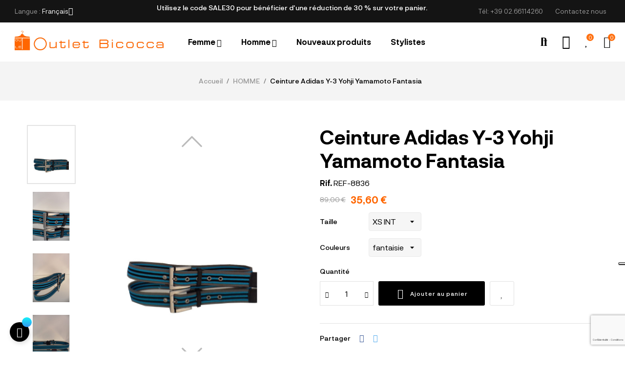

--- FILE ---
content_type: text/html; charset=utf-8
request_url: https://www.outletbicocca.com/fr/uomo/8836-ceinture-adidas-y-3-yohji-yamamoto-fantasia-2000000088365.html
body_size: 32839
content:
<!doctype html>
<html lang="fr-FR"  class="" >

  <head>
    
      
  <meta charset="utf-8">


  <meta http-equiv="x-ua-compatible" content="ie=edge">



  <title>Adidas Y-3 Yohji Yamamoto ceinture IL303  - Outlet Bicocca</title>
  
    
  
  <meta name="description" content="Economisez jusqu\\&#039;à  70% sur Adidas Y-3 Yohji Yamamoto ceinture IL303 . Achetez sur notre outlet en ligne : paiement sécurisé, livraison rapide dans le mond...">
  <meta name="keywords" content="">
        <link rel="canonical" href="https://www.outletbicocca.com/fr/uomo/8836-ceinture-adidas-y-3-yohji-yamamoto-fantasia-2000000088365.html">
    
          <link rel="alternate" href="https://www.outletbicocca.com/it/uomo/8836-cintura-adidas-y-3-yohji-yamamoto-fantasia-2000000088365.html" hreflang="it">
          <link rel="alternate" href="https://www.outletbicocca.com/gb/uomo/8836-belt-adidas-y-3-yohji-yamamoto-fantasy-2000000088365.html" hreflang="gb">
          <link rel="alternate" href="https://www.outletbicocca.com/fr/uomo/8836-ceinture-adidas-y-3-yohji-yamamoto-fantasia-2000000088365.html" hreflang="fr">
          <link rel="alternate" href="https://www.outletbicocca.com/es/uomo/8836-cinturon-adidas-y-3-yohji-yamamoto-fantasia-2000000088365.html" hreflang="es">
          <link rel="alternate" href="https://www.outletbicocca.com/de/uomo/8836-gurtel-adidas-y-3-yohji-yamamoto-fantasie-2000000088365.html" hreflang="de">
      
  
  
    <script type="application/ld+json">
  {
    "@context": "https://schema.org",
    "@type": "Organization",
    "name" : "Outlet Bicocca",
    "url" : "https://www.outletbicocca.com/fr/"
         ,"logo": {
        "@type": "ImageObject",
        "url":"https://www.outletbicocca.com/img/logo-1683792222.jpg"
      }
      }
</script>

<script type="application/ld+json">
  {
    "@context": "https://schema.org",
    "@type": "WebPage",
    "isPartOf": {
      "@type": "WebSite",
      "url":  "https://www.outletbicocca.com/fr/",
      "name": "Outlet Bicocca"
    },
    "name": "Adidas Y-3 Yohji Yamamoto ceinture IL303  - Outlet Bicocca",
    "url":  "https://www.outletbicocca.com/fr/uomo/8836-ceinture-adidas-y-3-yohji-yamamoto-fantasia-2000000088365.html"
  }
</script>


  <script type="application/ld+json">
    {
      "@context": "https://schema.org",
      "@type": "BreadcrumbList",
      "itemListElement": [
                  {
            "@type": "ListItem",
            "position": 1,
            "name": "Accueil",
            "item": "https://www.outletbicocca.com/fr/"
          },                  {
            "@type": "ListItem",
            "position": 2,
            "name": "HOMME",
            "item": "https://www.outletbicocca.com/fr/9-uomo"
          },                  {
            "@type": "ListItem",
            "position": 3,
            "name": "Ceinture Adidas Y-3 Yohji Yamamoto Fantasia",
            "item": "https://www.outletbicocca.com/fr/uomo/8836-16837-ceinture-adidas-y-3-yohji-yamamoto-fantasia-2000000088365.html#/taille_int-xs_int/couleur-fantaisie"
          }              ]
    }
  </script>
  
  
  
      <script type="application/ld+json">
  {
    "@context": "https://schema.org/",
    "@type": "Product",
    "name": "Ceinture Adidas Y-3 Yohji Yamamoto Fantasia",
    "description": "Economisez jusqu\\&#039;à  70% sur Adidas Y-3 Yohji Yamamoto ceinture IL303 . Achetez sur notre outlet en ligne : paiement sécurisé, livraison rapide dans le mond...",
    "category": "HOMME",
    "image" :"https://www.outletbicocca.com/57566-home_default/ceinture-adidas-y-3-yohji-yamamoto-fantasia.jpg",    "sku": "REF-8836",
    "mpn": "REF-8836"
    ,"gtin13": "2000000088365"
        ,
    "brand": {
      "@type": "Brand",
      "name": "Adidas Y-3 Yohji Yamamoto"
    }
            ,
    "weight": {
        "@context": "https://schema.org",
        "@type": "QuantitativeValue",
        "value": "0.900000",
        "unitCode": "kg"
    }
        ,
    "offers": {
      "@type": "Offer",
      "priceCurrency": "EUR",
      "name": "Ceinture Adidas Y-3 Yohji Yamamoto Fantasia",
      "price": "35.6",
      "url": "https://www.outletbicocca.com/fr/uomo/8836-16837-ceinture-adidas-y-3-yohji-yamamoto-fantasia-2000000088365.html#/38-taille_int-xs_int/174-couleur-fantaisie",
      "priceValidUntil": "2026-02-02",
              "image": ["https://www.outletbicocca.com/57566-large_default/ceinture-adidas-y-3-yohji-yamamoto-fantasia.jpg","https://www.outletbicocca.com/57567-large_default/ceinture-adidas-y-3-yohji-yamamoto-fantasia.jpg","https://www.outletbicocca.com/57568-large_default/ceinture-adidas-y-3-yohji-yamamoto-fantasia.jpg","https://www.outletbicocca.com/57569-large_default/ceinture-adidas-y-3-yohji-yamamoto-fantasia.jpg","https://www.outletbicocca.com/57570-large_default/ceinture-adidas-y-3-yohji-yamamoto-fantasia.jpg"],
            "sku": "REF-8836",
      "mpn": "REF-8836",
      "gtin13": "2000000088365",                  "availability": "https://schema.org/InStock",
      "seller": {
        "@type": "Organization",
        "name": "Outlet Bicocca"
      }
    }
      }
</script>

  
  
    
  

  
    <meta property="og:title" content="Adidas Y-3 Yohji Yamamoto ceinture IL303  - Outlet Bicocca" />
    <meta property="og:description" content="Economisez jusqu\\&#039;à  70% sur Adidas Y-3 Yohji Yamamoto ceinture IL303 . Achetez sur notre outlet en ligne : paiement sécurisé, livraison rapide dans le mond..." />
    <meta property="og:url" content="https://www.outletbicocca.com/fr/uomo/8836-ceinture-adidas-y-3-yohji-yamamoto-fantasia-2000000088365.html" />
    <meta property="og:site_name" content="Outlet Bicocca" />
        



  <meta name="viewport" content="width=device-width, initial-scale=1">



  <link rel="icon" type="image/vnd.microsoft.icon" href="https://www.outletbicocca.com/img/favicon.ico?1689777747">
  <link rel="shortcut icon" type="image/x-icon" href="https://www.outletbicocca.com/img/favicon.ico?1689777747">



    <link rel="stylesheet" href="https://www.outletbicocca.com/themes/leo_mixfashion/assets/cache/theme-aa31cb145.css" type="text/css" media="all">




  

  <script type="text/javascript">
        var AdvancedEmailGuardData = {"meta":{"isGDPREnabled":true,"isLegacyOPCEnabled":false,"isLegacyMAModuleEnabled":false,"validationError":null},"settings":{"recaptcha":{"type":"v3","key":"6LcEtdUpAAAAAIvVGywZbc4XlDlAr1R6bkdKKxxa","forms":{"contact_us":{"size":"normal","align":"offset","offset":3},"register":{"size":"normal","align":"center","offset":1},"login":{"size":"normal","align":"center","offset":1},"reset_password":{"size":"normal","align":"center","offset":1},"quick_order":{"size":"normal","align":"center","offset":1},"newsletter":{"size":"normal","align":"left","offset":1},"write_review":{"size":"normal","align":"left","offset":1},"notify_when_in_stock":{"size":"normal","align":"left","offset":1},"send_to_friend":{"size":"normal","align":"left","offset":1}},"language":"shop","theme":"light","position":"bottomright","hidden":false,"deferred":false}},"context":{"ps":{"v17":true,"v17pc":true,"v17ch":true,"v16":false,"v161":false,"v15":false},"languageCode":"fr","pageName":"product"},"trans":{"genericError":"Une erreur s'est produite, veuillez r\u00e9essayer."}};
        var add_cart_error = "An error occurred while processing your request. Please try again";
        var ajaxsearch = "1";
        var amazonpay = {"is_prestashop16":false,"merchant_id":"A1XDABLAKSGP0M","public_key_id":"AH646BQOZDU6GNEDFM4ELXBU","amazonCheckoutSessionId":false,"isInAmazonPayCheckout":"false","loginButtonCode":"<div class=\"amzbuttoncontainer\">\n    <h3 class=\"page-subheading\">\n        Utilisez votre compte Amazon\n    <\/h3>\n    <p>\n        Avec Amazon Pay et Connexion avec Amazon, vous pouvez facilement vous connecter et utiliser les informations d\u2019exp\u00e9dition et de paiement stock\u00e9es dans votre compte Amazon pour passer une commande dans cette boutique.\n    <\/p>\n    <div\n        id=\"AMAZONPAYLOGIN_176873471964921\"\n        class=\"amazonPayButton amazonLogin\"\n        data-placement=\"Cart\"\n        data-color=\"Gold\"\n        data-design=\"\"\n        data-rendered=\"0\"\n>\n<\/div>\n<\/div>\n","showInCheckoutSection":"false","showInLoginSection":"false","amazonPayCheckoutSessionURL":"https:\/\/www.outletbicocca.com\/fr\/module\/amazonpay\/createcheckoutsession","amazonPayCheckoutSetDeliveryOptionURL":"https:\/\/www.outletbicocca.com\/fr\/module\/amazonpay\/checkout?ajax=1&action=selectDeliveryOption","amazonPayCheckoutAddressFormAction":"https:\/\/www.outletbicocca.com\/fr\/module\/amazonpay\/checkout","amazonPayCheckoutRefreshAddressFormURL":"https:\/\/www.outletbicocca.com\/fr\/module\/amazonpay\/checkout?ajax=1&action=addressForm","sandbox":false,"customerCurrencyCode":"EUR","estimatedOrderAmount":"0.00","ledgerCurrency":"EUR","checkoutType":"PayAndShip","checkoutLanguage":"fr_FR","button_payload":"{\"webCheckoutDetails\":{\"checkoutReviewReturnUrl\":\"https:\/\/www.outletbicocca.com\/fr\/module\/amazonpay\/initcheckout?decoupled=1\",\"checkoutResultReturnUrl\":\"https:\/\/www.outletbicocca.com\/fr\/module\/amazonpay\/validation\"},\"platformId\":\"A1AOZCKI9MBRZA\",\"storeId\":\"amzn1.application-oa2-client.6ca25098c23b4540b0c8b2ed6a434042\",\"paymentDetails\":{\"presentmentCurrency\":\"EUR\"},\"deliverySpecifications\":{\"addressRestrictions\":{\"type\":\"Allowed\",\"restrictions\":{\"AF\":{},\"ZA\":{},\"AL\":{},\"DZ\":{},\"DE\":{},\"AD\":{},\"AO\":{},\"AI\":{},\"AQ\":{},\"AG\":{},\"SA\":{},\"AR\":{},\"AM\":{},\"AW\":{},\"AU\":{},\"AT\":{},\"AZ\":{},\"BS\":{},\"BH\":{},\"BD\":{},\"BB\":{},\"BE\":{},\"BZ\":{},\"BJ\":{},\"BM\":{},\"BT\":{},\"BY\":{},\"BO\":{},\"BA\":{},\"BW\":{},\"BR\":{},\"BN\":{},\"BG\":{},\"BF\":{},\"BI\":{},\"KH\":{},\"CM\":{},\"CA\":{},\"CV\":{},\"CL\":{},\"CN\":{},\"CY\":{},\"CO\":{},\"KM\":{},\"CG\":{},\"CD\":{},\"KP\":{},\"KR\":{},\"CR\":{},\"CI\":{},\"HR\":{},\"CU\":{},\"DK\":{},\"DJ\":{},\"DM\":{},\"EG\":{},\"AE\":{},\"EC\":{},\"ER\":{},\"ES\":{},\"EE\":{},\"SZ\":{},\"VA\":{},\"US\":{},\"ET\":{},\"FJ\":{},\"FI\":{},\"FR\":{},\"GA\":{},\"GM\":{},\"GE\":{},\"GS\":{},\"GH\":{},\"GI\":{},\"GR\":{},\"GD\":{},\"GL\":{},\"GP\":{},\"GU\":{},\"GT\":{},\"GG\":{},\"GN\":{},\"GQ\":{},\"GW\":{},\"GY\":{},\"GF\":{},\"HT\":{},\"HN\":{},\"HU\":{},\"CX\":{},\"IM\":{},\"NF\":{},\"AX\":{},\"KY\":{},\"CC\":{},\"CK\":{},\"FO\":{},\"FK\":{},\"MP\":{},\"MH\":{},\"PN\":{},\"SB\":{},\"TC\":{},\"VG\":{},\"VI\":{},\"IN\":{},\"ID\":{},\"IQ\":{},\"IR\":{},\"IE\":{},\"IS\":{},\"IL\":{},\"IT\":{},\"JM\":{},\"JP\":{},\"JE\":{},\"JO\":{},\"KZ\":{},\"KE\":{},\"KG\":{},\"KI\":{},\"KW\":{},\"RE\":{},\"LA\":{},\"LS\":{},\"LV\":{},\"LB\":{},\"LR\":{},\"LY\":{},\"LI\":{},\"LT\":{},\"LU\":{},\"MK\":{},\"MG\":{},\"MY\":{},\"MW\":{},\"MV\":{},\"ML\":{},\"MT\":{},\"MA\":{},\"MQ\":{},\"MU\":{},\"MR\":{},\"YT\":{},\"MX\":{},\"FM\":{},\"MD\":{},\"MC\":{},\"MN\":{},\"ME\":{},\"MS\":{},\"MZ\":{},\"MM\":{},\"NA\":{},\"NR\":{},\"NP\":{},\"NI\":{},\"NE\":{},\"NG\":{},\"NU\":{},\"NO\":{},\"NC\":{},\"NZ\":{},\"OM\":{},\"UG\":{},\"UZ\":{},\"PK\":{},\"PW\":{},\"PA\":{},\"PG\":{},\"PY\":{},\"NL\":{},\"PE\":{},\"PH\":{},\"PL\":{},\"PF\":{},\"PR\":{},\"PT\":{},\"QA\":{},\"HK\":{},\"MO\":{},\"CF\":{},\"DO\":{},\"RO\":{},\"GB\":{},\"RU\":{},\"RW\":{},\"EH\":{},\"BL\":{},\"KN\":{},\"SM\":{},\"MF\":{},\"PM\":{},\"VC\":{},\"LC\":{},\"SV\":{},\"WS\":{},\"AS\":{},\"ST\":{},\"SN\":{},\"RS\":{},\"SC\":{},\"SL\":{},\"SG\":{},\"SK\":{},\"SI\":{},\"SO\":{},\"SD\":{},\"LK\":{},\"SE\":{},\"CH\":{},\"SR\":{},\"SJ\":{},\"SY\":{},\"TJ\":{},\"TW\":{},\"TZ\":{},\"TD\":{},\"CZ\":{},\"TF\":{},\"IO\":{},\"PS\":{},\"TH\":{},\"TL\":{},\"TG\":{},\"TK\":{},\"TO\":{},\"TT\":{},\"TN\":{},\"TM\":{},\"TR\":{},\"TV\":{},\"UA\":{},\"UY\":{},\"VU\":{},\"VE\":{},\"VN\":{},\"WF\":{},\"YE\":{},\"ZM\":{},\"ZW\":{}}}}}","button_signature":"TLhSVP53jXSyyfV2FRhccB5N9gasaqNLVFKXwdFxACW46sS4ecz9d2B87sb3W15oDWrTJBs\/zbmeUpSx\/3hCsW7TteerZldOww1llgIfa0J0yL7wv3RqViZdlnA1fx2TomPqWVgeEB7LNW3Hwl11g\/udzWRotGGdDTtggRUt+EZJeHz4Z2rR31OQBODcw3D8+vzj3IaSnYaZVFsOCTJGfSLTNzn\/NAMOHKXCTaWrX52EsA8+VxxHF3I4xNYqkGXzNi88nYC1sIZqXVIfF60dHNVV\/c2lfhW80sqoi5fmGzmdSL2SxYqGxnRp4gj3elV+WyLN77oCvoyOIovi0QCNIA==","button_payload_apb":"{\"webCheckoutDetails\":{\"checkoutResultReturnUrl\":\"https:\/\/www.outletbicocca.com\/fr\/module\/amazonpay\/validation?apb=1\",\"checkoutMode\":\"ProcessOrder\"},\"platformId\":\"A1AOZCKI9MBRZA\",\"storeId\":\"amzn1.application-oa2-client.6ca25098c23b4540b0c8b2ed6a434042\",\"paymentDetails\":{\"presentmentCurrency\":\"EUR\",\"paymentIntent\":\"AuthorizeWithCapture\",\"chargeAmount\":{\"amount\":\"0\",\"currencyCode\":\"EUR\"}},\"scopes\":[\"name\",\"email\",\"phoneNumber\",\"billingAddress\"],\"merchantMetadata\":{\"merchantStoreName\":\"Outlet Bicocca\",\"customInformation\":\"created by patworx, PrestaShop 8.0.4,4.2.3\"},\"addressDetails\":{\"name\":\" \",\"addressLine1\":null,\"addressLine2\":null,\"city\":null,\"postalCode\":null,\"countryCode\":false,\"stateOrRegion\":\"\",\"phoneNumber\":\"0000 0000\"}}","button_signature_apb":"[base64]\/oVqfyO8iX\/ZNv1R4KSivoD6m1zwlnWC6fPdPU+NFAV38jOqzBRNfCWfc3yVF27corJIz26FGr8coNH1PmAWPr2cuhQg==","login_button_payload":"{\"signInReturnUrl\":\"https:\/\/www.outletbicocca.com\/fr\/module\/amazonpay\/processlogin\",\"storeId\":\"amzn1.application-oa2-client.6ca25098c23b4540b0c8b2ed6a434042\",\"signInScopes\":[\"name\",\"email\",\"postalCode\"]}","login_button_signature":"[base64]\/e41jhyDZ37gMBgNt8cVM5GfWevoqVvwGNR3YLU47rDBYykQzKoxxM4jUsYask6XeQAls\/4Peh69xbB8VXEDgeQsLBHIdudJ5GRuGsUSUJb0+FPD3gnWZ5m4Pc\/W3JHLPn+iNtjh+mKqg==","login_to_checkout_button_payload":"{\"signInReturnUrl\":\"https:\/\/www.outletbicocca.com\/fr\/module\/amazonpay\/processlogin?toCheckout=1\",\"storeId\":\"amzn1.application-oa2-client.6ca25098c23b4540b0c8b2ed6a434042\",\"signInScopes\":[\"name\",\"email\",\"postalCode\"]}","login_to_checkout_button_signature":"XZ0S7bzcZgmqEMOHnwNcUT+l3Tg28MorhDq3OMaJXKMmebHoiHT6JVsULcDoGRZU2hJc9ShE2d7R5qIcbQWoq7BwyeciGmOcKg1M7Fav0nPd8J\/[base64]","legacy_address_form_action":"https:\/\/www.outletbicocca.com\/fr\/module\/amazonpay\/setaddresslegacy?amazonCheckoutSessionId=0"};
        var buttoncompare_title_add = "Comparer";
        var buttoncompare_title_remove = "Retirer du Comparer";
        var buttonwishlist_title_add = "Liste de souhaits";
        var buttonwishlist_title_remove = "Supprimer du panier";
        var comparator_max_item = 3;
        var compared_products = [];
        var elementorFrontendConfig = {"environmentMode":{"edit":false,"wpPreview":true},"is_rtl":false,"breakpoints":{"xs":0,"sm":480,"md":768,"lg":1025,"xl":1440,"xxl":1600},"version":"1.1.3","urls":{"assets":"https:\/\/www.outletbicocca.com\/modules\/leoelements\/assets\/"},"settings":{"general":{"elementor_global_image_lightbox":"yes","elementor_enable_lightbox_in_editor":"yes"}}};
        var enable_dropdown_defaultcart = 1;
        var enable_flycart_effect = 1;
        var enable_notification = 0;
        var height_cart_item = "120";
        var homeSize = {"width":700,"height":700};
        var isLogged = false;
        var leo_push = 0;
        var leo_search_url = "https:\/\/www.outletbicocca.com\/fr\/module\/leoproductsearch\/productsearch";
        var leo_token = "fdfde5456c6d030caa496ebc138bbd71";
        var leoproductsearch_static_token = "fdfde5456c6d030caa496ebc138bbd71";
        var leoproductsearch_token = "be46215b60f39b5825eaedfb0f6d40bb";
        var lf_is_gen_rtl = false;
        var lps_show_product_img = "1";
        var lps_show_product_price = true;
        var lql_ajax_url = "https:\/\/www.outletbicocca.com\/fr\/module\/leoquicklogin\/leocustomer";
        var lql_is_gen_rtl = false;
        var lql_module_dir = "\/modules\/leoquicklogin\/";
        var lql_myaccount_url = "https:\/\/www.outletbicocca.com\/fr\/mon-compte";
        var lql_redirect = "";
        var number_cartitem_display = 3;
        var numpro_display = "3";
        var opLeoElements = {"ajax":"\/\/www.outletbicocca.com\/fr\/module\/leoelements\/ajax?token=be46215b60f39b5825eaedfb0f6d40bb","contact":"\/\/www.outletbicocca.com\/fr\/module\/leoelements\/contact","subscription":"\/\/www.outletbicocca.com\/fr\/module\/leoelements\/subscription","cart":"\/\/www.outletbicocca.com\/fr\/module\/leoelements\/cart","all_results_product":"View all product results","no_products":"No products found","languages":{"1":"https:\/\/www.outletbicocca.com\/it\/uomo\/8836-cintura-adidas-y-3-yohji-yamamoto-fantasia-2000000088365.html","2":"https:\/\/www.outletbicocca.com\/gb\/uomo\/8836-belt-adidas-y-3-yohji-yamamoto-fantasy-2000000088365.html","3":"https:\/\/www.outletbicocca.com\/fr\/uomo\/8836-ceinture-adidas-y-3-yohji-yamamoto-fantasia-2000000088365.html","4":"https:\/\/www.outletbicocca.com\/es\/uomo\/8836-cinturon-adidas-y-3-yohji-yamamoto-fantasia-2000000088365.html","5":"https:\/\/www.outletbicocca.com\/de\/uomo\/8836-gurtel-adidas-y-3-yohji-yamamoto-fantasie-2000000088365.html","length":5},"currencies":[]};
        var opLeoElementsList = {"gridLeft":[{"name":"product_thumbnail"},{"name":"product_flags"},{"name":"functional_buttons","element":[{"name":"quickview"},{"name":"wishlist"},{"name":"compare"}]}],"gridRight":[{"name":"code","code":"{if isset($product.category_name) && isset($product.id_category_default)}_APENTER__APTAB_<div class=_APQUOT_category-default_APQUOT_>_APENTER__APTAB__APTAB_<a href=_APQUOT_{$link->getCategoryLink($product.id_category_default)|escape:_APAPOST_html_APAPOST_:_APAPOST_UTF-8_APAPOST_}_APQUOT_ title=_APQUOT_{$product.category_name}_APQUOT_>{$product.category_name}<\/a>_APENTER__APTAB_<\/div>_APENTER_{\/if}"},{"name":"product_name"},{"name":"code","code":"<div class=_APQUOT_wr-price-reviews_APQUOT_>"},{"name":"reviews"},{"name":"product_price_and_shipping"},{"name":"code","code":"<\/div>"},{"name":"add_to_cart"}],"listing_product_mode":"grid","listing_product_column_module":"4","listing_product_column":"4","listing_product_largedevice":"4","listing_product_tablet":"2","listing_product_extrasmalldevice":"2","listing_product_mobile":"1","top_total":"1","top_sortby":"1","top_grid":"1","pg_count":"1","pg_type":"1","plist_load_more_product_img":"1","plist_load_more_product_img_option":"1","plist_load_multi_product_img":"0","plist_load_cdown":"0","lmobile_swipe":"0","class":"plist-2"};
        var prestashop = {"cart":{"products":[],"totals":{"total":{"type":"total","label":"Total","amount":0,"value":"0,00\u00a0\u20ac"},"total_including_tax":{"type":"total","label":"Total TTC\u00a0:","amount":0,"value":"0,00\u00a0\u20ac"},"total_excluding_tax":{"type":"total","label":"Total HT\u00a0:","amount":0,"value":"0,00\u00a0\u20ac"}},"subtotals":{"products":{"type":"products","label":"Sous-total","amount":0,"value":"0,00\u00a0\u20ac"},"discounts":null,"shipping":{"type":"shipping","label":"Livraison","amount":0,"value":""},"tax":null},"products_count":0,"summary_string":"0 articles","vouchers":{"allowed":1,"added":[]},"discounts":[],"minimalPurchase":0,"minimalPurchaseRequired":""},"currency":{"id":1,"name":"Euro","iso_code":"EUR","iso_code_num":"978","sign":"\u20ac"},"customer":{"lastname":null,"firstname":null,"email":null,"birthday":null,"newsletter":null,"newsletter_date_add":null,"optin":null,"website":null,"company":null,"siret":null,"ape":null,"is_logged":false,"gender":{"type":null,"name":null},"addresses":[]},"language":{"name":"Fran\u00e7ais (French)","iso_code":"fr","locale":"fr-FR","language_code":"fr-fr","is_rtl":0,"date_format_lite":"d\/m\/Y","date_format_full":"d\/m\/Y H:i:s","id":3},"page":{"title":"","canonical":"https:\/\/www.outletbicocca.com\/fr\/uomo\/8836-ceinture-adidas-y-3-yohji-yamamoto-fantasia-2000000088365.html","meta":{"title":"Adidas Y-3 Yohji Yamamoto ceinture IL303  - Outlet Bicocca","description":"Economisez jusqu\\\\'\u00e0  70% sur Adidas Y-3 Yohji Yamamoto ceinture IL303 . Achetez sur notre outlet en ligne : paiement s\u00e9curis\u00e9, livraison rapide dans le mond...","keywords":"","robots":"index"},"page_name":"product","body_classes":{"lang-fr":true,"lang-rtl":false,"country-IT":true,"currency-EUR":true,"layout-full-width":true,"page-product":true,"tax-display-enabled":true,"page-customer-account":false,"product-id-8836":true,"product-Ceinture Adidas Y-3 Yohji Yamamoto Fantasia":true,"product-id-category-9":true,"product-id-manufacturer-88":true,"product-id-supplier-0":true,"product-available-for-order":true},"admin_notifications":[],"password-policy":{"feedbacks":{"0":"Tr\u00e8s faible","1":"Faible","2":"Moyenne","3":"Fort","4":"Tr\u00e8s fort","Straight rows of keys are easy to guess":"Les suites de touches sur le clavier sont faciles \u00e0 deviner","Short keyboard patterns are easy to guess":"Les mod\u00e8les courts sur le clavier sont faciles \u00e0 deviner.","Use a longer keyboard pattern with more turns":"Utilisez une combinaison de touches plus longue et plus complexe.","Repeats like \"aaa\" are easy to guess":"Les r\u00e9p\u00e9titions (ex. : \"aaa\") sont faciles \u00e0 deviner.","Repeats like \"abcabcabc\" are only slightly harder to guess than \"abc\"":"Les r\u00e9p\u00e9titions (ex. : \"abcabcabc\") sont seulement un peu plus difficiles \u00e0 deviner que \"abc\".","Sequences like abc or 6543 are easy to guess":"Les s\u00e9quences (ex. : abc ou 6543) sont faciles \u00e0 deviner.","Recent years are easy to guess":"Les ann\u00e9es r\u00e9centes sont faciles \u00e0 deviner.","Dates are often easy to guess":"Les dates sont souvent faciles \u00e0 deviner.","This is a top-10 common password":"Ce mot de passe figure parmi les 10 mots de passe les plus courants.","This is a top-100 common password":"Ce mot de passe figure parmi les 100 mots de passe les plus courants.","This is a very common password":"Ceci est un mot de passe tr\u00e8s courant.","This is similar to a commonly used password":"Ce mot de passe est similaire \u00e0 un mot de passe couramment utilis\u00e9.","A word by itself is easy to guess":"Un mot seul est facile \u00e0 deviner.","Names and surnames by themselves are easy to guess":"Les noms et les surnoms seuls sont faciles \u00e0 deviner.","Common names and surnames are easy to guess":"Les noms et les pr\u00e9noms courants sont faciles \u00e0 deviner.","Use a few words, avoid common phrases":"Utilisez quelques mots, \u00e9vitez les phrases courantes.","No need for symbols, digits, or uppercase letters":"Pas besoin de symboles, de chiffres ou de majuscules.","Avoid repeated words and characters":"\u00c9viter de r\u00e9p\u00e9ter les mots et les caract\u00e8res.","Avoid sequences":"\u00c9viter les s\u00e9quences.","Avoid recent years":"\u00c9vitez les ann\u00e9es r\u00e9centes.","Avoid years that are associated with you":"\u00c9vitez les ann\u00e9es qui vous sont associ\u00e9es.","Avoid dates and years that are associated with you":"\u00c9vitez les dates et les ann\u00e9es qui vous sont associ\u00e9es.","Capitalization doesn't help very much":"Les majuscules ne sont pas tr\u00e8s utiles.","All-uppercase is almost as easy to guess as all-lowercase":"Un mot de passe tout en majuscules est presque aussi facile \u00e0 deviner qu'un mot de passe tout en minuscules.","Reversed words aren't much harder to guess":"Les mots invers\u00e9s ne sont pas beaucoup plus difficiles \u00e0 deviner.","Predictable substitutions like '@' instead of 'a' don't help very much":"Predictable substitutions like \"@\" instead of \"a\" don't help very much","Add another word or two. Uncommon words are better.":"Ajoutez un autre mot ou deux. Pr\u00e9f\u00e9rez les mots peu courants."}}},"shop":{"name":"Outlet Bicocca","logo":"https:\/\/www.outletbicocca.com\/img\/logo-1683792222.jpg","stores_icon":"https:\/\/www.outletbicocca.com\/img\/logo_stores.png","favicon":"https:\/\/www.outletbicocca.com\/img\/favicon.ico"},"core_js_public_path":"\/themes\/","urls":{"base_url":"https:\/\/www.outletbicocca.com\/","current_url":"https:\/\/www.outletbicocca.com\/fr\/uomo\/8836-ceinture-adidas-y-3-yohji-yamamoto-fantasia-2000000088365.html","shop_domain_url":"https:\/\/www.outletbicocca.com","img_ps_url":"https:\/\/www.outletbicocca.com\/img\/","img_cat_url":"https:\/\/www.outletbicocca.com\/img\/c\/","img_lang_url":"https:\/\/www.outletbicocca.com\/img\/l\/","img_prod_url":"https:\/\/www.outletbicocca.com\/img\/p\/","img_manu_url":"https:\/\/www.outletbicocca.com\/img\/m\/","img_sup_url":"https:\/\/www.outletbicocca.com\/img\/su\/","img_ship_url":"https:\/\/www.outletbicocca.com\/img\/s\/","img_store_url":"https:\/\/www.outletbicocca.com\/img\/st\/","img_col_url":"https:\/\/www.outletbicocca.com\/img\/co\/","img_url":"https:\/\/www.outletbicocca.com\/themes\/leo_mixfashion\/assets\/img\/","css_url":"https:\/\/www.outletbicocca.com\/themes\/leo_mixfashion\/assets\/css\/","js_url":"https:\/\/www.outletbicocca.com\/themes\/leo_mixfashion\/assets\/js\/","pic_url":"https:\/\/www.outletbicocca.com\/upload\/","theme_assets":"https:\/\/www.outletbicocca.com\/themes\/leo_mixfashion\/assets\/","pages":{"address":"https:\/\/www.outletbicocca.com\/fr\/adresse","addresses":"https:\/\/www.outletbicocca.com\/fr\/adresses","authentication":"https:\/\/www.outletbicocca.com\/fr\/connexion","manufacturer":"https:\/\/www.outletbicocca.com\/fr\/stylistes","cart":"https:\/\/www.outletbicocca.com\/fr\/panier","category":"https:\/\/www.outletbicocca.com\/fr\/index.php?controller=category","cms":"https:\/\/www.outletbicocca.com\/fr\/index.php?controller=cms","contact":"https:\/\/www.outletbicocca.com\/fr\/nous-contacter","discount":"https:\/\/www.outletbicocca.com\/fr\/reduction","guest_tracking":"https:\/\/www.outletbicocca.com\/fr\/suivi-commande-invite","history":"https:\/\/www.outletbicocca.com\/fr\/historique-commandes","identity":"https:\/\/www.outletbicocca.com\/fr\/identite","index":"https:\/\/www.outletbicocca.com\/fr\/","my_account":"https:\/\/www.outletbicocca.com\/fr\/mon-compte","order_confirmation":"https:\/\/www.outletbicocca.com\/fr\/confirmation-commande","order_detail":"https:\/\/www.outletbicocca.com\/fr\/index.php?controller=order-detail","order_follow":"https:\/\/www.outletbicocca.com\/fr\/suivi-commande","order":"https:\/\/www.outletbicocca.com\/fr\/commande","order_return":"https:\/\/www.outletbicocca.com\/fr\/index.php?controller=order-return","order_slip":"https:\/\/www.outletbicocca.com\/fr\/avoirs","pagenotfound":"https:\/\/www.outletbicocca.com\/fr\/page-introuvable","password":"https:\/\/www.outletbicocca.com\/fr\/recuperation-mot-de-passe","pdf_invoice":"https:\/\/www.outletbicocca.com\/fr\/index.php?controller=pdf-invoice","pdf_order_return":"https:\/\/www.outletbicocca.com\/fr\/index.php?controller=pdf-order-return","pdf_order_slip":"https:\/\/www.outletbicocca.com\/fr\/index.php?controller=pdf-order-slip","prices_drop":"https:\/\/www.outletbicocca.com\/fr\/promotions","product":"https:\/\/www.outletbicocca.com\/fr\/index.php?controller=product","registration":"https:\/\/www.outletbicocca.com\/fr\/inscription","search":"https:\/\/www.outletbicocca.com\/fr\/recherche","sitemap":"https:\/\/www.outletbicocca.com\/fr\/plan-site","stores":"https:\/\/www.outletbicocca.com\/fr\/magasins","supplier":"https:\/\/www.outletbicocca.com\/fr\/fournisseur","brands":"https:\/\/www.outletbicocca.com\/fr\/stylistes","register":"https:\/\/www.outletbicocca.com\/fr\/inscription","order_login":"https:\/\/www.outletbicocca.com\/fr\/commande?login=1"},"alternative_langs":{"it":"https:\/\/www.outletbicocca.com\/it\/uomo\/8836-cintura-adidas-y-3-yohji-yamamoto-fantasia-2000000088365.html","en-gb":"https:\/\/www.outletbicocca.com\/gb\/uomo\/8836-belt-adidas-y-3-yohji-yamamoto-fantasy-2000000088365.html","fr-fr":"https:\/\/www.outletbicocca.com\/fr\/uomo\/8836-ceinture-adidas-y-3-yohji-yamamoto-fantasia-2000000088365.html","es-es":"https:\/\/www.outletbicocca.com\/es\/uomo\/8836-cinturon-adidas-y-3-yohji-yamamoto-fantasia-2000000088365.html","de-de":"https:\/\/www.outletbicocca.com\/de\/uomo\/8836-gurtel-adidas-y-3-yohji-yamamoto-fantasie-2000000088365.html"},"actions":{"logout":"https:\/\/www.outletbicocca.com\/fr\/?mylogout="},"no_picture_image":{"bySize":{"cart_default":{"url":"https:\/\/www.outletbicocca.com\/img\/p\/fr-default-cart_default.jpg","width":100,"height":100},"small_default":{"url":"https:\/\/www.outletbicocca.com\/img\/p\/fr-default-small_default.jpg","width":150,"height":150},"medium_default":{"url":"https:\/\/www.outletbicocca.com\/img\/p\/fr-default-medium_default.jpg","width":452,"height":452},"home_default":{"url":"https:\/\/www.outletbicocca.com\/img\/p\/fr-default-home_default.jpg","width":700,"height":700},"large_default":{"url":"https:\/\/www.outletbicocca.com\/img\/p\/fr-default-large_default.jpg","width":1000,"height":1000}},"small":{"url":"https:\/\/www.outletbicocca.com\/img\/p\/fr-default-cart_default.jpg","width":100,"height":100},"medium":{"url":"https:\/\/www.outletbicocca.com\/img\/p\/fr-default-medium_default.jpg","width":452,"height":452},"large":{"url":"https:\/\/www.outletbicocca.com\/img\/p\/fr-default-large_default.jpg","width":1000,"height":1000},"legend":""}},"configuration":{"display_taxes_label":true,"display_prices_tax_incl":true,"is_catalog":false,"show_prices":true,"opt_in":{"partner":false},"quantity_discount":{"type":"discount","label":"Remise sur prix unitaire"},"voucher_enabled":1,"return_enabled":1},"field_required":[],"breadcrumb":{"links":[{"title":"Accueil","url":"https:\/\/www.outletbicocca.com\/fr\/"},{"title":"HOMME","url":"https:\/\/www.outletbicocca.com\/fr\/9-uomo"},{"title":"Ceinture Adidas Y-3 Yohji Yamamoto Fantasia","url":"https:\/\/www.outletbicocca.com\/fr\/uomo\/8836-16837-ceinture-adidas-y-3-yohji-yamamoto-fantasia-2000000088365.html#\/taille_int-xs_int\/couleur-fantaisie"}],"count":3},"link":{"protocol_link":"https:\/\/","protocol_content":"https:\/\/"},"time":1768734720,"static_token":"fdfde5456c6d030caa496ebc138bbd71","token":"be46215b60f39b5825eaedfb0f6d40bb","debug":false};
        var productcompare_add = "Le produit a \u00e9t\u00e9 ajout\u00e9 \u00e0 la liste comparer";
        var productcompare_add_error = "An error occurred while adding. Please try again";
        var productcompare_max_item = "Vous ne pouvez pas ajouter plus de 3 produit \u00e0 la comparaison des produits";
        var productcompare_remove = "a \u00e9t\u00e9 retir\u00e9 avec succ\u00e8s le produit de la liste comparative";
        var productcompare_remove_error = "An error occurred while removing. Please try again";
        var productcompare_url = "https:\/\/www.outletbicocca.com\/fr\/module\/leofeature\/productscompare";
        var productcompare_viewlistcompare = "Voir la liste comparer";
        var psemailsubscription_subscription = "https:\/\/www.outletbicocca.com\/fr\/module\/ps_emailsubscription\/subscription";
        var show_popup = 1;
        var text_no_product = "Don't have products";
        var text_results_count = "results";
        var type_dropdown_defaultcart = "dropdown";
        var type_flycart_effect = "fade";
        var url_leoproductattribute = "https:\/\/www.outletbicocca.com\/fr\/module\/leofeature\/LeoProductAttribute";
        var use_leo_gallery = 1;
        var width_cart_item = "300";
        var wishlist_add = "Le produit a \u00e9t\u00e9 ajout\u00e9 \u00e0 votre liste";
        var wishlist_cancel_txt = "Annuler";
        var wishlist_confirm_del_txt = "Supprimer l'\u00e9l\u00e9ment s\u00e9lectionn\u00e9?";
        var wishlist_del_default_txt = "Impossible de supprimer par d\u00e9faut liste";
        var wishlist_email_txt = "E-mail";
        var wishlist_loggin_required = "Vous devez \u00eatre connect\u00e9 pour g\u00e9rer votre liste";
        var wishlist_ok_txt = "D'accord";
        var wishlist_quantity_required = "Vous devez saisir une quantit\u00e9";
        var wishlist_remove = "Le produit a \u00e9t\u00e9 retir\u00e9 de votre liste";
        var wishlist_reset_txt = "R\u00e9initialiser";
        var wishlist_send_txt = "Envoyer";
        var wishlist_send_wishlist_txt = "Envoyer liste";
        var wishlist_url = "https:\/\/www.outletbicocca.com\/fr\/module\/leofeature\/mywishlist";
        var wishlist_viewwishlist = "Voir votre liste";
      </script>
<script type="text/javascript">
	var choosefile_text = "Choisir un fichier";
	var turnoff_popup_text = "Do not show this popup again";
	
	var size_item_quickview = 113;
	var style_scroll_quickview = 'vertical';
	
	var size_item_page = 113;
	var style_scroll_page = 'horizontal';
	
	var size_item_quickview_attr = 113;	
	var style_scroll_quickview_attr = 'vertical';
	
	var size_item_popup = 113;
	var style_scroll_popup = 'vertical';
</script>


  <script type="text/javascript">
	
	var FancyboxI18nClose = "Fermer";
	var FancyboxI18nNext = "Prochain";
	var FancyboxI18nPrev = "précédent";
	var current_link = "http://www.outletbicocca.com/fr/";		
	var currentURL = window.location;
	currentURL = String(currentURL);
	currentURL = currentURL.replace("https://","").replace("http://","").replace("www.","").replace( /#\w*/, "" );
	current_link = current_link.replace("https://","").replace("http://","").replace("www.","");
	var text_warning_select_txt = "S'il vous plaît sélectionner un pour supprimer?";
	var text_confirm_remove_txt = "Etes-vous sûr de retirer de pied de page?";
	var close_bt_txt = "Fermer";
	var list_menu = [];
	var list_menu_tmp = {};
	var list_tab = [];
	var isHomeMenu = 0;
	
</script><script>
	/**
	 * List functions will run when document.ready()
	 */
	var ap_list_functions = [];
	/**
	 * List functions will run when window.load()
	 */
	var ap_list_functions_loaded = [];

	/**
	 * List functions will run when document.ready() for theme
	 */

	var products_list_functions = [];
</script>


 <style id="elementor-global">.elementor-widget-LeoBlockLink .linklist-menu li:not(:last-child):after{border-color:#7a7a7a;}.elementor-widget-heading.elementor-widget-heading .elementor-heading-title{color:#6ec1e4;}.elementor-widget-image .widget-image-caption{color:#7a7a7a;}.elementor-widget-text-editor{color:#7a7a7a;}.elementor-widget-text-editor a, .elementor-widget-text-editor p{color:inherit;}.elementor-widget-text-editor.elementor-drop-cap-view-stacked .elementor-drop-cap{background-color:#6ec1e4;}.elementor-widget-text-editor.elementor-drop-cap-view-framed .elementor-drop-cap, .elementor-widget-text-editor.elementor-drop-cap-view-default .elementor-drop-cap{color:#6ec1e4;border-color:#6ec1e4;}.elementor-widget-button a.elementor-button, .elementor-widget-button .elementor-button{background-color:#61ce70;}.elementor-widget-divider .elementor-divider-separator{border-top-color:#7a7a7a;}.elementor-widget-image-box .elementor-image-box-content .elementor-image-box-title{color:#6ec1e4;}.elementor-widget-image-box .elementor-image-box-content .elementor-image-box-description{color:#7a7a7a;}.elementor-widget-icon.elementor-view-stacked .elementor-icon{background-color:#6ec1e4;}.elementor-widget-icon.elementor-view-framed .elementor-icon, .elementor-widget-icon.elementor-view-default .elementor-icon{color:#6ec1e4;border-color:#6ec1e4;}.elementor-widget-icon.elementor-view-framed .elementor-icon, .elementor-widget-icon.elementor-view-default .elementor-icon svg{fill:#6ec1e4;}.elementor-widget-icon-box.elementor-view-stacked .elementor-icon{background-color:#6ec1e4;}.elementor-widget-icon-box.elementor-view-framed .elementor-icon, .elementor-widget-icon-box.elementor-view-default .elementor-icon{fill:#6ec1e4;color:#6ec1e4;border-color:#6ec1e4;}.elementor-widget-icon-box .elementor-icon-box-content .elementor-icon-box-title{color:#6ec1e4;}.elementor-widget-icon-box .elementor-icon-box-content .elementor-icon-box-description{color:#7a7a7a;}.elementor-widget-star-rating .elementor-star-rating__title{color:#7a7a7a;}.elementor-widget-icon-list .elementor-icon-list-item:not(:last-child):after{border-color:#7a7a7a;}.elementor-widget-icon-list .elementor-icon-list-icon i{color:#6ec1e4;}.elementor-widget-icon-list .elementor-icon-list-icon svg{fill:#6ec1e4;}.elementor-widget-icon-list .elementor-icon-list-text{color:#54595f;}.elementor-widget-counter .elementor-counter-number-wrapper{color:#6ec1e4;}.elementor-widget-counter .elementor-counter-title{color:#54595f;}.elementor-widget-progress .elementor-progress-wrapper .elementor-progress-bar{background-color:#6ec1e4;}.elementor-widget-progress .elementor-title{color:#6ec1e4;}.elementor-widget-testimonial .elementor-testimonial-content{color:#7a7a7a;}.elementor-widget-testimonial .elementor-testimonial-name{color:#6ec1e4;}.elementor-widget-testimonial .elementor-testimonial-job{color:#54595f;}.elementor-widget-tabs .elementor-tab-title{color:#6ec1e4;}.elementor-widget-tabs .elementor-tab-title.elementor-active{color:#61ce70;}.elementor-widget-tabs .elementor-tab-content *{color:#7a7a7a;}.elementor-widget-accordion .elementor-accordion .elementor-tab-title{color:#6ec1e4;}.elementor-widget-accordion .elementor-accordion .elementor-tab-title.elementor-active{color:#61ce70;}.elementor-widget-accordion .elementor-accordion .elementor-tab-content{color:#7a7a7a;}.elementor-widget-toggle .elementor-toggle .elementor-tab-title{color:#6ec1e4;}.elementor-widget-toggle .elementor-toggle .elementor-tab-title.elementor-active{color:#61ce70;}.elementor-widget-toggle .elementor-toggle .elementor-tab-content{color:#7a7a7a;}</style><style id="elementor-post-1">.elementor-1 .elementor-element.elementor-element-b4b61cd > .elementor-container{max-width:1290px;min-height:46px;}.elementor-1 .elementor-element.elementor-element-b4b61cd > .elementor-container > .elementor-row > .elementor-column > .elementor-column-wrap > .elementor-widget-wrap{align-content:center;align-items:center;}.elementor-1 .elementor-element.elementor-element-b4b61cd:not(.elementor-motion-effects-element-type-background), .elementor-1 .elementor-element.elementor-element-b4b61cd > .elementor-motion-effects-container > .elementor-motion-effects-layer{background-color:#141414;}.elementor-1 .elementor-element.elementor-element-b4b61cd{transition:background 0.3s, border 0.3s, border-radius 0.3s, box-shadow 0.3s;color:#ffffff;}.elementor-1 .elementor-element.elementor-element-b4b61cd > .elementor-background-overlay{transition:background 0.3s, border-radius 0.3s, opacity 0.3s;}.elementor-1 .elementor-element.elementor-element-d0c6efb{width:auto;}.elementor-1 .elementor-element.elementor-element-8a57448{width:auto;}.elementor-1 .elementor-element.elementor-element-0546b25 .elementor-text-editor{text-align:center;}.elementor-1 .elementor-element.elementor-element-0546b25{color:#ffffff;}.elementor-1 .elementor-element.elementor-element-0546b25 a, .elementor-1 .elementor-element.elementor-element-0546b25 p{color:inherit;}.elementor-1 .elementor-element.elementor-element-0546b25, .elementor-1 .elementor-element.elementor-element-0546b25 a, .elementor-1 .elementor-element.elementor-element-0546b25 p{font-size:14px;font-weight:500;letter-spacing:0.01px;}.elementor-1 .elementor-element.elementor-element-1760327.elementor-column .elementor-column-wrap{align-items:center;}.elementor-1 .elementor-element.elementor-element-1760327.elementor-column > .elementor-column-wrap > .elementor-widget-wrap{align-content:center;justify-content:flex-end;}.elementor-1 .elementor-element.elementor-element-1760327.elementor-column > .elementor-column-wrap > .elementor-widget-wrap > .elementor-element{width:auto;}.elementor-1 .elementor-element.elementor-element-ac95a09 .elementor-text-editor{text-align:right;}.elementor-1 .elementor-element.elementor-element-ac95a09{color:#999999;width:auto;}.elementor-1 .elementor-element.elementor-element-ac95a09 a, .elementor-1 .elementor-element.elementor-element-ac95a09 p{color:inherit;}.elementor-1 .elementor-element.elementor-element-ac95a09, .elementor-1 .elementor-element.elementor-element-ac95a09 a, .elementor-1 .elementor-element.elementor-element-ac95a09 p{font-size:13px;}.elementor-1 .elementor-element.elementor-element-ac95a09 > .elementor-widget-container{margin:0px 25px 0px 0px;}.elementor-1 .elementor-element.elementor-element-0faa0c0{color:#999999;width:auto;}.elementor-1 .elementor-element.elementor-element-0faa0c0 a, .elementor-1 .elementor-element.elementor-element-0faa0c0 p{color:inherit;}.elementor-1 .elementor-element.elementor-element-0faa0c0, .elementor-1 .elementor-element.elementor-element-0faa0c0 a, .elementor-1 .elementor-element.elementor-element-0faa0c0 p{font-size:13px;}.elementor-1 .elementor-element.elementor-element-3bbfa04 > .elementor-container{max-width:1290px;min-height:80px;}.elementor-1 .elementor-element.elementor-element-3bbfa04 > .elementor-container > .elementor-row > .elementor-column > .elementor-column-wrap > .elementor-widget-wrap{align-content:center;align-items:center;}.elementor-1 .elementor-element.elementor-element-d7ea126 > .elementor-widget-container{margin:-6px 0px 0px 0px;}.elementor-1 .elementor-element.elementor-element-ae550de > .elementor-element-populated{padding:0px 0px 0px 020px;}.elementor-1 .elementor-element.elementor-element-acfcc73 > .elementor-widget-container{padding:0px 0px 0px 30px;}.elementor-1 .elementor-element.elementor-element-b63b8e9.elementor-column .elementor-column-wrap{align-items:center;}.elementor-1 .elementor-element.elementor-element-b63b8e9.elementor-column > .elementor-column-wrap > .elementor-widget-wrap{align-content:center;justify-content:flex-end;}.elementor-1 .elementor-element.elementor-element-b63b8e9.elementor-column > .elementor-column-wrap > .elementor-widget-wrap > .elementor-element{width:auto;}.elementor-1 .elementor-element.elementor-element-b63b8e9 > .elementor-column-wrap > .elementor-widget-wrap > .elementor-widget:not(.elementor-widget__width-auto):not(.elementor-widget__width-initial):not(:last-child):not(.elementor-absolute){margin-bottom:0px;}.elementor-1 .elementor-element.elementor-element-c2456c2{width:auto;}.elementor-1 .elementor-element.elementor-element-77c9071 > .elementor-widget-container{margin:0px 0px 0px 30px;}.elementor-1 .elementor-element.elementor-element-77c9071{width:auto;}.elementor-1 .elementor-element.elementor-element-81e1006 > .elementor-widget-container{margin:0px 0px 0px 30px;}.elementor-1 .elementor-element.elementor-element-81e1006{width:auto;}.elementor-1 .elementor-element.elementor-element-6a913d3 > .elementor-widget-container{margin:0px 0px 0px 30px;}.elementor-1 .elementor-element.elementor-element-6a913d3{width:auto;}@media(max-width:767px){.elementor-1 .elementor-element.elementor-element-e25e002{width:100%;}.elementor-1 .elementor-element.elementor-element-ca2d804 > .elementor-element-populated{margin:5px 0px 5px 0px;}.elementor-1 .elementor-element.elementor-element-1760327{width:50%;}.elementor-1 .elementor-element.elementor-element-3bbfa04 > .elementor-container{min-height:60px;}.elementor-1 .elementor-element.elementor-element-3bbfa04{padding:10px 15px 10px 15px;}.elementor-1 .elementor-element.elementor-element-552069e{width:100%;}.elementor-1 .elementor-element.elementor-element-ae550de{width:30%;}.elementor-1 .elementor-element.elementor-element-acfcc73 > .elementor-widget-container{padding:0px 0px 0px 0px;}.elementor-1 .elementor-element.elementor-element-b63b8e9{width:70%;}.elementor-1 .elementor-element.elementor-element-77c9071 > .elementor-widget-container{margin:0px 0px 0px 20px;}.elementor-1 .elementor-element.elementor-element-81e1006 > .elementor-widget-container{margin:0px 0px 0px 20px;}.elementor-1 .elementor-element.elementor-element-6a913d3 > .elementor-widget-container{margin:0px 0px 0px 20px;}}@media(min-width:768px){.elementor-1 .elementor-element.elementor-element-e25e002{width:16.357%;}.elementor-1 .elementor-element.elementor-element-ca2d804{width:60.387%;}.elementor-1 .elementor-element.elementor-element-1760327{width:22.588%;}}@media(max-width:1024px) and (min-width:768px){.elementor-1 .elementor-element.elementor-element-e25e002{width:50%;}.elementor-1 .elementor-element.elementor-element-1760327{width:50%;}.elementor-1 .elementor-element.elementor-element-552069e{width:40%;}.elementor-1 .elementor-element.elementor-element-ae550de{width:30%;}.elementor-1 .elementor-element.elementor-element-b63b8e9{width:30%;}}/* Start custom CSS for column, class: .elementor-element-e25e002 */.col-internation {
    font-size: 13px
}/* End custom CSS */
/* Start custom CSS for column, class: .elementor-element-ae550de */.leo-megamenu .navbar-nav > li:first-child > a {
    padding-left: 0;
}

@media (max-width: 1199px) and (min-width: 992px) {
    .box-top .col-menu {
        width: fit-content;
    }
}/* End custom CSS */</style><style id="elementor-post-dynamic-1">/* Start custom CSS for column, class: .elementor-element-e25e002 */.col-internation {
    font-size: 13px
}/* End custom CSS */
/* Start custom CSS for column, class: .elementor-element-ae550de */.leo-megamenu .navbar-nav > li:first-child > a {
    padding-left: 0;
}

@media (max-width: 1199px) and (min-width: 992px) {
    .box-top .col-menu {
        width: fit-content;
    }
}/* End custom CSS */</style><style id="elementor-post-2">.elementor-2 .elementor-element.elementor-element-0033770 > .elementor-container{max-width:1800px;}.elementor-2 .elementor-element.elementor-element-cfdad8b > .elementor-element-populated{padding:0px 0px 0px 30px;}.elementor-2 .elementor-element.elementor-element-24f3f36{text-align:center;}.elementor-2 .elementor-element.elementor-element-24f3f36 .widget-image-caption{color:#000000;font-family:"Teko", Sans-serif;font-size:30px;text-transform:uppercase;line-height:1.2em;padding:15px 0px 38px 0px;}.elementor-2 .elementor-element.elementor-element-ba5012e{text-align:center;}.elementor-2 .elementor-element.elementor-element-ba5012e .widget-image-caption{text-align:center;color:#000000;font-family:"Teko", Sans-serif;font-size:30px;text-transform:uppercase;line-height:1.2em;padding:15px 0px 38px 0px;}.elementor-2 .elementor-element.elementor-element-d538bd7{text-align:center;}.elementor-2 .elementor-element.elementor-element-d538bd7 .widget-image-caption{text-align:center;color:#000000;font-family:"Teko", Sans-serif;font-size:30px;text-transform:uppercase;line-height:1.2em;padding:15px 0px 0px 0px;}.elementor-2 .elementor-element.elementor-element-c1e33cc > .elementor-container{max-width:1800px;}.elementor-2 .elementor-element.elementor-element-c1e33cc{margin-top:60px;margin-bottom:60px;}.elementor-2 .elementor-element.elementor-element-3be7e08 .elementor-ApProductCarousel.grid .item{-ms-flex:0 0 calc(100%/5);flex:0 0 calc(100%/5);max-width:calc(100%/5);}.elementor-2 .elementor-element.elementor-element-3be7e08 .slick-list{margin-left:calc(-30px/2);margin-right:calc(-30px/2);}.elementor-2 .elementor-element.elementor-element-3be7e08 .item{padding-left:calc(30px/2);padding-right:calc(30px/2);}.elementor-2 .elementor-element.elementor-element-3be7e08 .widget-tabs-wrapper{padding:0px 0px 0px 0px;margin:0px 0px 0px 0px;text-align:center;}.elementor-2 .elementor-element.elementor-element-3be7e08 .widget-tab-title{color:#999999;font-family:"Teko", Sans-serif;font-size:40px;text-transform:uppercase;line-height:1em;padding:0px 70px 50px 0px;}.elementor-2 .elementor-element.elementor-element-3be7e08 .widget-tab-title.active{color:#000000;}.elementor-2 .elementor-element.elementor-element-83be8c4 > .elementor-container{max-width:1800px;}.elementor-2 .elementor-element.elementor-element-0603ea6{text-align:center;}@media(max-width:1024px){.elementor-2 .elementor-element.elementor-element-cfdad8b > .elementor-element-populated{padding:0px 0px 0px 15px;}.elementor-2 .elementor-element.elementor-element-3be7e08 .elementor-ApProductCarousel.grid .item{-ms-flex:0 0 calc(100%/3);flex:0 0 calc(100%/3);max-width:calc(100%/3);}.elementor-2 .elementor-element.elementor-element-3be7e08 .slick-list{margin-left:calc(-20px/2);margin-right:calc(-20px/2);}.elementor-2 .elementor-element.elementor-element-3be7e08 .item{padding-left:calc(20px/2);padding-right:calc(20px/2);}.elementor-2 .elementor-element.elementor-element-3be7e08 .widget-tab-title{font-size:26px;padding:0px 70px 30px 0px;}}@media(min-width:768px){.elementor-2 .elementor-element.elementor-element-4b606b9{width:67.5%;}.elementor-2 .elementor-element.elementor-element-cfdad8b{width:32.5%;}}@media(max-width:767px){.elementor-2 .elementor-element.elementor-element-cfdad8b > .elementor-element-populated{margin:30px 0px 0px 0px;padding:0px 0px 0px 0px;}.elementor-2 .elementor-element.elementor-element-3be7e08 .elementor-ApProductCarousel.grid .item{-ms-flex:0 0 calc(100%/2);flex:0 0 calc(100%/2);max-width:calc(100%/2);}.elementor-2 .elementor-element.elementor-element-3be7e08 .slick-list{margin-left:calc(-10px/2);margin-right:calc(-10px/2);}.elementor-2 .elementor-element.elementor-element-3be7e08 .item{padding-left:calc(10px/2);padding-right:calc(10px/2);}}</style><link rel="stylesheet" href="https://fonts.googleapis.com/css?family=Teko:100,100italic,200,200italic,300,300italic,400,400italic,500,500italic,600,600italic,700,700italic,800,800italic,900,900italic" type="text/css" media="all"><style id="elementor-post-5">.elementor-5 .elementor-element.elementor-element-cde0333 > .elementor-container{max-width:1290px;}.elementor-5 .elementor-element.elementor-element-cde0333{border-style:solid;border-width:1px 0px 0px 0px;border-color:#e8e8e8;transition:background 0.3s, border 0.3s, border-radius 0.3s, box-shadow 0.3s;padding:60px 30px 50px 30px;}.elementor-5 .elementor-element.elementor-element-cde0333 > .elementor-background-overlay{transition:background 0.3s, border-radius 0.3s, opacity 0.3s;}.elementor-5 .elementor-element.elementor-element-b74d007 > .elementor-element-populated{padding:0px 30px 0px 0px;}.elementor-5 .elementor-element.elementor-element-c0bbfba .elementor-spacer-inner{height:40px;}.elementor-5 .elementor-element.elementor-element-6f87165{color:#666666;}.elementor-5 .elementor-element.elementor-element-6f87165 a, .elementor-5 .elementor-element.elementor-element-6f87165 p{color:inherit;}.elementor-5 .elementor-element.elementor-element-6f87165, .elementor-5 .elementor-element.elementor-element-6f87165 a, .elementor-5 .elementor-element.elementor-element-6f87165 p{font-size:14px;line-height:24px;}.elementor-5 .elementor-element.elementor-element-920691c .elementor-spacer-inner{height:45px;}.elementor-5 .elementor-element.elementor-element-ea4dae2{text-align:left;}.elementor-5 .elementor-element.elementor-element-ea4dae2 .elementor-social-icon{background-color:#ebebeb;font-size:14px;padding:0.75em;}.elementor-5 .elementor-element.elementor-element-ea4dae2 .elementor-social-icon i{color:#666666;}.elementor-5 .elementor-element.elementor-element-ea4dae2 .elementor-social-icon svg{fill:#666666;}.elementor-5 .elementor-element.elementor-element-ea4dae2 .elementor-social-icon:not(:last-child){margin-right:10px;}.elementor-5 .elementor-element.elementor-element-c93373e .title_block{text-align:left;margin-bottom:20px;font-family:"Barlow", Sans-serif;font-size:16px;font-weight:bold;text-transform:none;}.elementor-5 .elementor-element.elementor-element-c93373e .title_block, .elementor-5 .elementor-element.elementor-element-c93373e .title_block *{color:#000000;}.elementor-5 .elementor-element.elementor-element-c93373e .list-items, .elementor-5 .elementor-element.elementor-element-c93373e .list-items *{text-align:left;justify-content:left;}.elementor-5 .elementor-element.elementor-element-c93373e .linklist-menu, .elementor-5 .elementor-element.elementor-element-c93373e .linklist-menu *{color:#666666;}.elementor-5 .elementor-element.elementor-element-c93373e .linklist-menu li{font-size:14px;line-height:30px;}.elementor-5 .elementor-element.elementor-element-fb8d987 .title_block{text-align:left;margin-bottom:20px;font-family:"Barlow", Sans-serif;font-size:16px;font-weight:bold;text-transform:none;}.elementor-5 .elementor-element.elementor-element-fb8d987 .title_block, .elementor-5 .elementor-element.elementor-element-fb8d987 .title_block *{color:#000000;}.elementor-5 .elementor-element.elementor-element-fb8d987 .list-items, .elementor-5 .elementor-element.elementor-element-fb8d987 .list-items *{text-align:left;justify-content:left;}.elementor-5 .elementor-element.elementor-element-fb8d987 .linklist-menu, .elementor-5 .elementor-element.elementor-element-fb8d987 .linklist-menu *{color:#666666;}.elementor-5 .elementor-element.elementor-element-fb8d987 .linklist-menu li{font-size:14px;line-height:30px;}.elementor-5 .elementor-element.elementor-element-4eb93d5.elementor-widget-heading .elementor-heading-title{color:#000000;}.elementor-5 .elementor-element.elementor-element-4eb93d5 .elementor-heading-title{font-family:"Barlow", Sans-serif;font-size:16px;font-weight:bold;text-transform:none;}.elementor-5 .elementor-element.elementor-element-0fab081 .elementor-spacer-inner{height:30px;}.elementor-5 .elementor-element.elementor-element-4f49e5e{color:#666666;}.elementor-5 .elementor-element.elementor-element-4f49e5e a, .elementor-5 .elementor-element.elementor-element-4f49e5e p{color:inherit;}.elementor-5 .elementor-element.elementor-element-4f49e5e, .elementor-5 .elementor-element.elementor-element-4f49e5e a, .elementor-5 .elementor-element.elementor-element-4f49e5e p{font-size:14px;line-height:24px;}.elementor-5 .elementor-element.elementor-element-e3b0c8d > .elementor-widget-container{margin:32px 0px 0px 0px;}.elementor-5 .elementor-element.elementor-element-81025a7 > .elementor-container{max-width:1290px;}.elementor-5 .elementor-element.elementor-element-81025a7{padding:0px 30px 40px 30px;}.elementor-5 .elementor-element.elementor-element-7a9fa4a .elementor-divider-separator{border-top-style:solid;border-top-width:1px;border-top-color:#e1e1e1;width:100%;}.elementor-5 .elementor-element.elementor-element-7a9fa4a .elementor-divider{padding-top:2px;padding-bottom:2px;}.elementor-5 .elementor-element.elementor-element-7a9fa4a > .elementor-widget-container{padding:0px 0px 40px 0px;}.elementor-5 .elementor-element.elementor-element-6fbca49 .elementor-text-editor{text-align:center;}.elementor-5 .elementor-element.elementor-element-6fbca49{color:#666666;}.elementor-5 .elementor-element.elementor-element-6fbca49 a, .elementor-5 .elementor-element.elementor-element-6fbca49 p{color:inherit;}.elementor-5 .elementor-element.elementor-element-6fbca49, .elementor-5 .elementor-element.elementor-element-6fbca49 a, .elementor-5 .elementor-element.elementor-element-6fbca49 p{font-size:14px;line-height:20px;}@media(max-width:1024px){.elementor-5 .elementor-element.elementor-element-b74d007 > .elementor-element-populated{margin:0px 0px 30px 0px;}.elementor-5 .elementor-element.elementor-element-920691c .elementor-spacer-inner{height:30px;}.elementor-5 .elementor-element.elementor-element-7d76645 > .elementor-element-populated{margin:0px 0px 30px 0px;}}@media(min-width:768px){.elementor-5 .elementor-element.elementor-element-b74d007{width:30%;}.elementor-5 .elementor-element.elementor-element-36d0dc5{width:20%;}.elementor-5 .elementor-element.elementor-element-2bb1bcc{width:20%;}.elementor-5 .elementor-element.elementor-element-7d76645{width:30%;}}@media(max-width:1024px) and (min-width:768px){.elementor-5 .elementor-element.elementor-element-b74d007{width:50%;}.elementor-5 .elementor-element.elementor-element-36d0dc5{width:33.33%;}.elementor-5 .elementor-element.elementor-element-2bb1bcc{width:33.33%;}.elementor-5 .elementor-element.elementor-element-7d76645{width:50%;}}@media(max-width:767px){.elementor-5 .elementor-element.elementor-element-cde0333{padding:60px 15px 50px 15px;}.elementor-5 .elementor-element.elementor-element-b74d007 > .elementor-element-populated{margin:0px 0px 30px 0px;}.elementor-5 .elementor-element.elementor-element-c0bbfba .elementor-spacer-inner{height:20px;}.elementor-5 .elementor-element.elementor-element-920691c .elementor-spacer-inner{height:20px;}.elementor-5 .elementor-element.elementor-element-7d76645 > .elementor-element-populated{margin:0px 0px 0px 0px;}.elementor-5 .elementor-element.elementor-element-e3b0c8d > .elementor-widget-container{margin:20px 0px 0px 0px;}.elementor-5 .elementor-element.elementor-element-81025a7{padding:0px 15px 40px 15px;}}</style><link rel="stylesheet" href="https://fonts.googleapis.com/css?family=Barlow:100,100italic,200,200italic,300,300italic,400,400italic,500,500italic,600,600italic,700,700italic,800,800italic,900,900italic" type="text/css" media="all">    <link rel="canonical" href="https://www.outletbicocca.com/fr/uomo/8836-ceinture-adidas-y-3-yohji-yamamoto-fantasia-2000000088365.html" />
                                                <link rel="alternate" hreflang="it"
                    href="https://www.outletbicocca.com/it/uomo/8836-cintura-adidas-y-3-yohji-yamamoto-fantasia-2000000088365.html" />
                                                <link rel="alternate" hreflang="en-gb"
                    href="https://www.outletbicocca.com/gb/uomo/8836-belt-adidas-y-3-yohji-yamamoto-fantasy-2000000088365.html" />
                                                <link rel="alternate" hreflang="fr-fr"
                    href="https://www.outletbicocca.com/fr/uomo/8836-ceinture-adidas-y-3-yohji-yamamoto-fantasia-2000000088365.html" />
                                                <link rel="alternate" hreflang="es-es"
                    href="https://www.outletbicocca.com/es/uomo/8836-cinturon-adidas-y-3-yohji-yamamoto-fantasia-2000000088365.html" />
                                                <link rel="alternate" hreflang="de-de"
                    href="https://www.outletbicocca.com/de/uomo/8836-gurtel-adidas-y-3-yohji-yamamoto-fantasie-2000000088365.html" />
                        


<style>
    scalapay-widget {
        all: initial;
        display: block;
    }

    </style>
<script type="application/json" id="scalapayConfig">[]</script>
<script>
    

    const widgets = JSON.parse(document.getElementById('scalapayConfig').textContent ?? '');
    if (!widgets) {
        console.warn("No scalapay widgets configuration found for scalapay.")
    }

    function addWidget(product) {


        const widgetConfig = widgets[product];

        const positionElement = document.querySelector(widgetConfig['position'])

        if (positionElement?.parentNode?.querySelector(`scalapay-widget[product="${product}"]`)) {
            return;
        }

        const widget = document.createElement('scalapay-widget');
        widget.setAttribute('product', product)
        for (const widgetConfigKey in widgetConfig) {
            if (['afterWidgetText', 'position'].includes(widgetConfigKey)) continue;
            if (widgetConfigKey === 'style') {
                widget.style.cssText = ` ${widgetConfig[widgetConfigKey]}`;
                continue;
            }
            widget.setAttribute(widgetConfigKey.replace(/[A-Z]/g, letter => `-${letter.toLowerCase()}`), widgetConfig[widgetConfigKey])
        }

        positionElement?.insertAdjacentElement('afterend', widget);
    }


    document.addEventListener("DOMContentLoaded", function () {
        const observer1 = new MutationObserver(() => {
            for (const type in widgets) {
                addWidget(type)
            }
        });
        observer1.observe(document.querySelector('body'), {subtree: true, childList: true, attributes: true});
    });

    


</script>

    <script>
        (() => {
            const esmScript = document.createElement('script');
            esmScript.src = 'https://cdn.scalapay.com/widget/v3/js/scalapay-widget.esm.js';
            esmScript.type = 'module';
            document.getElementsByTagName('head')[0].appendChild(esmScript);

            const widgetScript = document.createElement('script');
            widgetScript.src = 'https://cdn.scalapay.com/widget/v3/js/scalapay-widget.js';
            widgetScript.type = 'nomodule';
            document.getElementsByTagName('head')[0].appendChild(widgetScript);
        })()
    </script>
<!-- Popup Newsletter Configuration -->

<style type="text/css">

	#popupnewsletter{
		z-index: 9;
		background-color: #FFFFFF;
		box-shadow: 0px 0px 10px #000000;
		border:1px solid #FFFFFF;
	    height: px;
	    width: 500px;
	}

	#popupnewsletter p,
	#popupnewsletter a,
	#popupnewsletter b{
		color: #000000;
	}

	#popupnewsletter #newsletter-input{
		background-color: #FFFFFF;
		color: #000000;
	}

	#popupnewsletter .button_mini{
		background-color: #FF6600;
		color: #FFFFFF;
	}

	.popupnewsletter-background{
		z-index: 1;
	    position: absolute;
	    width: 100%;
	    height: 100%;
		background-color: #000000;
		opacity: 0.8;
	}

</style>



<script type="text/javascript">

	var displayafter = 12;

	var displaynow = 0;

	var baseDir = "https://www.outletbicocca.com//modules/popupnewsletter/ajax.php";

	var securekey = "4483db7a0a0b5d4ea6e67c5eff4d259a";

	var popmin = "0.2";

	var popup = "1";

	var popupcnt = "1";

</script>

<!--/Popup Newsletter Configuration -->
<style type="text/css">
	#announcement-banner {
		background:  !important;
		color:;
		display: flex;
		align-items: center;
	}

	#announcement-banner .announcement-text > p {
		color:;
	}
	
	.announcement-link  {
		background: ;
		color: ;
	}
	
	.announcement-link:hover {
		background: ;
		color: ;
	}
</style>


<script type="text/javascript">
var _iub = _iub || [];
_iub.csConfiguration = {"askConsentAtCookiePolicyUpdate":true,"countryDetection":true,"enableFadp":true,"enableLgpd":true,"enableUspr":true,"floatingPreferencesButtonDisplay":"anchored-center-right","lgpdAppliesGlobally":false,"perPurposeConsent":true,"siteId":2485301,"storage":{"type":"local_storage","useSiteId":true},"whitelabel":false,"cookiePolicyId":85265201,"banner":{"acceptButtonCaptionColor":"#FFFFFF","acceptButtonColor":"#0073CE","acceptButtonDisplay":true,"backgroundColor":"#FFFFFF","backgroundOverlay":true,"closeButtonRejects":true,"customizeButtonCaptionColor":"#4D4D4D","customizeButtonColor":"#DADADA","customizeButtonDisplay":true,"explicitWithdrawal":true,"listPurposes":true,"ownerName":"Outlet Bicocca","position":"bottom","rejectButtonCaptionColor":"#FFFFFF","rejectButtonColor":"#0073CE","rejectButtonDisplay":true,"showPurposesToggles":true,"showTotalNumberOfProviders":true,"textColor":"#000000"}};
_iub.csLangConfiguration = {"it":{"cookiePolicyId":85265201},"fr":{"cookiePolicyId":73899613},"en-GB":{"cookiePolicyId":21181704},"es":{"cookiePolicyId":68014203},"de":{"cookiePolicyId":18267175}};
</script>
<script type="text/javascript" src="https://cs.iubenda.com/autoblocking/2485301.js" charset="UTF-8"></script>
<script type="text/javascript" src="//cdn.iubenda.com/cs/gpp/stub.js"></script>
<script type="text/javascript" src="//cdn.iubenda.com/cs/iubenda_cs.js" charset="UTF-8" async></script>
			<script type='text/javascript'>
				var iCallback = function(){};

				if('callback' in _iub.csConfiguration) {
					if('onConsentGiven' in _iub.csConfiguration.callback) iCallback = _iub.csConfiguration.callback.onConsentGiven;

					_iub.csConfiguration.callback.onConsentGiven = function() {
						iCallback();

						jQuery('noscript._no_script_iub').each(function (a, b) { var el = jQuery(b); el.after(el.html()); });
					};
				};
			</script>


    
  <meta property="og:type" content="product">
      <meta property="og:image" content="https://www.outletbicocca.com/57566-large_default/ceinture-adidas-y-3-yohji-yamamoto-fantasia.jpg">
  
      <meta property="product:pretax_price:amount" content="29.178852">
    <meta property="product:pretax_price:currency" content="EUR">
    <meta property="product:price:amount" content="35.6">
    <meta property="product:price:currency" content="EUR">
      <meta property="product:weight:value" content="0.900000">
  <meta property="product:weight:units" content="kg">
  
  </head>

  <body id="product" class="lang-fr country-it currency-eur layout-full-width page-product tax-display-enabled product-id-8836 product-ceinture-adidas-y-3-yohji-yamamoto-fantasia product-id-category-9 product-id-manufacturer-88 product-id-supplier-0 product-available-for-order fullwidth keep-header">

    
      
    

    <main id="page">
      
              

      <header id="header">
        
          
  <div class="header-banner">
          <div class="container">
            <div class="inner"></div>
          </div>
      </div>


  <nav class="header-nav">
    <div class="topnav">
            <div class="container">
              <div class="inner"></div>
            </div>
          </div>
    <div class="bottomnav">
              <div class="container">
              <div class="inner"></div>
              </div>
          </div>
  </nav>


  <div class="header-top">
          <div class="inner">			<div data-elementor-type="post" data-elementor-id="1" class="elementor elementor-1" data-elementor-settings="[]">
							<div class="elementor-inner">
					<div class="elementor-section-wrap">
								<section class="elementor-element elementor-element-b4b61cd elementor-section-height-min-height elementor-section-content-middle elementor-section-boxed elementor-section-height-inner-default elementor-section-items-middle elementor-section elementor-top-section" data-id="b4b61cd" data-element_type="section" data-settings="{&quot;background_background&quot;:&quot;classic&quot;}">
						<div class="elementor-container elementor-column-gap-no">
				<div class="elementor-row">
				<div class="elementor-element elementor-element-e25e002 col-internation elementor-column elementor-col-33 elementor-top-column" data-id="e25e002" data-element_type="column">
			<div class="elementor-column-wrap  elementor-element-populated">
					<div class="elementor-widget-wrap">
				<div class="elementor-element elementor-element-d0c6efb elementor-widget__width-auto elementor-widget elementor-widget-LeoModule" data-id="d0c6efb" data-element_type="widget" data-widget_type="LeoModule.default">
				<div class="elementor-widget-container">
			<div id="_desktop_language_selector">
  <div class="language-selector-wrapper popup-over">
    <span id="language-selector-label" class="hidden-md-up">Langue :</span>
    <div class="language-selector dropdown js-dropdown">
      <button data-toggle="dropdown" class="btn-unstyle popup-title" aria-haspopup="true" aria-expanded="false" aria-label="Sélecteur de langue">
        <span class="expand-more">Français</span>
        <i class="pe7s- pe-7s-angle-down"></i>
      </button>
      <ul class="dropdown-menu popup-content" aria-labelledby="language-selector-label">
                  <li >
            <a href="https://www.outletbicocca.com/it/uomo/8836-cintura-adidas-y-3-yohji-yamamoto-fantasia-2000000088365.html" class="dropdown-item" data-iso-code="it">Italiano</a>
          </li>
                  <li >
            <a href="https://www.outletbicocca.com/gb/uomo/8836-belt-adidas-y-3-yohji-yamamoto-fantasy-2000000088365.html" class="dropdown-item" data-iso-code="gb">English</a>
          </li>
                  <li  class="current" >
            <a href="https://www.outletbicocca.com/fr/uomo/8836-ceinture-adidas-y-3-yohji-yamamoto-fantasia-2000000088365.html" class="dropdown-item" data-iso-code="fr">Français</a>
          </li>
                  <li >
            <a href="https://www.outletbicocca.com/es/uomo/8836-cinturon-adidas-y-3-yohji-yamamoto-fantasia-2000000088365.html" class="dropdown-item" data-iso-code="es">Español</a>
          </li>
                  <li >
            <a href="https://www.outletbicocca.com/de/uomo/8836-gurtel-adidas-y-3-yohji-yamamoto-fantasie-2000000088365.html" class="dropdown-item" data-iso-code="de">Deutsch</a>
          </li>
              </ul>
    </div>
  </div>
</div>
		</div>
				</div>
						</div>
			</div>
		</div>
				<div class="elementor-element elementor-element-ca2d804 elementor-column elementor-col-33 elementor-top-column" data-id="ca2d804" data-element_type="column">
			<div class="elementor-column-wrap  elementor-element-populated">
					<div class="elementor-widget-wrap">
				<div class="elementor-element elementor-element-0546b25 elementor-widget elementor-widget-text-editor" data-id="0546b25" data-element_type="widget" data-widget_type="text-editor.default">
				<div class="elementor-widget-container">
					<div class="elementor-text-editor elementor-clearfix"><p>Utilisez le code SALE30 pour bénéficier d'une réduction de 30 % sur votre panier.</p>
<p> </p></div>
				</div>
				</div>
						</div>
			</div>
		</div>
				<div class="elementor-element elementor-element-1760327 elementor-hidden-phone elementor-hidden-tablet elementor-column elementor-col-33 elementor-top-column" data-id="1760327" data-element_type="column">
			<div class="elementor-column-wrap  elementor-element-populated">
					<div class="elementor-widget-wrap">
				<div class="elementor-element elementor-element-ac95a09 elementor-widget__width-auto elementor-widget elementor-widget-text-editor" data-id="ac95a09" data-element_type="widget" data-widget_type="text-editor.default">
				<div class="elementor-widget-container">
					<div class="elementor-text-editor elementor-clearfix"><p>Tél: <a class="custom_link" href="tel:+390266114260">+39 02.66114260</a></p></div>
				</div>
				</div>
				<div class="elementor-element elementor-element-0faa0c0 elementor-widget__width-auto elementor-widget elementor-widget-text-editor" data-id="0faa0c0" data-element_type="widget" data-widget_type="text-editor.default">
				<div class="elementor-widget-container">
					<div class="elementor-text-editor elementor-clearfix"><p><a class="custom_link" href="nous-contacter">Contactez nous</a></p></div>
				</div>
				</div>
						</div>
			</div>
		</div>
						</div>
			</div>
		</section>
				<section class="elementor-element elementor-element-3bbfa04 elementor-section-content-middle elementor-section-height-min-height box-top elementor-section-boxed elementor-section-height-inner-default elementor-section-items-middle elementor-section elementor-top-section" data-id="3bbfa04" data-element_type="section">
						<div class="elementor-container elementor-column-gap-no">
				<div class="elementor-row">
				<div class="elementor-element elementor-element-552069e col-logo elementor-column elementor-col-25 elementor-top-column" data-id="552069e" data-element_type="column">
			<div class="elementor-column-wrap  elementor-element-populated">
					<div class="elementor-widget-wrap">
				<div class="elementor-element elementor-element-d7ea126 elementor-widget elementor-widget-LeoGenCode" data-id="d7ea126" data-element_type="widget" data-widget_type="LeoGenCode.default">
				<div class="elementor-widget-container">
			<div class="header_logo">
<a href="https://www.outletbicocca.com/">            
<img class="logo img-fluid" src="https://www.outletbicocca.com/img/logo-1683792222.jpg" alt="Outlet Bicocca logo">          </a>
</div>		</div>
				</div>
						</div>
			</div>
		</div>
				<div class="elementor-element elementor-element-ae550de col-menu elementor-column elementor-col-50 elementor-top-column" data-id="ae550de" data-element_type="column">
			<div class="elementor-column-wrap  elementor-element-populated">
					<div class="elementor-widget-wrap">
				<div class="elementor-element elementor-element-acfcc73 elementor-widget elementor-widget-LeoBootstrapmenu" data-id="acfcc73" data-element_type="widget" data-settings="{&quot;source&quot;:&quot;ac70e5b81cccd4671f8c75a464e569bd&quot;}" data-widget_type="LeoBootstrapmenu.default">
				<div class="elementor-widget-container">
			<div id="memgamenu-form_ac70e5b81cccd4671f8c75a464e569bd" class="ApMegamenu">
			    
                <nav data-megamenu-id="ac70e5b81cccd4671f8c75a464e569bd" class="leo-megamenu cavas_menu navbar navbar-default enable-canvas " role="navigation">
                            <!-- Brand and toggle get grouped for better mobile display -->
                            <div class="navbar-header">
                                    <button type="button" class="navbar-toggler hidden-lg-up" data-toggle="collapse" data-target=".megamenu-off-canvas-ac70e5b81cccd4671f8c75a464e569bd">
                                            <span class="sr-only">Basculer la navigation</span>
                                            &#9776;
                                            <!--
                                            <span class="icon-bar"></span>
                                            <span class="icon-bar"></span>
                                            <span class="icon-bar"></span>
                                            -->
                                    </button>
                            </div>
                            <!-- Collect the nav links, forms, and other content for toggling -->
                                                        <div class="leo-top-menu collapse navbar-toggleable-md megamenu-off-canvas megamenu-off-canvas-ac70e5b81cccd4671f8c75a464e569bd"><ul class="nav navbar-nav megamenu horizontal"><li data-menu-type="category" class="nav-item parent  dropdown aligned-fullwidth  leo-1" >
    <a class="nav-link dropdown-toggle has-category" data-toggle="dropdown" href="https://www.outletbicocca.com/fr/10-donna" target="_self">

                    
                    <span class="menu-title">Femme</span>
                                        
            </a>
        <b class="caret"></b>
            <div class="dropdown-sub dropdown-menu" style="width:800px">
            <div class="dropdown-menu-inner">
                                    <div class="row">
                                                    <div class="mega-col col-md-2" >
                                <div class="mega-col-inner ">
                                    <div class="leo-widget" data-id_widget="1690303446">
    <div class="widget-links">
		<div class="widget-inner">	
		<div id="tabs1805160592" class="panel-group">
			<ul class="nav-links">
				  
					<li ><a href="https://www.outletbicocca.com/fr/1120-vetements" >Vêtements</a></li>
							</ul>
		</div>
	</div>
    </div>
</div>                                </div>
                            </div>
                                                    <div class="mega-col col-md-2" >
                                <div class="mega-col-inner ">
                                    <div class="leo-widget" data-id_widget="1690352145">
    <div class="widget-links">
		<div class="widget-inner">	
		<div id="tabs1083625084" class="panel-group">
			<ul class="nav-links">
				  
					<li ><a href="https://www.outletbicocca.com/fr/29-scarpe" >Chaussures</a></li>
							</ul>
		</div>
	</div>
    </div>
</div>                                </div>
                            </div>
                                                    <div class="mega-col col-md-2" >
                                <div class="mega-col-inner ">
                                    <div class="leo-widget" data-id_widget="1690352082">
    <div class="widget-links">
		<div class="widget-inner">	
		<div id="tabs1644381640" class="panel-group">
			<ul class="nav-links">
				  
					<li ><a href="https://www.outletbicocca.com/fr/248-borse" >Sacs</a></li>
							</ul>
		</div>
	</div>
    </div>
</div>                                </div>
                            </div>
                                                    <div class="mega-col col-md-2" >
                                <div class="mega-col-inner ">
                                    <div class="leo-widget" data-id_widget="1690352269">
    <div class="widget-links">
		<div class="widget-inner">	
		<div id="tabs1645770593" class="panel-group">
			<ul class="nav-links">
				  
					<li ><a href="https://www.outletbicocca.com/fr/34-accessori" >Accessoires</a></li>
							</ul>
		</div>
	</div>
    </div>
</div>                                </div>
                            </div>
                                                    <div class="mega-col col-md-2" >
                                <div class="mega-col-inner">
                                    <div class="leo-widget" data-id_widget="1690352416">
    <div class="widget-links">
		<div class="widget-inner">	
		<div id="tabs1675418080" class="panel-group">
			<ul class="nav-links">
				  
					<li ><a href="https://www.outletbicocca.com/fr/201-donna" >Ventes 60% - 70%</a></li>
							</ul>
		</div>
	</div>
    </div>
</div>                                </div>
                            </div>
                                            </div>
                            </div>
        </div>
    </li>
<li data-menu-type="category" class="nav-item parent  dropdown aligned-fullwidth  leo-1" >
    <a class="nav-link dropdown-toggle has-category" data-toggle="dropdown" href="https://www.outletbicocca.com/fr/9-uomo" target="_self">

                    
                    <span class="menu-title">Homme</span>
                                        
            </a>
        <b class="caret"></b>
            <div class="dropdown-sub dropdown-menu" style="width:800px">
            <div class="dropdown-menu-inner">
                                    <div class="row">
                                                    <div class="mega-col col-md-2" >
                                <div class="mega-col-inner ">
                                    <div class="leo-widget" data-id_widget="1690296099">
    <div class="widget-links">
		<div class="widget-inner">	
		<div id="tabs2021182108" class="panel-group">
			<ul class="nav-links">
				  
					<li ><a href="https://www.outletbicocca.com/fr/1113-vetements" >Vêtements</a></li>
							</ul>
		</div>
	</div>
    </div>
</div>                                </div>
                            </div>
                                                    <div class="mega-col col-md-2" >
                                <div class="mega-col-inner ">
                                    <div class="leo-widget" data-id_widget="1690297104">
    <div class="widget-links">
		<div class="widget-inner">	
		<div id="tabs1609791817" class="panel-group">
			<ul class="nav-links">
				  
					<li ><a href="https://www.outletbicocca.com/fr/6-scarpe" >Chaussures</a></li>
							</ul>
		</div>
	</div>
    </div>
</div>                                </div>
                            </div>
                                                    <div class="mega-col col-md-2" >
                                <div class="mega-col-inner ">
                                    <div class="leo-widget" data-id_widget="1690296842">
    <div class="widget-links">
		<div class="widget-inner">	
		<div id="tabs1815904355" class="panel-group">
			<ul class="nav-links">
				  
					<li ><a href="https://www.outletbicocca.com/fr/252-sacs" >Sacs</a></li>
							</ul>
		</div>
	</div>
    </div>
</div>                                </div>
                            </div>
                                                    <div class="mega-col col-md-2" >
                                <div class="mega-col-inner ">
                                    <div class="leo-widget" data-id_widget="1690296979">
    <div class="widget-links">
		<div class="widget-inner">	
		<div id="tabs854834390" class="panel-group">
			<ul class="nav-links">
				  
					<li ><a href="https://www.outletbicocca.com/fr/33-accessori" >Accessoires</a></li>
							</ul>
		</div>
	</div>
    </div>
</div>                                </div>
                            </div>
                                                    <div class="mega-col col-md-2" >
                                <div class="mega-col-inner ">
                                    <div class="leo-widget" data-id_widget="1690297342">
    <div class="widget-links">
		<div class="widget-inner">	
		<div id="tabs2056204004" class="panel-group">
			<ul class="nav-links">
				  
					<li ><a href="https://www.outletbicocca.com/fr/200-uomo" >Ventes 60% - 70%</a></li>
							</ul>
		</div>
	</div>
    </div>
</div>                                </div>
                            </div>
                                            </div>
                            </div>
        </div>
    </li>
    <li data-menu-type="controller" class="nav-item   leo-1" >
        <a class="nav-link has-category" href="https://www.outletbicocca.com/fr/nouveaux-produits" target="">
                            
                            <span class="menu-title">Nouveaux produits</span>
                                                        </a>
    </li>
    <li data-menu-type="url" class="nav-item   leo-1" >
        <a class="nav-link has-category" href="https://www.outletbicocca.com/fr/stylistes" target="_self">
                            
                            <span class="menu-title">Stylistes</span>
                                                        </a>
    </li>
</ul></div>
            </nav>
<script type="text/javascript">
	list_menu_tmp.id = 'ac70e5b81cccd4671f8c75a464e569bd';
	list_menu_tmp.type = 'horizontal';
	list_menu_tmp.show_cavas =1;
	list_menu_tmp.list_tab = list_tab;
	list_menu.push(list_menu_tmp);
	list_menu_tmp = {};	
	list_tab = {};
</script>
    
	</div>
		</div>
				</div>
						</div>
			</div>
		</div>
				<div class="elementor-element elementor-element-b63b8e9 col-info elementor-column elementor-col-25 elementor-top-column" data-id="b63b8e9" data-element_type="column">
			<div class="elementor-column-wrap  elementor-element-populated">
					<div class="elementor-widget-wrap">
				<div class="elementor-element elementor-element-c2456c2 input_hidden elementor-widget__width-auto elementor-widget elementor-widget-LeoModule" data-id="c2456c2" data-element_type="widget" data-widget_type="LeoModule.default">
				<div class="elementor-widget-container">
			

<!-- Block search module -->
<div id="leo_search_block_top" class="block exclusive">
	<p class="title_block">Search here...</p>
		<form method="get" action="https://www.outletbicocca.com/fr/index.php?controller=productsearch" id="leosearchtopbox" data-label-suggestion="Suggestion" data-search-for="Search for" data-in-category="in category" data-products-for="Products For" data-label-products="Products" data-view-all="View all">
		<input type="hidden" name="fc" value="module" />
		<input type="hidden" name="module" value="leoproductsearch" />
		<input type="hidden" name="controller" value="productsearch" />
		<input type="hidden" name="txt_not_found" value="Aucun produit trouvé">
                <input type="hidden" name="leoproductsearch_static_token" value="fdfde5456c6d030caa496ebc138bbd71"/>
		    			<div class="block_content clearfix leoproductsearch-content">
						<div class="leoproductsearch-result">
				<div class="leoproductsearch-loading cssload-speeding-wheel"></div>
				<input class="search_query form-control grey" type="text" id="leo_search_query_top" name="search_query" data-content='' value="" placeholder="Chercher"/>
				<div class="ac_results lps_results"></div>
			</div>
			<button type="submit" id="leo_search_top_button" class="btn btn-default button button-small"><span><i class="material-icons search">search</i></span></button> 
		</div>
	</form>
</div>
<script type="text/javascript">
	var blocksearch_type = 'top';
</script>
<!-- /Block search module -->
		</div>
				</div>
				<div class="elementor-element elementor-element-77c9071 elementor-widget__width-auto elementor-widget elementor-widget-LeoModule" data-id="77c9071" data-element_type="widget" data-widget_type="LeoModule.default">
				<div class="elementor-widget-container">
			<!-- Block languages module -->
<div id="leo_block_top" class="leo_block_top popup-over dropdown js-dropdown float-xs-left float-md-right">
    <a href="javascript:void(0)" data-toggle="dropdown" class="popup-title" title="Setting">
	    <i class="fa fa-cog hidden-sm-up"></i>
	    <span class="hidden-xs-down">Setting</span>
	    <i class="material-icons">&#xE5C5;</i>
	 </a>    
	<div class="popup-content dropdown-menu">
				<ul class="user-info">
									<li>
				<a class="signin leo-quicklogin" data-enable-sociallogin="enable" data-type="popup" data-layout="login"
					href="javascript:void(0)" title="Identifiez-vous"
					rel="nofollow">
					<span>Connexion</span>
				</a>
			</li>
			<li>
				<a class="register leo-quicklogin" data-enable-sociallogin="enable" data-type="popup" data-layout="register"
					href="javascript:void(0)" title="Identifiez-vous"
					rel="nofollow">
					<span>Register</span>
				</a>
			</li>
									<li>
				<a class="myacount" href="https://www.outletbicocca.com/fr/mon-compte" title="My account" rel="nofollow">
					<span>My account</span>
				</a>
			</li>
						<li>
				<a class="ap-btn-wishlist dropdown-item" href="//www.outletbicocca.com/fr/module/leofeature/mywishlist"
					title="Wishlist" rel="nofollow">
					<span>Wishlist</span>
					<span class="ap-total-wishlist ap-total"></span>
				</a>
			</li>
									<li>
				<a class="ap-btn-compare dropdown-item"
					href="//www.outletbicocca.com/fr/module/leofeature/productscompare"
					title="Compare" rel="nofollow">
					<span>Compare</span>
					<span class="ap-total-compare ap-total"></span>
				</a>
			</li>
						<li>
				<a class="checkout" href="//www.outletbicocca.com/fr/panier?action=show"
					title="Checkout" rel="nofollow">
					<span>Commander</span>
				</a>
			</li>
		
		</ul>
				<div class="language-selector">
			<span class="title">Langue :</span>
			<ul class="link">
						          	<li >
		            	<a href="https://www.outletbicocca.com/it/uomo/8836-cintura-adidas-y-3-yohji-yamamoto-fantasia-2000000088365.html" class="dropdown-item">
		            		<img src="/img/l/1.jpg" alt="it" width="16" height="11" />
		            	</a>
		          	</li>
		        		          	<li >
		            	<a href="https://www.outletbicocca.com/gb/uomo/8836-belt-adidas-y-3-yohji-yamamoto-fantasy-2000000088365.html" class="dropdown-item">
		            		<img src="/img/l/2.jpg" alt="gb" width="16" height="11" />
		            	</a>
		          	</li>
		        		          	<li  class="current" >
		            	<a href="https://www.outletbicocca.com/fr/uomo/8836-ceinture-adidas-y-3-yohji-yamamoto-fantasia-2000000088365.html" class="dropdown-item">
		            		<img src="/img/l/3.jpg" alt="fr" width="16" height="11" />
		            	</a>
		          	</li>
		        		          	<li >
		            	<a href="https://www.outletbicocca.com/es/uomo/8836-cinturon-adidas-y-3-yohji-yamamoto-fantasia-2000000088365.html" class="dropdown-item">
		            		<img src="/img/l/4.jpg" alt="es" width="16" height="11" />
		            	</a>
		          	</li>
		        		          	<li >
		            	<a href="https://www.outletbicocca.com/de/uomo/8836-gurtel-adidas-y-3-yohji-yamamoto-fantasie-2000000088365.html" class="dropdown-item">
		            		<img src="/img/l/5.jpg" alt="de" width="16" height="11" />
		            	</a>
		          	</li>
		        			</ul>
		</div>
		<div class="currency-selector">
			<span class="title">Devise :</span>
			<ul class="link">
						        	<li  class="current" >
		          		<a title="Euro" rel="nofollow" href="https://www.outletbicocca.com/fr/uomo/8836-ceinture-adidas-y-3-yohji-yamamoto-fantasia-2000000088365.html?SubmitCurrency=1&amp;id_currency=1" class="dropdown-item">EUR</a>
		        	</li>
		      				</ul>
		</div>
		
	</div>
</div>

<!-- /Block languages module -->
		</div>
				</div>
				<div class="elementor-element elementor-element-81e1006 elementor-widget__width-auto elementor-widget elementor-widget-LeoGenCode" data-id="81e1006" data-element_type="widget" data-widget_type="LeoGenCode.default">
				<div class="elementor-widget-container">
			<div class="header-button-wishlist">
    <a class="ap-btn-wishlist" href="//www.outletbicocca.com/fr/module/leofeature/mywishlist" title="Wishlist" rel="nofollow">
        <i class="lar la-heart"></i>
    <span class="ap-total-wishlist ap-total"></span>
    </a>    
</div>		</div>
				</div>
				<div class="elementor-element elementor-element-6a913d3 elementor-widget__width-auto elementor-widget elementor-widget-LeoModule" data-id="6a913d3" data-element_type="widget" data-widget_type="LeoModule.default">
				<div class="elementor-widget-container">
			<div id="_desktop_cart">
  <div class="blockcart cart-preview leo-blockcart show-leo-loading  inactive" 
 data-refresh-url="//www.outletbicocca.com/fr/module/ps_shoppingcart/ajax" >
    <div class="header">
              <i class="material-icons shopping-cart" aria-hidden="true">shopping_cart</i>
        <span class="hidden-sm-down">Panier</span>
        <span class="cart-products-count">0</span>
          </div>
  </div>
</div>
		</div>
				</div>
						</div>
			</div>
		</div>
						</div>
			</div>
		</section>
							</div>
				</div>
					</div>
		
</div>
          </div>
  

        
      </header>

      <section id="wrapper">
        
          
<aside id="notifications">
  <div class="notifications-container container">
    
    
    
      </div>
</aside>
        

        
              <div class="container">
                
            
  <div data-depth="3" class="breadcrumb-bg center breadcrumb-full" style=" background-color:#f4f4f4; min-height:80px; ">
        <div class="container">
        <nav data-depth="3" class="breadcrumb hidden-sm-down">
    <ol>
        
                      
            <li>
                              <a href="https://www.outletbicocca.com/fr/"><span>Accueil</span></a>
                            </li>
            
                      
            <li>
                              <a href="https://www.outletbicocca.com/fr/9-uomo"><span>HOMME</span></a>
                            </li>
            
                      
            <li>
                              <span>Ceinture Adidas Y-3 Yohji Yamamoto Fantasia</span>
                            </li>
            
                  
      </ol>
    </nav>
        </div>
      </div>
          

          <div class="row">
            

            
    <div id="content-wrapper" class="col-lg-12 col-xs-12 js-content-wrapper">
    
    
      
<section id="main" class="product-detail product_image_thumbs_left product-image-thumbs product-thumbs-left"><div class="row"><div class="col-md-6 col-lg-6 col-xl-6 col-sm-12 col-xs-12 col-sp-12">

  <section class="page-content" id="content" data-templateview="left" data-numberimage="5" data-numberimage1200="4" data-numberimage992="4" data-numberimage768="3" data-numberimage576="3" data-numberimage480="2" data-numberimage360="2" data-templatemodal="1" data-templatezoomtype="in" data-zoomposition="right" data-zoomwindowwidth="400" data-zoomwindowheight="400" data-use_leo_gallery="1">
    
      <div class="images-container">
        
          
            <div class="product-cover">
              
                <ul class="product-flags">
                                      <li class="product-flag discount">-60%</li>
                                  </ul>
              
                          		<img id="zoom_product" data-type-zoom="" class="js-qv-product-cover img-fluid" src="https://www.outletbicocca.com/57566-large_default/ceinture-adidas-y-3-yohji-yamamoto-fantasia.jpg"             			alt="Y&#039;s Yohji Yamamoto cintura belt IL303"
            			title="Y&#039;s Yohji Yamamoto cintura belt IL303"
            		               			loading="lazy"
            		>
                <div class="layer hidden-sm-down" data-toggle="modal" data-target="#product-modal">
                  <i class="material-icons zoom-in">&#xE8FF;</i>
                </div>
                          </div>
          

          
            <div id="thumb-gallery" class="product-thumb-images elementor-slick-slider">
                                                <div class="thumb-container  active ">
                    <a href="javascript:void(0)" data-image="https://www.outletbicocca.com/57566-large_default/ceinture-adidas-y-3-yohji-yamamoto-fantasia.jpg" data-zoom-image="https://www.outletbicocca.com/57566-large_default/ceinture-adidas-y-3-yohji-yamamoto-fantasia.jpg"> 
                      <img
                        class="thumb img-fluid js-thumb  selected "
                        data-image-medium-src="https://www.outletbicocca.com/57566-large_default/ceinture-adidas-y-3-yohji-yamamoto-fantasia.jpg"
                        data-image-large-src="https://www.outletbicocca.com/57566-large_default/ceinture-adidas-y-3-yohji-yamamoto-fantasia.jpg"
                        src="https://www.outletbicocca.com/57566-small_default/ceinture-adidas-y-3-yohji-yamamoto-fantasia.jpg"
                        alt="Y&#039;s Yohji Yamamoto cintura belt IL303"
                        title="Y&#039;s Yohji Yamamoto cintura belt IL303"
			                  loading="lazy"
                      >
                    </a>
                  </div>
                                  <div class="thumb-container ">
                    <a href="javascript:void(0)" data-image="https://www.outletbicocca.com/57567-large_default/ceinture-adidas-y-3-yohji-yamamoto-fantasia.jpg" data-zoom-image="https://www.outletbicocca.com/57567-large_default/ceinture-adidas-y-3-yohji-yamamoto-fantasia.jpg"> 
                      <img
                        class="thumb img-fluid js-thumb "
                        data-image-medium-src="https://www.outletbicocca.com/57567-large_default/ceinture-adidas-y-3-yohji-yamamoto-fantasia.jpg"
                        data-image-large-src="https://www.outletbicocca.com/57567-large_default/ceinture-adidas-y-3-yohji-yamamoto-fantasia.jpg"
                        src="https://www.outletbicocca.com/57567-small_default/ceinture-adidas-y-3-yohji-yamamoto-fantasia.jpg"
                        alt="Y&#039;s Yohji Yamamoto cintura belt IL303"
                        title="Y&#039;s Yohji Yamamoto cintura belt IL303"
			                  loading="lazy"
                      >
                    </a>
                  </div>
                                  <div class="thumb-container ">
                    <a href="javascript:void(0)" data-image="https://www.outletbicocca.com/57568-large_default/ceinture-adidas-y-3-yohji-yamamoto-fantasia.jpg" data-zoom-image="https://www.outletbicocca.com/57568-large_default/ceinture-adidas-y-3-yohji-yamamoto-fantasia.jpg"> 
                      <img
                        class="thumb img-fluid js-thumb "
                        data-image-medium-src="https://www.outletbicocca.com/57568-large_default/ceinture-adidas-y-3-yohji-yamamoto-fantasia.jpg"
                        data-image-large-src="https://www.outletbicocca.com/57568-large_default/ceinture-adidas-y-3-yohji-yamamoto-fantasia.jpg"
                        src="https://www.outletbicocca.com/57568-small_default/ceinture-adidas-y-3-yohji-yamamoto-fantasia.jpg"
                        alt="Y&#039;s Yohji Yamamoto cintura belt IL303"
                        title="Y&#039;s Yohji Yamamoto cintura belt IL303"
			                  loading="lazy"
                      >
                    </a>
                  </div>
                                  <div class="thumb-container ">
                    <a href="javascript:void(0)" data-image="https://www.outletbicocca.com/57569-large_default/ceinture-adidas-y-3-yohji-yamamoto-fantasia.jpg" data-zoom-image="https://www.outletbicocca.com/57569-large_default/ceinture-adidas-y-3-yohji-yamamoto-fantasia.jpg"> 
                      <img
                        class="thumb img-fluid js-thumb "
                        data-image-medium-src="https://www.outletbicocca.com/57569-large_default/ceinture-adidas-y-3-yohji-yamamoto-fantasia.jpg"
                        data-image-large-src="https://www.outletbicocca.com/57569-large_default/ceinture-adidas-y-3-yohji-yamamoto-fantasia.jpg"
                        src="https://www.outletbicocca.com/57569-small_default/ceinture-adidas-y-3-yohji-yamamoto-fantasia.jpg"
                        alt="Y&#039;s Yohji Yamamoto cintura belt IL303"
                        title="Y&#039;s Yohji Yamamoto cintura belt IL303"
			                  loading="lazy"
                      >
                    </a>
                  </div>
                                  <div class="thumb-container ">
                    <a href="javascript:void(0)" data-image="https://www.outletbicocca.com/57570-large_default/ceinture-adidas-y-3-yohji-yamamoto-fantasia.jpg" data-zoom-image="https://www.outletbicocca.com/57570-large_default/ceinture-adidas-y-3-yohji-yamamoto-fantasia.jpg"> 
                      <img
                        class="thumb img-fluid js-thumb "
                        data-image-medium-src="https://www.outletbicocca.com/57570-large_default/ceinture-adidas-y-3-yohji-yamamoto-fantasia.jpg"
                        data-image-large-src="https://www.outletbicocca.com/57570-large_default/ceinture-adidas-y-3-yohji-yamamoto-fantasia.jpg"
                        src="https://www.outletbicocca.com/57570-small_default/ceinture-adidas-y-3-yohji-yamamoto-fantasia.jpg"
                        alt="Y&#039;s Yohji Yamamoto cintura belt IL303"
                        title="Y&#039;s Yohji Yamamoto cintura belt IL303"
			                  loading="lazy"
                      >
                    </a>
                  </div>
                                          </div>
            
                          <div class="arrows-product-fake slick-arrows">
                <button class="slick-prev slick-arrow" aria-label="Previous" type="button" >Previous</button>
                <button class="slick-next slick-arrow" aria-label="Next" type="button">Next</button>
              </div>
                      
        
        
        
                            <style type="text/css">
    .lg-backdrop{
        z-index: 10400;
                    background-color: #000000;
            }
    .lg-outer{
        z-index: 10500;
    }
    .lg-toolbar .lg-icon{
                    color: #999999;
            }
    .lg-toolbar .lg-icon:hover{
                    color: #999999;
            }
    .lg-sub-html, .lg-toolbar{
                    background-color: rgba(0,0,0,0.45);
            }
    .lg-actions .lg-next, .lg-actions .lg-prev{
                    background-color: rgba(0,0,0,0.45);
                            color: #999999;
            }
    .lg-actions .lg-next:hover, .lg-actions .lg-prev:hover{
                    background-color: rgba(0,0,0,0.45);
                            color: #FFFFFF;
            }
    .lg-outer .lg-thumb-outer{
                    background-color: #0D0A0A;
            }
    .lg-outer .lg-toogle-thumb{
                    color: #999999;
                            background-color: #0D0A0A;
            }
    .lg-outer .lg-toogle-thumb:hover, .lg-outer.lg-dropdown-active #lg-share{
                    color: #999999;
            }
    .lg-outer .lg-thumb-item.active, .lg-outer .lg-thumb-item:hover{
                    border-color: #a90707;
            }
            .lg-outer.lg-pull-caption-up.lg-thumb-open .lg-sub-html{
            bottom: 118px;
        }
                .magnify > .magnify-lens {
            width: 200px;
            height: 200px;
        }
                .magnify:before{
            opacity: 0;
            transition: 0.2s all;
            content: "";
            position: absolute;
            top: 0;
            bottom: 0;
            left: 0;
            right: 0;
                            background: rgba(0, 0, 0, 0.2);
                    }
        .magnify:hover:before{
            opacity: 1;
        }
        .leo-pager-controls{
        position: relative;
    }
    .leo-pager-controls .leo-pager-prev,
    .leo-pager-controls .leo-pager-next{
        width: 24px;
        height: 32px;
        padding: 0;
        margin: 0;
        border: 0;
        position: absolute;
        top: -59px;
        color: #232323;
        opacity: 0.7;
        transition: 0.2s all;
        z-index: 100;
    }
    .leo-pager-controls .leo-pager-prev:hover,
    .leo-pager-controls .leo-pager-next:hover{
        opacity: 0.9;
    }
    .leo-pager-controls .leo-pager-prev{
        left: -24px;
        right: auto;
        background: url('/modules/leogallery/views/img/prev.svg') 50% 50% no-repeat scroll rgba(255, 255, 255, 0.6);
    }
    .leo-pager-controls .leo-pager-next{
        right: -24px;
        left: auto;
        background: url('/modules/leogallery/views/img/next.svg') 50% 50% no-repeat scroll rgba(255, 255, 255, 0.6);
    }
    .leo-pager-controls.active .leo-pager-prev{
        left: 0;
    }
    .leo-pager-controls.active .leo-pager-next{
        right: 0;
    }
            .lSSlideOuter .lSPager.lSGallery img{
            margin: auto;
            position: absolute;
            top: 0;
            right: 0;
            bottom: 0;
            left: 0;
        }
        .lSSlideOuter .lSPager.lSGallery li{
            position: relative;
        }
        .lSSlideOuter.vertical .lightSlider .lslide{
            position: relative;
        }
        .lSSlideOuter.vertical .lightSlider .lslide img{
            margin: auto;
            position: absolute;
            top: 0;
            right: 0;
            bottom: 0;
            left: 0;
        }
                    .lSSlideOuter.vertical{
                padding-right: 0 !important;
                padding-left: 105px !important;
            }
            .lSSlideOuter.vertical .lSGallery{
                right: auto;
                left: 0;
                margin-right: 5px !important;
                margin-left: 0 !important;
            }
            </style>
<script type="text/javascript">
    var leoGalleryMagnify = 1;
    var leoGalleryConfig = {
                    thumbnail: true,
            showThumbByDefault: true,
            animateThumb: true,
                loop: true,
        
        closable: true,
        escKey: true,
        keyPress: true,
        controls: true,
        slideEndAnimatoin: false,
        hideControlOnEnd: false,
        mousewheel: true,
        preload: 1,
        download: false,
        counter: true,
        enableDrag: true,
        enableSwipe: true,
                    pause: 3000,
            progressBar: true,
                thumbWidth: 150,
        thumbContHeight: 170
    };
    var leoGalleryVertical = true;
    var leoGalleryZoomSL = false;
            leoGalleryZoomSL = true;
        var leoGalleryZoomSLOptions = {
            container: '#leogallery-zoom',
            innerzoom: true,
            magnifierspeedanimate: 250,
            scrollspeedanimate: 4
        };
        var leoGallerySliderConfig = {
        enableDrag: false,
                    prevHtml: '<svg role="img" xmlns="http://www.w3.org/2000/svg" viewBox="0 0 448 512" class="svg-inline--fa fa-chevron-up fa-w-14 fa-3x"><path fill="currentColor" d="M4.465 366.475l7.07 7.071c4.686 4.686 12.284 4.686 16.971 0L224 178.053l195.494 195.493c4.686 4.686 12.284 4.686 16.971 0l7.07-7.071c4.686-4.686 4.686-12.284 0-16.97l-211.05-211.051c-4.686-4.686-12.284-4.686-16.971 0L4.465 349.505c-4.687 4.686-4.687 12.284 0 16.97z" class=""></path></svg>',
            nextHtml: '<svg role="img" xmlns="http://www.w3.org/2000/svg" viewBox="0 0 448 512" class="svg-inline--fa fa-chevron-down fa-w-14 fa-3x"><path fill="currentColor" d="M443.5 162.6l-7.1-7.1c-4.7-4.7-12.3-4.7-17 0L224 351 28.5 155.5c-4.7-4.7-12.3-4.7-17 0l-7.1 7.1c-4.7 4.7-4.7 12.3 0 17l211 211.1c4.7 4.7 12.3 4.7 17 0l211-211.1c4.8-4.7 4.8-12.3.1-17z" class=""></path></svg>',
                item: 1,
        loop: true,
        rtl: false,
                    vertical: true,
            verticalHeight: 500,
            vThumbWidth: 100,
                slideMargin: 0,
        thumbItem: 4,
        item: 1,
        controls: true,
        gallery: true,
        pager: true,
                onAfterSlide: function(el) {
            leogallery.setCurrentPagerPos(el.getCurrentSlideCount()-2);
            if (leoGalleryMagnify && leoGalleryZoomSL){
                $('#lightSlider .lslide.active img').imagezoomsl(leoGalleryZoomSLOptions);
            }
        },
        onSliderLoad: function(el) {
            var config = Object.assign({
            }, leoGalleryConfig);
            config.selector = '#lightSlider .lslide';
            el.lightGallery(config);
                    }
    };
    function leoGalleryInit(){
        $('.images-container li').each(function(index){
            var img = $(this).find('img');
            $(img).parent().attr('data-src', img.attr('data-image-large-src'));
        });
        var leoGalleryMainImg = $('.product-cover').find('[data-toggle="modal"]');

        leoGalleryMainImg.removeAttr('data-toggle').removeAttr('data-target').addClass('leo-main-container');
        $(document).on('click', '.leo-main-container', function(){
            $('.images-container .selected').trigger('click');
        });
        $(document).on('click', '.js-qv-product-cover', function(){
            $('.images-container .selected').trigger('click');
        });
                $('.images-container li').hover(function(){
            $('.images-container li .selected').removeClass('selected');
            $(this).find('img').addClass('selected');
            var imgSrc = $(this).find('img').attr('data-image-large-src');
            $('.leo-main-container').parent().find('img').attr('src', imgSrc).attr('data-magnify-src', imgSrc);
            if (leoGalleryMagnify){
                                    $('.product-cover img').imagezoomsl(leoGalleryZoomSLOptions);
                            }
        });
        if (leoGalleryMagnify){
            leoGalleryMainImg.hide();
            $('.product-cover img').attr('data-magnify-src', $('.product-cover img').attr('src'));
                            $('.product-cover img').imagezoomsl(leoGalleryZoomSLOptions);
                        
        }

        $('.images-container .fancybox').removeClass('fancybox');
            };
            window.addEventListener('load', function(){
            $('body').on('click', '.tracker', function(){
                $('.lightSlider .lslide.active').click();
            });

            prestashop.on('updatedProduct', function(resp){
                leoGalleryInit();
            });
            leoGalleryInit();
        });
    </script><style type="text/css">
    .lSAction > a{
                            color: #787878 !important;
            }
    .lSAction > a:hover{
                            color: #232323 !important;
            }
    .lSSlideOuter .lSPager.lSGallery li{
        border-width: 0px;
                border-style: solid;
    }
    .lSSlideOuter .lSPager.lSGallery li.active{
        border-width: 2px;
                    border-color: #e4e4e4;
                border-style: solid;
    }
</style>

<script>
    var $quickview = 0;
    if (typeof leogallery === 'undefined'){
        window.addEventListener('load', function(){
            leogalleryUpdateImages();
        });
    }else{
        setTimeout(function(){
            leogalleryUpdateImages();
        }, $quickview ? 200 : 0);
    }
    function leogalleryUpdateImages() {
        leogallery.images = [];
                                leogallery.images.push({
                original: 'https://www.outletbicocca.com/57566/ceinture-adidas-y-3-yohji-yamamoto-fantasia.jpg',
                thumb: 'https://www.outletbicocca.com/57566-small_default/ceinture-adidas-y-3-yohji-yamamoto-fantasia.jpg',
                slider_img: 'https://www.outletbicocca.com/57566-large_default/ceinture-adidas-y-3-yohji-yamamoto-fantasia.jpg',
                                    gallery_img: 'https://www.outletbicocca.com/57566-large_default/ceinture-adidas-y-3-yohji-yamamoto-fantasia.jpg',
                                title: "Y&#039;s Yohji Yamamoto cintura belt IL303"
            });
                                leogallery.images.push({
                original: 'https://www.outletbicocca.com/57567/ceinture-adidas-y-3-yohji-yamamoto-fantasia.jpg',
                thumb: 'https://www.outletbicocca.com/57567-small_default/ceinture-adidas-y-3-yohji-yamamoto-fantasia.jpg',
                slider_img: 'https://www.outletbicocca.com/57567-large_default/ceinture-adidas-y-3-yohji-yamamoto-fantasia.jpg',
                                    gallery_img: 'https://www.outletbicocca.com/57567-large_default/ceinture-adidas-y-3-yohji-yamamoto-fantasia.jpg',
                                title: "Y&#039;s Yohji Yamamoto cintura belt IL303"
            });
                                leogallery.images.push({
                original: 'https://www.outletbicocca.com/57568/ceinture-adidas-y-3-yohji-yamamoto-fantasia.jpg',
                thumb: 'https://www.outletbicocca.com/57568-small_default/ceinture-adidas-y-3-yohji-yamamoto-fantasia.jpg',
                slider_img: 'https://www.outletbicocca.com/57568-large_default/ceinture-adidas-y-3-yohji-yamamoto-fantasia.jpg',
                                    gallery_img: 'https://www.outletbicocca.com/57568-large_default/ceinture-adidas-y-3-yohji-yamamoto-fantasia.jpg',
                                title: "Y&#039;s Yohji Yamamoto cintura belt IL303"
            });
                                leogallery.images.push({
                original: 'https://www.outletbicocca.com/57569/ceinture-adidas-y-3-yohji-yamamoto-fantasia.jpg',
                thumb: 'https://www.outletbicocca.com/57569-small_default/ceinture-adidas-y-3-yohji-yamamoto-fantasia.jpg',
                slider_img: 'https://www.outletbicocca.com/57569-large_default/ceinture-adidas-y-3-yohji-yamamoto-fantasia.jpg',
                                    gallery_img: 'https://www.outletbicocca.com/57569-large_default/ceinture-adidas-y-3-yohji-yamamoto-fantasia.jpg',
                                title: "Y&#039;s Yohji Yamamoto cintura belt IL303"
            });
                                leogallery.images.push({
                original: 'https://www.outletbicocca.com/57570/ceinture-adidas-y-3-yohji-yamamoto-fantasia.jpg',
                thumb: 'https://www.outletbicocca.com/57570-small_default/ceinture-adidas-y-3-yohji-yamamoto-fantasia.jpg',
                slider_img: 'https://www.outletbicocca.com/57570-large_default/ceinture-adidas-y-3-yohji-yamamoto-fantasia.jpg',
                                    gallery_img: 'https://www.outletbicocca.com/57570-large_default/ceinture-adidas-y-3-yohji-yamamoto-fantasia.jpg',
                                title: "Y&#039;s Yohji Yamamoto cintura belt IL303"
            });
                            leogallery.displayCaption = true;
        
        leogallery.buildSlider();
    }
</script>
      </div>
    
  </section>



  <div class="modal fade js-product-images-modal" id="product-modal">
  <div class="modal-dialog" role="document">
    <div class="modal-content">
      <div class="modal-body">
                <figure>
                      <img
              class="img-fluid js-modal-product-cover product-cover-modal"
              width="1000"
              src="https://www.outletbicocca.com/57566-large_default/ceinture-adidas-y-3-yohji-yamamoto-fantasia.jpg"
                              alt="Y&#039;s Yohji Yamamoto cintura belt IL303"
                title="Y&#039;s Yohji Yamamoto cintura belt IL303"
                            height="1000"
            >
                    <figcaption class="image-caption">
          
            <div id="product-description-short"></div>
          
        </figcaption>
        </figure>
        <aside id="thumbnails" class="thumbnails js-thumbnails text-sm-center">
          
            <div class="js-modal-mask mask  nomargin ">
              <div class="product-images js-modal-product-images product-images-8836">
                                  <div class="thumb-container js-thumb-container">
                    <img
                      data-image-large-src="https://www.outletbicocca.com/57566-large_default/ceinture-adidas-y-3-yohji-yamamoto-fantasia.jpg"
                      class="thumb js-modal-thumb img-fluid"
                      src="https://www.outletbicocca.com/57566-medium_default/ceinture-adidas-y-3-yohji-yamamoto-fantasia.jpg"
                                              alt="Y&#039;s Yohji Yamamoto cintura belt IL303"
                        title="Y&#039;s Yohji Yamamoto cintura belt IL303"
                                            width="452"
                      height="452"
                    >
                  </div>
                                  <div class="thumb-container js-thumb-container">
                    <img
                      data-image-large-src="https://www.outletbicocca.com/57567-large_default/ceinture-adidas-y-3-yohji-yamamoto-fantasia.jpg"
                      class="thumb js-modal-thumb img-fluid"
                      src="https://www.outletbicocca.com/57567-medium_default/ceinture-adidas-y-3-yohji-yamamoto-fantasia.jpg"
                                              alt="Y&#039;s Yohji Yamamoto cintura belt IL303"
                        title="Y&#039;s Yohji Yamamoto cintura belt IL303"
                                            width="452"
                      height="452"
                    >
                  </div>
                                  <div class="thumb-container js-thumb-container">
                    <img
                      data-image-large-src="https://www.outletbicocca.com/57568-large_default/ceinture-adidas-y-3-yohji-yamamoto-fantasia.jpg"
                      class="thumb js-modal-thumb img-fluid"
                      src="https://www.outletbicocca.com/57568-medium_default/ceinture-adidas-y-3-yohji-yamamoto-fantasia.jpg"
                                              alt="Y&#039;s Yohji Yamamoto cintura belt IL303"
                        title="Y&#039;s Yohji Yamamoto cintura belt IL303"
                                            width="452"
                      height="452"
                    >
                  </div>
                                  <div class="thumb-container js-thumb-container">
                    <img
                      data-image-large-src="https://www.outletbicocca.com/57569-large_default/ceinture-adidas-y-3-yohji-yamamoto-fantasia.jpg"
                      class="thumb js-modal-thumb img-fluid"
                      src="https://www.outletbicocca.com/57569-medium_default/ceinture-adidas-y-3-yohji-yamamoto-fantasia.jpg"
                                              alt="Y&#039;s Yohji Yamamoto cintura belt IL303"
                        title="Y&#039;s Yohji Yamamoto cintura belt IL303"
                                            width="452"
                      height="452"
                    >
                  </div>
                                  <div class="thumb-container js-thumb-container">
                    <img
                      data-image-large-src="https://www.outletbicocca.com/57570-large_default/ceinture-adidas-y-3-yohji-yamamoto-fantasia.jpg"
                      class="thumb js-modal-thumb img-fluid"
                      src="https://www.outletbicocca.com/57570-medium_default/ceinture-adidas-y-3-yohji-yamamoto-fantasia.jpg"
                                              alt="Y&#039;s Yohji Yamamoto cintura belt IL303"
                        title="Y&#039;s Yohji Yamamoto cintura belt IL303"
                                            width="452"
                      height="452"
                    >
                  </div>
                              </div>
            </div>
          
                  </aside>
      </div>
    </div><!-- /.modal-content -->
  </div><!-- /.modal-dialog -->
</div><!-- /.modal -->


                            </div><div class="col-md-6 col-lg-6 col-xl-6 col-sm-12 col-xs-12 col-sp-12">

	
		<h1 class="h1 product-detail-name">Ceinture Adidas Y-3 Yohji Yamamoto Fantasia</h1>
	
<div class="product_detail_reference"><b>Rif.</b> REF-8836</div>


	  <div class="product-prices js-product-prices">
    
              <div class="product-discount">
          
          <span class="regular-price">89,00 €</span>
        </div>
          

    
      <div
        class="product-price h5 has-discount">

        <div class="current-price">
          <span class='current-price-value' content="35.6">
                                      35,60 €
                      </span>

                                    <span class="discount discount-percentage">Économisez 60%</span>
                              </div>

        
                  
      </div>
    

    
          

    
          

    
            

    

    <div class="tax-shipping-delivery-label">
              TTC
            
      
                                          </div>
  </div>



  <div id="product-description-short-8836" class="description-short"></div>
<div class="size-guide">

</div>
<div class="product-actions">
  
    <form action="https://www.outletbicocca.com/fr/panier" method="post" id="add-to-cart-or-refresh">
      <input type="hidden" name="token" value="fdfde5456c6d030caa496ebc138bbd71">
      <input type="hidden" name="id_product" value="8836" id="product_page_product_id">
      <input type="hidden" name="id_customization" value="0" id="product_customization_id">

      
        <div class="product-variants js-product-variants">
          <div class="clearfix product-variants-item">
      <span class="control-label">Taille       </span>
              <select
          class="form-control form-control-select"
          id="group_4"
          aria-label="Taille"
          data-product-attribute="4"
          name="group[4]">
                      <option value="38" title="XS INT" selected="selected">XS INT</option>
                  </select>
          </div>
              <div class="clearfix product-variants-item">
      <span class="control-label">Couleurs       </span>
              <select
          class="form-control form-control-select"
          id="group_12"
          aria-label="Couleurs"
          data-product-attribute="12"
          name="group[12]">
                      <option value="174" title="fantaisie" selected="selected">fantaisie</option>
                  </select>
          </div>
      </div>
      

      
              

      
        <section class="product-discounts js-product-discounts">
  </section>
      

      
        <div class="product-add-to-cart js-product-add-to-cart">
      <span class="control-label">Quantité</span>

    
      <div class="product-quantity clearfix">
        <div class="qty clearfix">
          <input
            type="number"
            name="qty"
            id="quantity_wanted"
            inputmode="numeric"
            pattern="[0-9]*"
                          value="1"
              min="1"
                        class="input-group"
            aria-label="Quantité"
          >
        </div>

        <div class="add">
          <button
            class="btn btn-primary add-to-cart"
            data-button-action="add-to-cart"
            type="submit"
                      >
            <i class="material-icons shopping-cart">&#xE547;</i>
            Ajouter au panier
          </button>
        </div>
	
        <div class="wishlist">
			<a class="leo-wishlist-button btn-product btn-primary btn" href="javascript:void(0)" data-id-wishlist="" data-id-product="8836" data-id-product-attribute="16837" title="Liste de souhaits">
			<span class="leo-wishlist-bt-loading cssload-speeding-wheel"></span>
			<span class="leo-wishlist-bt-content">
				<i class="icon-btn-product icon-wishlist material-icons">&#xE87D;</i>
				<span class="name-btn-product hidden hide text-remove">Supprimer du panier</span>
				<span class="name-btn-product text-add">Liste de souhaits</span>
			</span>
		</a>
	</div>
        
      </div>
    

    
      <span id="product-availability" class="js-product-availability">
              </span>
    

    
      <p class="product-minimal-quantity js-product-minimal-quantity">
              </p>
    
  </div>
      

      
        <input class="product-refresh ps-hidden-by-js" name="refresh" type="submit" value="Refresh">
      
    </form>
  
</div>

	<div class="product-additional-info js-product-additional-info">
  

      <div class="social-sharing">
      <span>Partager</span>
      <ul>
                  <li class="facebook icon-gray"><a href="https://www.facebook.com/sharer.php?u=https%3A%2F%2Fwww.outletbicocca.com%2Ffr%2Fuomo%2F8836-ceinture-adidas-y-3-yohji-yamamoto-fantasia-2000000088365.html" class="text-hide" title="Partager" target="_blank" rel="noopener noreferrer">Partager</a></li>
                  <li class="twitter icon-gray"><a href="https://twitter.com/intent/tweet?text=Ceinture+Adidas+Y-3+Yohji+Yamamoto+Fantasia https%3A%2F%2Fwww.outletbicocca.com%2Ffr%2Fuomo%2F8836-ceinture-adidas-y-3-yohji-yamamoto-fantasia-2000000088365.html" class="text-hide" title="Tweet" target="_blank" rel="noopener noreferrer">Tweet</a></li>
              </ul>
    </div>
  

</div>


  

                            </div><div class="col-md-12 col-lg-12 col-xl-12 col-sm-12 col-xs-12 col-sp-12">

	<div class="product-tabs tabs">
	  	<ul class="nav nav-tabs" role="tablist">
		    		    	<li class="nav-item">
				   <a
					 class="nav-link active js-product-nav-active"
					 data-toggle="tab"
					 href="#description"
					 role="tab"
					 aria-controls="description"
					  aria-selected="true">Description</a>
				</li>
	    			    <li class="nav-item">
				<a
				  class="nav-link"
				  data-toggle="tab"
				  href="#product-details"
				  role="tab"
				  aria-controls="product-details"
				  >Détails du produit</a>
			</li>
		    		    			
	  	</ul>

	  	<div class="tab-content" id="tab-content">
		   	<div class="tab-pane fade in active js-product-tab-active " id="description" role="tabpanel">
		     	
		       		<div class="product-description"><ul class="bullet">
<li><span>Couleur principale</span> Fantasia</li>
<li><span>Termes</span> Nouveau: avec étiquette</li>
<li><span>matériel</span> acrylique</li>
<li><span>Type d'accessoire</span> ceinture</li>
<li><span>Gender</span> Man</li>
</ul>
</div>
		     	
		   	</div>

		   	
		     	<div class="js-product-details tab-pane fade"
     id="product-details"
     data-product="{&quot;id_shop_default&quot;:1,&quot;id_manufacturer&quot;:88,&quot;id_supplier&quot;:0,&quot;reference&quot;:&quot;REF-8836&quot;,&quot;is_virtual&quot;:0,&quot;delivery_in_stock&quot;:&quot;&quot;,&quot;delivery_out_stock&quot;:&quot;&quot;,&quot;id_category_default&quot;:9,&quot;on_sale&quot;:0,&quot;online_only&quot;:0,&quot;ecotax&quot;:0,&quot;minimal_quantity&quot;:1,&quot;low_stock_threshold&quot;:null,&quot;low_stock_alert&quot;:0,&quot;price&quot;:&quot;35,60\u00a0\u20ac&quot;,&quot;unity&quot;:&quot;0.000000&quot;,&quot;unit_price&quot;:&quot;&quot;,&quot;unit_price_ratio&quot;:0,&quot;additional_shipping_cost&quot;:&quot;0.000000&quot;,&quot;customizable&quot;:0,&quot;text_fields&quot;:0,&quot;uploadable_files&quot;:0,&quot;redirect_type&quot;:&quot;&quot;,&quot;id_type_redirected&quot;:0,&quot;available_for_order&quot;:1,&quot;available_date&quot;:null,&quot;show_condition&quot;:0,&quot;condition&quot;:&quot;new&quot;,&quot;show_price&quot;:1,&quot;indexed&quot;:1,&quot;visibility&quot;:&quot;both&quot;,&quot;cache_default_attribute&quot;:16839,&quot;advanced_stock_management&quot;:0,&quot;date_add&quot;:&quot;2013-01-24 10:58:57&quot;,&quot;date_upd&quot;:&quot;2025-05-12 09:48:21&quot;,&quot;pack_stock_type&quot;:3,&quot;meta_description&quot;:&quot;Economisez jusqu\\\\&#039;\u00e0  70% sur Adidas Y-3 Yohji Yamamoto ceinture IL303 . Achetez sur notre outlet en ligne : paiement s\u00e9curis\u00e9, livraison rapide dans le mond...&quot;,&quot;meta_keywords&quot;:&quot;&quot;,&quot;meta_title&quot;:&quot;Adidas Y-3 Yohji Yamamoto ceinture IL303  - Outlet Bicocca&quot;,&quot;link_rewrite&quot;:&quot;ceinture-adidas-y-3-yohji-yamamoto-fantasia&quot;,&quot;name&quot;:&quot;Ceinture Adidas Y-3 Yohji Yamamoto Fantasia&quot;,&quot;description&quot;:&quot;&lt;ul class=\&quot;bullet\&quot;&gt;\n&lt;li&gt;&lt;span&gt;Couleur principale&lt;\/span&gt; Fantasia&lt;\/li&gt;\n&lt;li&gt;&lt;span&gt;Termes&lt;\/span&gt; Nouveau: avec \u00e9tiquette&lt;\/li&gt;\n&lt;li&gt;&lt;span&gt;mat\u00e9riel&lt;\/span&gt; acrylique&lt;\/li&gt;\n&lt;li&gt;&lt;span&gt;Type d&#039;accessoire&lt;\/span&gt; ceinture&lt;\/li&gt;\n&lt;li&gt;&lt;span&gt;Gender&lt;\/span&gt; Man&lt;\/li&gt;\n&lt;\/ul&gt;\n&quot;,&quot;description_short&quot;:&quot;&quot;,&quot;available_now&quot;:&quot;&quot;,&quot;available_later&quot;:&quot;&quot;,&quot;id&quot;:8836,&quot;id_product&quot;:8836,&quot;out_of_stock&quot;:2,&quot;new&quot;:0,&quot;id_product_attribute&quot;:16837,&quot;quantity_wanted&quot;:1,&quot;extraContent&quot;:[],&quot;allow_oosp&quot;:0,&quot;category&quot;:&quot;uomo&quot;,&quot;category_name&quot;:&quot;HOMME&quot;,&quot;link&quot;:&quot;https:\/\/www.outletbicocca.com\/fr\/uomo\/8836-ceinture-adidas-y-3-yohji-yamamoto-fantasia-2000000088365.html&quot;,&quot;manufacturer_name&quot;:&quot;Adidas Y-3 Yohji Yamamoto&quot;,&quot;attribute_price&quot;:0,&quot;price_tax_exc&quot;:29.178852,&quot;price_without_reduction&quot;:88.9955,&quot;reduction&quot;:53.3973,&quot;specific_prices&quot;:{&quot;id_specific_price&quot;:2563,&quot;id_specific_price_rule&quot;:0,&quot;id_cart&quot;:0,&quot;id_product&quot;:8836,&quot;id_shop&quot;:1,&quot;id_shop_group&quot;:0,&quot;id_currency&quot;:0,&quot;id_country&quot;:0,&quot;id_group&quot;:0,&quot;id_customer&quot;:0,&quot;id_product_attribute&quot;:0,&quot;price&quot;:&quot;-1.000000&quot;,&quot;from_quantity&quot;:1,&quot;reduction&quot;:&quot;0.600000&quot;,&quot;reduction_tax&quot;:1,&quot;reduction_type&quot;:&quot;percentage&quot;,&quot;from&quot;:&quot;0000-00-00 00:00:00&quot;,&quot;to&quot;:&quot;0000-00-00 00:00:00&quot;,&quot;score&quot;:34},&quot;quantity&quot;:1,&quot;quantity_all_versions&quot;:1,&quot;id_image&quot;:&quot;fr-default&quot;,&quot;features&quot;:[{&quot;name&quot;:&quot;mat\u00e9riel&quot;,&quot;value&quot;:&quot;acrylique&quot;,&quot;id_feature&quot;:9,&quot;position&quot;:0},{&quot;name&quot;:&quot;Termes&quot;,&quot;value&quot;:&quot;Nouveau: avec \u00e9tiquette&quot;,&quot;id_feature&quot;:10,&quot;position&quot;:1},{&quot;name&quot;:&quot;Type de v\u00eatement&quot;,&quot;value&quot;:&quot;Ceinture&quot;,&quot;id_feature&quot;:11,&quot;position&quot;:2},{&quot;name&quot;:&quot;Couleur principale&quot;,&quot;value&quot;:&quot;Fantasia&quot;,&quot;id_feature&quot;:12,&quot;position&quot;:3},{&quot;name&quot;:&quot;Type d&#039;accessoire&quot;,&quot;value&quot;:&quot;ceinture&quot;,&quot;id_feature&quot;:13,&quot;position&quot;:4},{&quot;name&quot;:&quot;Gender&quot;,&quot;value&quot;:&quot;Man&quot;,&quot;id_feature&quot;:19,&quot;position&quot;:7},{&quot;name&quot;:&quot;Ann\u00e9e&quot;,&quot;value&quot;:&quot;2017&quot;,&quot;id_feature&quot;:29,&quot;position&quot;:17}],&quot;attachments&quot;:[],&quot;virtual&quot;:0,&quot;pack&quot;:0,&quot;packItems&quot;:[],&quot;nopackprice&quot;:0,&quot;customization_required&quot;:false,&quot;attributes&quot;:{&quot;4&quot;:{&quot;id_attribute&quot;:38,&quot;id_attribute_group&quot;:4,&quot;name&quot;:&quot;XS INT&quot;,&quot;group&quot;:&quot;Taille INT&quot;,&quot;reference&quot;:&quot;8836_16837&quot;,&quot;ean13&quot;:&quot;1088360168379&quot;,&quot;isbn&quot;:null,&quot;upc&quot;:&quot;200100168376&quot;,&quot;mpn&quot;:null},&quot;12&quot;:{&quot;id_attribute&quot;:174,&quot;id_attribute_group&quot;:12,&quot;name&quot;:&quot;fantaisie&quot;,&quot;group&quot;:&quot;couleur&quot;,&quot;reference&quot;:&quot;8836_16837&quot;,&quot;ean13&quot;:&quot;1088360168379&quot;,&quot;isbn&quot;:null,&quot;upc&quot;:&quot;200100168376&quot;,&quot;mpn&quot;:null}},&quot;rate&quot;:22,&quot;tax_name&quot;:&quot;IVA IT 22%&quot;,&quot;ecotax_rate&quot;:0,&quot;customizations&quot;:{&quot;fields&quot;:[]},&quot;id_customization&quot;:0,&quot;is_customizable&quot;:false,&quot;show_quantities&quot;:false,&quot;quantity_label&quot;:&quot;Article&quot;,&quot;quantity_discounts&quot;:[],&quot;customer_group_discount&quot;:0,&quot;images&quot;:[{&quot;bySize&quot;:{&quot;cart_default&quot;:{&quot;url&quot;:&quot;https:\/\/www.outletbicocca.com\/57566-cart_default\/ceinture-adidas-y-3-yohji-yamamoto-fantasia.jpg&quot;,&quot;width&quot;:100,&quot;height&quot;:100},&quot;small_default&quot;:{&quot;url&quot;:&quot;https:\/\/www.outletbicocca.com\/57566-small_default\/ceinture-adidas-y-3-yohji-yamamoto-fantasia.jpg&quot;,&quot;width&quot;:150,&quot;height&quot;:150},&quot;medium_default&quot;:{&quot;url&quot;:&quot;https:\/\/www.outletbicocca.com\/57566-medium_default\/ceinture-adidas-y-3-yohji-yamamoto-fantasia.jpg&quot;,&quot;width&quot;:452,&quot;height&quot;:452},&quot;home_default&quot;:{&quot;url&quot;:&quot;https:\/\/www.outletbicocca.com\/57566-home_default\/ceinture-adidas-y-3-yohji-yamamoto-fantasia.jpg&quot;,&quot;width&quot;:700,&quot;height&quot;:700},&quot;large_default&quot;:{&quot;url&quot;:&quot;https:\/\/www.outletbicocca.com\/57566-large_default\/ceinture-adidas-y-3-yohji-yamamoto-fantasia.jpg&quot;,&quot;width&quot;:1000,&quot;height&quot;:1000}},&quot;small&quot;:{&quot;url&quot;:&quot;https:\/\/www.outletbicocca.com\/57566-cart_default\/ceinture-adidas-y-3-yohji-yamamoto-fantasia.jpg&quot;,&quot;width&quot;:100,&quot;height&quot;:100},&quot;medium&quot;:{&quot;url&quot;:&quot;https:\/\/www.outletbicocca.com\/57566-medium_default\/ceinture-adidas-y-3-yohji-yamamoto-fantasia.jpg&quot;,&quot;width&quot;:452,&quot;height&quot;:452},&quot;large&quot;:{&quot;url&quot;:&quot;https:\/\/www.outletbicocca.com\/57566-large_default\/ceinture-adidas-y-3-yohji-yamamoto-fantasia.jpg&quot;,&quot;width&quot;:1000,&quot;height&quot;:1000},&quot;legend&quot;:&quot;Y&#039;s Yohji Yamamoto cintura belt IL303&quot;,&quot;id_image&quot;:57566,&quot;cover&quot;:1,&quot;position&quot;:1,&quot;associatedVariants&quot;:[16837,16838,16839]},{&quot;bySize&quot;:{&quot;cart_default&quot;:{&quot;url&quot;:&quot;https:\/\/www.outletbicocca.com\/57567-cart_default\/ceinture-adidas-y-3-yohji-yamamoto-fantasia.jpg&quot;,&quot;width&quot;:100,&quot;height&quot;:100},&quot;small_default&quot;:{&quot;url&quot;:&quot;https:\/\/www.outletbicocca.com\/57567-small_default\/ceinture-adidas-y-3-yohji-yamamoto-fantasia.jpg&quot;,&quot;width&quot;:150,&quot;height&quot;:150},&quot;medium_default&quot;:{&quot;url&quot;:&quot;https:\/\/www.outletbicocca.com\/57567-medium_default\/ceinture-adidas-y-3-yohji-yamamoto-fantasia.jpg&quot;,&quot;width&quot;:452,&quot;height&quot;:452},&quot;home_default&quot;:{&quot;url&quot;:&quot;https:\/\/www.outletbicocca.com\/57567-home_default\/ceinture-adidas-y-3-yohji-yamamoto-fantasia.jpg&quot;,&quot;width&quot;:700,&quot;height&quot;:700},&quot;large_default&quot;:{&quot;url&quot;:&quot;https:\/\/www.outletbicocca.com\/57567-large_default\/ceinture-adidas-y-3-yohji-yamamoto-fantasia.jpg&quot;,&quot;width&quot;:1000,&quot;height&quot;:1000}},&quot;small&quot;:{&quot;url&quot;:&quot;https:\/\/www.outletbicocca.com\/57567-cart_default\/ceinture-adidas-y-3-yohji-yamamoto-fantasia.jpg&quot;,&quot;width&quot;:100,&quot;height&quot;:100},&quot;medium&quot;:{&quot;url&quot;:&quot;https:\/\/www.outletbicocca.com\/57567-medium_default\/ceinture-adidas-y-3-yohji-yamamoto-fantasia.jpg&quot;,&quot;width&quot;:452,&quot;height&quot;:452},&quot;large&quot;:{&quot;url&quot;:&quot;https:\/\/www.outletbicocca.com\/57567-large_default\/ceinture-adidas-y-3-yohji-yamamoto-fantasia.jpg&quot;,&quot;width&quot;:1000,&quot;height&quot;:1000},&quot;legend&quot;:&quot;Y&#039;s Yohji Yamamoto cintura belt IL303&quot;,&quot;id_image&quot;:57567,&quot;cover&quot;:null,&quot;position&quot;:2,&quot;associatedVariants&quot;:[16837,16838,16839]},{&quot;bySize&quot;:{&quot;cart_default&quot;:{&quot;url&quot;:&quot;https:\/\/www.outletbicocca.com\/57568-cart_default\/ceinture-adidas-y-3-yohji-yamamoto-fantasia.jpg&quot;,&quot;width&quot;:100,&quot;height&quot;:100},&quot;small_default&quot;:{&quot;url&quot;:&quot;https:\/\/www.outletbicocca.com\/57568-small_default\/ceinture-adidas-y-3-yohji-yamamoto-fantasia.jpg&quot;,&quot;width&quot;:150,&quot;height&quot;:150},&quot;medium_default&quot;:{&quot;url&quot;:&quot;https:\/\/www.outletbicocca.com\/57568-medium_default\/ceinture-adidas-y-3-yohji-yamamoto-fantasia.jpg&quot;,&quot;width&quot;:452,&quot;height&quot;:452},&quot;home_default&quot;:{&quot;url&quot;:&quot;https:\/\/www.outletbicocca.com\/57568-home_default\/ceinture-adidas-y-3-yohji-yamamoto-fantasia.jpg&quot;,&quot;width&quot;:700,&quot;height&quot;:700},&quot;large_default&quot;:{&quot;url&quot;:&quot;https:\/\/www.outletbicocca.com\/57568-large_default\/ceinture-adidas-y-3-yohji-yamamoto-fantasia.jpg&quot;,&quot;width&quot;:1000,&quot;height&quot;:1000}},&quot;small&quot;:{&quot;url&quot;:&quot;https:\/\/www.outletbicocca.com\/57568-cart_default\/ceinture-adidas-y-3-yohji-yamamoto-fantasia.jpg&quot;,&quot;width&quot;:100,&quot;height&quot;:100},&quot;medium&quot;:{&quot;url&quot;:&quot;https:\/\/www.outletbicocca.com\/57568-medium_default\/ceinture-adidas-y-3-yohji-yamamoto-fantasia.jpg&quot;,&quot;width&quot;:452,&quot;height&quot;:452},&quot;large&quot;:{&quot;url&quot;:&quot;https:\/\/www.outletbicocca.com\/57568-large_default\/ceinture-adidas-y-3-yohji-yamamoto-fantasia.jpg&quot;,&quot;width&quot;:1000,&quot;height&quot;:1000},&quot;legend&quot;:&quot;Y&#039;s Yohji Yamamoto cintura belt IL303&quot;,&quot;id_image&quot;:57568,&quot;cover&quot;:null,&quot;position&quot;:3,&quot;associatedVariants&quot;:[16837,16838,16839]},{&quot;bySize&quot;:{&quot;cart_default&quot;:{&quot;url&quot;:&quot;https:\/\/www.outletbicocca.com\/57569-cart_default\/ceinture-adidas-y-3-yohji-yamamoto-fantasia.jpg&quot;,&quot;width&quot;:100,&quot;height&quot;:100},&quot;small_default&quot;:{&quot;url&quot;:&quot;https:\/\/www.outletbicocca.com\/57569-small_default\/ceinture-adidas-y-3-yohji-yamamoto-fantasia.jpg&quot;,&quot;width&quot;:150,&quot;height&quot;:150},&quot;medium_default&quot;:{&quot;url&quot;:&quot;https:\/\/www.outletbicocca.com\/57569-medium_default\/ceinture-adidas-y-3-yohji-yamamoto-fantasia.jpg&quot;,&quot;width&quot;:452,&quot;height&quot;:452},&quot;home_default&quot;:{&quot;url&quot;:&quot;https:\/\/www.outletbicocca.com\/57569-home_default\/ceinture-adidas-y-3-yohji-yamamoto-fantasia.jpg&quot;,&quot;width&quot;:700,&quot;height&quot;:700},&quot;large_default&quot;:{&quot;url&quot;:&quot;https:\/\/www.outletbicocca.com\/57569-large_default\/ceinture-adidas-y-3-yohji-yamamoto-fantasia.jpg&quot;,&quot;width&quot;:1000,&quot;height&quot;:1000}},&quot;small&quot;:{&quot;url&quot;:&quot;https:\/\/www.outletbicocca.com\/57569-cart_default\/ceinture-adidas-y-3-yohji-yamamoto-fantasia.jpg&quot;,&quot;width&quot;:100,&quot;height&quot;:100},&quot;medium&quot;:{&quot;url&quot;:&quot;https:\/\/www.outletbicocca.com\/57569-medium_default\/ceinture-adidas-y-3-yohji-yamamoto-fantasia.jpg&quot;,&quot;width&quot;:452,&quot;height&quot;:452},&quot;large&quot;:{&quot;url&quot;:&quot;https:\/\/www.outletbicocca.com\/57569-large_default\/ceinture-adidas-y-3-yohji-yamamoto-fantasia.jpg&quot;,&quot;width&quot;:1000,&quot;height&quot;:1000},&quot;legend&quot;:&quot;Y&#039;s Yohji Yamamoto cintura belt IL303&quot;,&quot;id_image&quot;:57569,&quot;cover&quot;:null,&quot;position&quot;:4,&quot;associatedVariants&quot;:[16837,16838,16839]},{&quot;bySize&quot;:{&quot;cart_default&quot;:{&quot;url&quot;:&quot;https:\/\/www.outletbicocca.com\/57570-cart_default\/ceinture-adidas-y-3-yohji-yamamoto-fantasia.jpg&quot;,&quot;width&quot;:100,&quot;height&quot;:100},&quot;small_default&quot;:{&quot;url&quot;:&quot;https:\/\/www.outletbicocca.com\/57570-small_default\/ceinture-adidas-y-3-yohji-yamamoto-fantasia.jpg&quot;,&quot;width&quot;:150,&quot;height&quot;:150},&quot;medium_default&quot;:{&quot;url&quot;:&quot;https:\/\/www.outletbicocca.com\/57570-medium_default\/ceinture-adidas-y-3-yohji-yamamoto-fantasia.jpg&quot;,&quot;width&quot;:452,&quot;height&quot;:452},&quot;home_default&quot;:{&quot;url&quot;:&quot;https:\/\/www.outletbicocca.com\/57570-home_default\/ceinture-adidas-y-3-yohji-yamamoto-fantasia.jpg&quot;,&quot;width&quot;:700,&quot;height&quot;:700},&quot;large_default&quot;:{&quot;url&quot;:&quot;https:\/\/www.outletbicocca.com\/57570-large_default\/ceinture-adidas-y-3-yohji-yamamoto-fantasia.jpg&quot;,&quot;width&quot;:1000,&quot;height&quot;:1000}},&quot;small&quot;:{&quot;url&quot;:&quot;https:\/\/www.outletbicocca.com\/57570-cart_default\/ceinture-adidas-y-3-yohji-yamamoto-fantasia.jpg&quot;,&quot;width&quot;:100,&quot;height&quot;:100},&quot;medium&quot;:{&quot;url&quot;:&quot;https:\/\/www.outletbicocca.com\/57570-medium_default\/ceinture-adidas-y-3-yohji-yamamoto-fantasia.jpg&quot;,&quot;width&quot;:452,&quot;height&quot;:452},&quot;large&quot;:{&quot;url&quot;:&quot;https:\/\/www.outletbicocca.com\/57570-large_default\/ceinture-adidas-y-3-yohji-yamamoto-fantasia.jpg&quot;,&quot;width&quot;:1000,&quot;height&quot;:1000},&quot;legend&quot;:&quot;Y&#039;s Yohji Yamamoto cintura belt IL303&quot;,&quot;id_image&quot;:57570,&quot;cover&quot;:null,&quot;position&quot;:5,&quot;associatedVariants&quot;:[16837,16838,16839]}],&quot;cover&quot;:{&quot;bySize&quot;:{&quot;cart_default&quot;:{&quot;url&quot;:&quot;https:\/\/www.outletbicocca.com\/57566-cart_default\/ceinture-adidas-y-3-yohji-yamamoto-fantasia.jpg&quot;,&quot;width&quot;:100,&quot;height&quot;:100},&quot;small_default&quot;:{&quot;url&quot;:&quot;https:\/\/www.outletbicocca.com\/57566-small_default\/ceinture-adidas-y-3-yohji-yamamoto-fantasia.jpg&quot;,&quot;width&quot;:150,&quot;height&quot;:150},&quot;medium_default&quot;:{&quot;url&quot;:&quot;https:\/\/www.outletbicocca.com\/57566-medium_default\/ceinture-adidas-y-3-yohji-yamamoto-fantasia.jpg&quot;,&quot;width&quot;:452,&quot;height&quot;:452},&quot;home_default&quot;:{&quot;url&quot;:&quot;https:\/\/www.outletbicocca.com\/57566-home_default\/ceinture-adidas-y-3-yohji-yamamoto-fantasia.jpg&quot;,&quot;width&quot;:700,&quot;height&quot;:700},&quot;large_default&quot;:{&quot;url&quot;:&quot;https:\/\/www.outletbicocca.com\/57566-large_default\/ceinture-adidas-y-3-yohji-yamamoto-fantasia.jpg&quot;,&quot;width&quot;:1000,&quot;height&quot;:1000}},&quot;small&quot;:{&quot;url&quot;:&quot;https:\/\/www.outletbicocca.com\/57566-cart_default\/ceinture-adidas-y-3-yohji-yamamoto-fantasia.jpg&quot;,&quot;width&quot;:100,&quot;height&quot;:100},&quot;medium&quot;:{&quot;url&quot;:&quot;https:\/\/www.outletbicocca.com\/57566-medium_default\/ceinture-adidas-y-3-yohji-yamamoto-fantasia.jpg&quot;,&quot;width&quot;:452,&quot;height&quot;:452},&quot;large&quot;:{&quot;url&quot;:&quot;https:\/\/www.outletbicocca.com\/57566-large_default\/ceinture-adidas-y-3-yohji-yamamoto-fantasia.jpg&quot;,&quot;width&quot;:1000,&quot;height&quot;:1000},&quot;legend&quot;:&quot;Y&#039;s Yohji Yamamoto cintura belt IL303&quot;,&quot;id_image&quot;:57566,&quot;cover&quot;:1,&quot;position&quot;:1,&quot;associatedVariants&quot;:[16837,16838,16839]},&quot;has_discount&quot;:true,&quot;discount_type&quot;:&quot;percentage&quot;,&quot;discount_percentage&quot;:&quot;-60%&quot;,&quot;discount_percentage_absolute&quot;:&quot;60%&quot;,&quot;discount_amount&quot;:&quot;53,40\u00a0\u20ac&quot;,&quot;discount_amount_to_display&quot;:&quot;-53,40\u00a0\u20ac&quot;,&quot;price_amount&quot;:35.6,&quot;unit_price_full&quot;:&quot;&quot;,&quot;show_availability&quot;:true,&quot;availability_date&quot;:null,&quot;availability_message&quot;:&quot;&quot;,&quot;availability&quot;:&quot;available&quot;}"
     role="tabpanel"
  >
  
          <div class="product-manufacturer">
                  <label class="label">Marque</label>
          <span>
            <a href="https://www.outletbicocca.com/fr/88_adidas-y-3-yohji-yamamoto">Adidas Y-3 Yohji Yamamoto</a>
          </span>
              </div>
              <div class="product-reference">
        <label class="label">Référence </label>
        <span>8836_16837</span>
      </div>
      

  
      

  
      

  
    <div class="product-out-of-stock">
      
    </div>
  

  
          <section class="product-features">
        <p class="h6">Fiche technique</p>
        <dl class="data-sheet">
                      <dt class="name">matériel</dt>
            <dd class="value">acrylique</dd>
                      <dt class="name">Termes</dt>
            <dd class="value">Nouveau: avec étiquette</dd>
                      <dt class="name">Type de vêtement</dt>
            <dd class="value">Ceinture</dd>
                      <dt class="name">Couleur principale</dt>
            <dd class="value">Fantasia</dd>
                      <dt class="name">Type d&#039;accessoire</dt>
            <dd class="value">ceinture</dd>
                      <dt class="name">Gender</dt>
            <dd class="value">Man</dd>
                      <dt class="name">Année</dt>
            <dd class="value">2017</dd>
                  </dl>
      </section>
      

    
          <section class="product-features">
        <p class="h6">Références spécifiques</p>
          <dl class="data-sheet">
                          <dt class="name">ean13</dt>
              <dd class="value">1088360168379</dd>
                          <dt class="name">upc</dt>
              <dd class="value">200100168376</dd>
                      </dl>
      </section>
      

  
      
</div>
		   	

		   	
		     			   	
		   	
		   			</div>
	</div>

    
<script type="text/javascript">

  products_list_functions.push(
    function(){
        // https://stackoverflow.com/questions/5339876/how-to-check-jquery-plugin-and-functions-exists
        if($().slick) {
            $('#category-products2').slick({
                centerMode: false,
                centerPadding: '0px',
                dots: true,
                infinite: false,
                vertical: false,
                verticalSwiping : false,
                autoplay: false,
                pauseonhover: false,
                autoplaySpeed: 5000,
                speed: 500,
                arrows: true,
                rows: 1,
                slidesToShow: 4,
                slidesToScroll: 4,
                rtl: false,
                responsive:
                [
                    {
                        breakpoint: 992,
                        settings: {
                            slidesToShow: 3,
                            slidesToScroll: 3
                        }
                    },
					{
                        breakpoint: 768,
                        settings: {
                            slidesToShow: 2,
                            slidesToScroll: 2
                        }
                    },
                    {
                        breakpoint: 480,
                        settings: {
                            slidesToShow: 2,
                            slidesToScroll: 2
                        }
                    }
                ]
            });
        }
    }
  ); 

</script>

	

                            </div></div>

	  <footer class="page-footer">
	    
	    	<!-- Footer content -->
	    
	  </footer>
	
</section>

  
    
  </div>


            
          </div>
              </div>
              
      </section>

      <footer id="footer" class="footer-container js-footer">
        
          

  <div class="footer-top">
          <div class="container">
          <div class="inner"></div>
          </div>
      </div>


  <div class="footer-center">
          <div class="inner">			<div data-elementor-type="post" data-elementor-id="5" class="elementor elementor-5" data-elementor-settings="[]">
							<div class="elementor-inner">
					<div class="elementor-section-wrap">
								<section class="elementor-element elementor-element-cde0333 elementor-section-boxed elementor-section-height-default elementor-section-height-inner-default elementor-section elementor-top-section" data-id="cde0333" data-element_type="section">
						<div class="elementor-container elementor-column-gap-no">
				<div class="elementor-row">
				<div class="elementor-element elementor-element-b74d007 order-md-1 elementor-column elementor-col-25 elementor-top-column" data-id="b74d007" data-element_type="column">
			<div class="elementor-column-wrap  elementor-element-populated">
					<div class="elementor-widget-wrap">
				<div class="elementor-element elementor-element-9394e24 elementor-widget elementor-widget-LeoGenCode" data-id="9394e24" data-element_type="widget" data-widget_type="LeoGenCode.default">
				<div class="elementor-widget-container">
			<div class="footer_logo">
<a href="https://www.outletbicocca.com/">            
<img class="logo img-fluid" src="https://www.outletbicocca.com/img/logo-1683792222.jpg" alt="Outlet Bicocca logo">          </a>
</div>		</div>
				</div>
				<div class="elementor-element elementor-element-c0bbfba elementor-widget elementor-widget-spacer" data-id="c0bbfba" data-element_type="widget" data-widget_type="spacer.default">
				<div class="elementor-widget-container">
					<div class="elementor-spacer">
			<div class="elementor-spacer-inner"></div>
		</div>
				</div>
				</div>
				<div class="elementor-element elementor-element-6f87165 elementor-widget elementor-widget-text-editor" data-id="6f87165" data-element_type="widget" data-widget_type="text-editor.default">
				<div class="elementor-widget-container">
					<div class="elementor-text-editor elementor-clearfix"><p><strong>Adresse:</strong> Piazza della Trivulziana, 6 - 20126 Milano (Italy)</p>
<p><strong>Telefon:</strong> <a href="”tel:+390266114260″">+39 02.66114260</a></p>
<p><strong>Mail:</strong> <a href="mailto:info@outletbicocca.com">info@outletbicocca.com</a></p></div>
				</div>
				</div>
				<div class="elementor-element elementor-element-920691c elementor-widget elementor-widget-spacer" data-id="920691c" data-element_type="widget" data-widget_type="spacer.default">
				<div class="elementor-widget-container">
					<div class="elementor-spacer">
			<div class="elementor-spacer-inner"></div>
		</div>
				</div>
				</div>
				<div class="elementor-element elementor-element-ea4dae2 elementor-shape-circle elementor-widget elementor-widget-social-icons" data-id="ea4dae2" data-element_type="widget" data-widget_type="social-icons.default">
				<div class="elementor-widget-container">
					<div class="elementor-social-icons-wrapper">
							<a href="https://www.facebook.com/outletbicocca" class="elementor-icon elementor-social-icon elementor-social-icon-facebook elementor-animation-pop elementor-repeater-item-3f8ec77" target="_blank">
					<span class="elementor-screen-only">Facebook</span>
					<i class="fab fa-facebook"></i>				</a>
							<a href="https://www.instagram.com/outletbicocca_official/" class="elementor-icon elementor-social-icon elementor-social-icon-instagram elementor-animation-pop elementor-repeater-item-4eb9ef3" target="_blank">
					<span class="elementor-screen-only">Instagram</span>
					<i class="fab fa-instagram"></i>				</a>
					</div>
				</div>
				</div>
						</div>
			</div>
		</div>
				<div class="elementor-element elementor-element-36d0dc5 elementor-column elementor-col-25 elementor-top-column" data-id="36d0dc5" data-element_type="column">
			<div class="elementor-column-wrap  elementor-element-populated">
					<div class="elementor-widget-wrap">
				<div class="elementor-element elementor-element-c93373e LeoBlockLink-toggle-mobile elementor-widget elementor-widget-LeoBlockLink" data-id="c93373e" data-element_type="widget" data-widget_type="LeoBlockLink.default">
				<div class="elementor-widget-container">
			<div class="LeoBlockLink">
	<div class="linklist-toggle h6" data-toggle="linklist-widget">
							<div class="title_block">Mon compte</div>
						<span class="icon-toggle fa fa-angle-down"></span>
                        
			</div>
        
                                
                        
	<div class="linklist-menu">
                            <ul class="list-items vertical">
                                                                <li class="list-item vertical">
                                <a class='item-text' href="https://www.outletbicocca.com/fr/mon-compte"
                                                                                                            >
                                    Mon compte
                                </a>
                            </li>
                                                                                    <li class="list-item vertical">
                                <a class='item-text' href="https://www.outletbicocca.com/fr/"
                                                                                                            >
                                    Mes données personnelles
                                </a>
                            </li>
                                                                                    <li class="list-item vertical">
                                <a class='item-text' href="https://www.outletbicocca.com/fr/adresse"
                                                                                                            >
                                    Mes adresses
                                </a>
                            </li>
                                                                                    <li class="list-item vertical">
                                <a class='item-text' href="https://www.outletbicocca.com/fr/historique-commandes"
                                                                                                            >
                                    Historique des commandes
                                </a>
                            </li>
                                                    </ul>
            	</div>
</div>
		</div>
				</div>
						</div>
			</div>
		</div>
				<div class="elementor-element elementor-element-2bb1bcc elementor-column elementor-col-25 elementor-top-column" data-id="2bb1bcc" data-element_type="column">
			<div class="elementor-column-wrap  elementor-element-populated">
					<div class="elementor-widget-wrap">
				<div class="elementor-element elementor-element-fb8d987 LeoBlockLink-toggle-mobile elementor-widget elementor-widget-LeoBlockLink" data-id="fb8d987" data-element_type="widget" data-widget_type="LeoBlockLink.default">
				<div class="elementor-widget-container">
			<div class="LeoBlockLink">
	<div class="linklist-toggle h6" data-toggle="linklist-widget">
							<div class="title_block">Outlet Bicocca</div>
						<span class="icon-toggle fa fa-angle-down"></span>
                        
			</div>
        
                                
                        
	<div class="linklist-menu">
                            <ul class="list-items vertical">
                                                                <li class="list-item vertical">
                                <a class='item-text' href="https://www.outletbicocca.com/fr/content/2-outlet-milano"
                                                                                                            >
                                    Outlet Milan
                                </a>
                            </li>
                                                                                    <li class="list-item vertical">
                                <a class='item-text' href="https://www.outletbicocca.com/fr/content/3-conditions-generales"
                                                                                                            >
                                    Conditions générales de vente
                                </a>
                            </li>
                                                                                    <li class="list-item vertical">
                                <a class='item-text' href="https://www.outletbicocca.com/fr/content/5-methodes-de-paiement"
                                                                                                            >
                                    Modalités de paiement
                                </a>
                            </li>
                                                                                    <li class="list-item vertical">
                                <a class='item-text' href="https://www.outletbicocca.com/fr/content/1-expedition-et-livraison"
                                                                                                            >
                                    Expédition et livraison
                                </a>
                            </li>
                                                                                    <li class="list-item vertical">
                                <a class='item-text' href="https://www.outletbicocca.com/fr/content/4-retours-et-remboursements"
                                                                                                            >
                                    Retours et restitutions
                                </a>
                            </li>
                                                                                    <li class="list-item vertical">
                                <a class='item-text' href="https://www.iubenda.com/privacy-policy/73899613"
                                     target="_blank"                                                                        >
                                    Politique de confidentialité
                                </a>
                            </li>
                                                                                    <li class="list-item vertical">
                                <a class='item-text' href="https://www.iubenda.com/privacy-policy/73899613/cookie-policy"
                                     target="_blank"                                                                        >
                                    Politique en matière de cookies
                                </a>
                            </li>
                                                    </ul>
            	</div>
</div>
		</div>
				</div>
						</div>
			</div>
		</div>
				<div class="elementor-element elementor-element-7d76645 order-md-1 elementor-column elementor-col-25 elementor-top-column" data-id="7d76645" data-element_type="column">
			<div class="elementor-column-wrap  elementor-element-populated">
					<div class="elementor-widget-wrap">
				<div class="elementor-element elementor-element-4eb93d5 elementor-widget elementor-widget-heading" data-id="4eb93d5" data-element_type="widget" data-widget_type="heading.default">
				<div class="elementor-widget-container">
			<h2 class="elementor-heading-title elementor-size-default">S'abonner à la lettre d'information</h2>		</div>
				</div>
				<div class="elementor-element elementor-element-0fab081 elementor-widget elementor-widget-spacer" data-id="0fab081" data-element_type="widget" data-widget_type="spacer.default">
				<div class="elementor-widget-container">
					<div class="elementor-spacer">
			<div class="elementor-spacer-inner"></div>
		</div>
				</div>
				</div>
				<div class="elementor-element elementor-element-4f49e5e elementor-widget elementor-widget-text-editor" data-id="4f49e5e" data-element_type="widget" data-widget_type="text-editor.default">
				<div class="elementor-widget-container">
					<div class="elementor-text-editor elementor-clearfix"><p>Inscrivez-vous pour recevoir un accès rapide aux ventes, aux derniers arrivages, aux promotions et plus encore.</p></div>
				</div>
				</div>
				<div class="elementor-element elementor-element-e3b0c8d footer2_block-newletter elementor-widget elementor-widget-LeoModule" data-id="e3b0c8d" data-element_type="widget" data-widget_type="LeoModule.default">
				<div class="elementor-widget-container">
			<div class="block_newsletter" id="blockEmailSubscription_displayViaLeoelements">
  <div class="row">
    <p id="block-newsletter-label" class="col-md-5 col-xs-12">Recevez nos offres spéciales</p>
    <div class="col-md-7 col-xs-12">
      <form action="https://www.outletbicocca.com/fr/t-shirt/44094-t-shirt-dsquared-s74gd1023-857m-8008050440946.html#blockEmailSubscription_displayViaLeoelements" method="post">
        <div class="row">
          <div class="col-xs-12">
            <button
              class="btn btn-primary float-xs-right"
              name="submitNewsletter"
              type="submit"
              value="S’abonner"
            ><span>S’abonner</span></button>
            
            
            <div class="input-wrapper">
              <input
                name="email"
                type="email"
                value=""
                placeholder="Votre adresse e-mail"
                aria-labelledby="block-newsletter-label"
                required
              >
            </div>
            <input type="hidden" name="blockHookName" value="displayViaLeoelements" />
            <input type="hidden" name="action" value="0">
            <div class="clearfix"></div>
          </div>
          <div class="col-xs-12">
                                          
                              
    <div class="gdpr_consent gdpr_module_19">
        <span class="custom-checkbox">
            <label class="psgdpr_consent_message">
                <input id="psgdpr_consent_checkbox_19" name="psgdpr_consent_checkbox" type="checkbox" value="1" class="psgdpr_consent_checkboxes_19">
                <span><i class="material-icons rtl-no-flip checkbox-checked psgdpr_consent_icon"></i></span>
                <span>J'ai lu et accepté les termes de confidentialité. <a href="https://www.iubenda.com/privacy-policy/73899613" target="_blank" style="text-decoration:underline;" rel="noreferrer noopener">(Lire)</a></span>            </label>
        </span>
    </div>


<script type="text/javascript">
    var psgdpr_front_controller = "https://www.outletbicocca.com/fr/module/psgdpr/FrontAjaxGdpr";
    psgdpr_front_controller = psgdpr_front_controller.replace(/\amp;/g,'');
    var psgdpr_id_customer = "0";
    var psgdpr_customer_token = "da39a3ee5e6b4b0d3255bfef95601890afd80709";
    var psgdpr_id_guest = "0";
    var psgdpr_guest_token = "f2a1215975eaff4cfdc39f9b5c25a03c7ca6a31b";

    document.addEventListener('DOMContentLoaded', function() {
        let psgdpr_id_module = "19";
        let parentForm = $('.gdpr_module_' + psgdpr_id_module).closest('form');

        let toggleFormActive = function() {
            let parentForm = $('.gdpr_module_' + psgdpr_id_module).closest('form');
            let checkbox = $('#psgdpr_consent_checkbox_' + psgdpr_id_module);
            let element = $('.gdpr_module_' + psgdpr_id_module);
            let iLoopLimit = 0;

            // by default forms submit will be disabled, only will enable if agreement checkbox is checked
            if (element.prop('checked') != true) {
                element.closest('form').find('[type="submit"]').attr('disabled', 'disabled');
            }
            $(document).on("change" ,'.psgdpr_consent_checkboxes_' + psgdpr_id_module, function() {
                if ($(this).prop('checked') == true) {
                    $(this).closest('form').find('[type="submit"]').removeAttr('disabled');
                } else {
                    $(this).closest('form').find('[type="submit"]').attr('disabled', 'disabled');
                }

            });
        }

        // Triggered on page loading
        toggleFormActive();

        $(document).on('submit', parentForm, function(event) {
            $.ajax({
                type: 'POST',
                url: psgdpr_front_controller,
                data: {
                    ajax: true,
                    action: 'AddLog',
                    id_customer: psgdpr_id_customer,
                    customer_token: psgdpr_customer_token,
                    id_guest: psgdpr_id_guest,
                    guest_token: psgdpr_guest_token,
                    id_module: psgdpr_id_module,
                },
                error: function (err) {
                    console.log(err);
                }
            });
        });
    });
</script>


                        </div>
        </div>
      </form>
    </div>
  </div>
</div>
		</div>
				</div>
						</div>
			</div>
		</div>
						</div>
			</div>
		</section>
				<section class="elementor-element elementor-element-81025a7 elementor-section-boxed elementor-section-height-default elementor-section-height-inner-default elementor-section elementor-top-section" data-id="81025a7" data-element_type="section">
						<div class="elementor-container elementor-column-gap-no">
				<div class="elementor-row">
				<div class="elementor-element elementor-element-a0f2a2f elementor-column elementor-col-100 elementor-top-column" data-id="a0f2a2f" data-element_type="column">
			<div class="elementor-column-wrap  elementor-element-populated">
					<div class="elementor-widget-wrap">
				<div class="elementor-element elementor-element-7a9fa4a elementor-widget elementor-widget-divider" data-id="7a9fa4a" data-element_type="widget" data-widget_type="divider.default">
				<div class="elementor-widget-container">
					<div class="elementor-divider">
			<span class="elementor-divider-separator"></span>
		</div>
				</div>
				</div>
				<div class="elementor-element elementor-element-6fbca49 elementor-widget elementor-widget-text-editor" data-id="6fbca49" data-element_type="widget" data-widget_type="text-editor.default">
				<div class="elementor-widget-container">
					<div class="elementor-text-editor elementor-clearfix"><p>©2025 Outlet Bicocca - P.IVA 06736400968 - Piazza della Trivulziana, 6 - 20126 Milano - Italy</p>
<p>Powered by <a href="https://www.kforge.it/">KForge</a></p></div>
				</div>
				</div>
						</div>
			</div>
		</div>
						</div>
			</div>
		</section>
							</div>
				</div>
					</div>
		
    <div id="adveg-grecaptcha" class="adveg-grecaptcha-fixed"></div>

<!-- Block Popup Newsletter -->

<div id="popupnewsletter-config"></div>

<div id="popupnewsletter-message">
	<div class="display-message"></div>
	<img src="/modules/popupnewsletter//views/img/close.png" class="img_close_message">
</div>

<div id="popupnewsletter-wrap">
	<div class="popupnewsletter-background"></div>
	<div id="popupnewsletter" class="block">
		<img src="/modules/popupnewsletter//views/img/close.png" class="img_close">
		
		<div>
			<h1 style="text-align:center;">Restez informé dRestez informé des promotions à venir</h1>
<h3 style="text-align:center;">Abonnez-vous à la newsletter</h3>
		</div>

	
		            <form action="">
		  	<div class="form-group pnl-inpt">
				<input  class="inputNew" id="newsletter-input" type="email" name="email" size="30" placeholder="Your email address" />
								<input type="hidden" name="action" value="0" />
				<input type="submit" name="submitNewsletter" value="SUBSCRIBE" class="btn btn-primary button_mini" id="submitNewsletter">
			</div>
            
    <div class="gdpr_consent gdpr_module_138">
        <span class="custom-checkbox">
            <label class="psgdpr_consent_message">
                <input id="psgdpr_consent_checkbox_138" name="psgdpr_consent_checkbox" type="checkbox" value="1" class="psgdpr_consent_checkboxes_138">
                <span><i class="material-icons rtl-no-flip checkbox-checked psgdpr_consent_icon"></i></span>
                <span>J'ai lu et accepté les termes de confidentialité. <a href="https://www.iubenda.com/privacy-policy/73899613" target="_blank" style="text-decoration:underline;" rel="noreferrer noopener">(Lire)</a></span>            </label>
        </span>
    </div>


<script type="text/javascript">
    var psgdpr_front_controller = "https://www.outletbicocca.com/fr/module/psgdpr/FrontAjaxGdpr";
    psgdpr_front_controller = psgdpr_front_controller.replace(/\amp;/g,'');
    var psgdpr_id_customer = "0";
    var psgdpr_customer_token = "da39a3ee5e6b4b0d3255bfef95601890afd80709";
    var psgdpr_id_guest = "0";
    var psgdpr_guest_token = "a3e11eca9d6bda0d3da11fcf30475a182670d4b5";

    document.addEventListener('DOMContentLoaded', function() {
        let psgdpr_id_module = "138";
        let parentForm = $('.gdpr_module_' + psgdpr_id_module).closest('form');

        let toggleFormActive = function() {
            let parentForm = $('.gdpr_module_' + psgdpr_id_module).closest('form');
            let checkbox = $('#psgdpr_consent_checkbox_' + psgdpr_id_module);
            let element = $('.gdpr_module_' + psgdpr_id_module);
            let iLoopLimit = 0;

            // by default forms submit will be disabled, only will enable if agreement checkbox is checked
            if (element.prop('checked') != true) {
                element.closest('form').find('[type="submit"]').attr('disabled', 'disabled');
            }
            $(document).on("change" ,'.psgdpr_consent_checkboxes_' + psgdpr_id_module, function() {
                if ($(this).prop('checked') == true) {
                    $(this).closest('form').find('[type="submit"]').removeAttr('disabled');
                } else {
                    $(this).closest('form').find('[type="submit"]').attr('disabled', 'disabled');
                }

            });
        }

        // Triggered on page loading
        toggleFormActive();

        $(document).on('submit', parentForm, function(event) {
            $.ajax({
                type: 'POST',
                url: psgdpr_front_controller,
                data: {
                    ajax: true,
                    action: 'AddLog',
                    id_customer: psgdpr_id_customer,
                    customer_token: psgdpr_customer_token,
                    id_guest: psgdpr_id_guest,
                    guest_token: psgdpr_guest_token,
                    id_module: psgdpr_id_module,
                },
                error: function (err) {
                    console.log(err);
                }
            });
        });
    });
</script>


            </form>
		
	</div>
</div>
<!-- /Block Popup Newsletter --></div>
      </div>


  <div class="footer-bottom">
          <div class="container">
          <div class="inner"></div>
          </div>
      </div>

        
      </footer>
      
          </main>

        
<template id="password-feedback">
  <div
    class="password-strength-feedback mt-1"
    style="display: none;"
  >
    <div class="progress-container">
      <div class="progress mb-1">
        <div class="progress-bar" role="progressbar" value="50" aria-valuemin="0" aria-valuemax="100"></div>
      </div>
    </div>
    <script type="text/javascript" class="js-hint-password">
              {"0":"Tr\u00e8s faible","1":"Faible","2":"Moyenne","3":"Fort","4":"Tr\u00e8s fort","Straight rows of keys are easy to guess":"Les suites de touches sur le clavier sont faciles \u00e0 deviner","Short keyboard patterns are easy to guess":"Les mod\u00e8les courts sur le clavier sont faciles \u00e0 deviner.","Use a longer keyboard pattern with more turns":"Utilisez une combinaison de touches plus longue et plus complexe.","Repeats like \"aaa\" are easy to guess":"Les r\u00e9p\u00e9titions (ex. : \"aaa\") sont faciles \u00e0 deviner.","Repeats like \"abcabcabc\" are only slightly harder to guess than \"abc\"":"Les r\u00e9p\u00e9titions (ex. : \"abcabcabc\") sont seulement un peu plus difficiles \u00e0 deviner que \"abc\".","Sequences like abc or 6543 are easy to guess":"Les s\u00e9quences (ex. : abc ou 6543) sont faciles \u00e0 deviner.","Recent years are easy to guess":"Les ann\u00e9es r\u00e9centes sont faciles \u00e0 deviner.","Dates are often easy to guess":"Les dates sont souvent faciles \u00e0 deviner.","This is a top-10 common password":"Ce mot de passe figure parmi les 10 mots de passe les plus courants.","This is a top-100 common password":"Ce mot de passe figure parmi les 100 mots de passe les plus courants.","This is a very common password":"Ceci est un mot de passe tr\u00e8s courant.","This is similar to a commonly used password":"Ce mot de passe est similaire \u00e0 un mot de passe couramment utilis\u00e9.","A word by itself is easy to guess":"Un mot seul est facile \u00e0 deviner.","Names and surnames by themselves are easy to guess":"Les noms et les surnoms seuls sont faciles \u00e0 deviner.","Common names and surnames are easy to guess":"Les noms et les pr\u00e9noms courants sont faciles \u00e0 deviner.","Use a few words, avoid common phrases":"Utilisez quelques mots, \u00e9vitez les phrases courantes.","No need for symbols, digits, or uppercase letters":"Pas besoin de symboles, de chiffres ou de majuscules.","Avoid repeated words and characters":"\u00c9viter de r\u00e9p\u00e9ter les mots et les caract\u00e8res.","Avoid sequences":"\u00c9viter les s\u00e9quences.","Avoid recent years":"\u00c9vitez les ann\u00e9es r\u00e9centes.","Avoid years that are associated with you":"\u00c9vitez les ann\u00e9es qui vous sont associ\u00e9es.","Avoid dates and years that are associated with you":"\u00c9vitez les dates et les ann\u00e9es qui vous sont associ\u00e9es.","Capitalization doesn't help very much":"Les majuscules ne sont pas tr\u00e8s utiles.","All-uppercase is almost as easy to guess as all-lowercase":"Un mot de passe tout en majuscules est presque aussi facile \u00e0 deviner qu'un mot de passe tout en minuscules.","Reversed words aren't much harder to guess":"Les mots invers\u00e9s ne sont pas beaucoup plus difficiles \u00e0 deviner.","Predictable substitutions like '@' instead of 'a' don't help very much":"Predictable substitutions like \"@\" instead of \"a\" don't help very much","Add another word or two. Uncommon words are better.":"Ajoutez un autre mot ou deux. Pr\u00e9f\u00e9rez les mots peu courants."}
          </script>

    <div class="password-strength-text"></div>
    <div class="password-requirements">
      <p class="password-requirements-length" data-translation="Entrez un mot de passe entre %s et %s caractères.">
        <i class="material-icons">check_circle</i>
        <span></span>
      </p>
      <p class="password-requirements-score" data-translation="Le score minimum doit être: %s.">
        <i class="material-icons">check_circle</i>
        <span></span>
      </p>
    </div>
  </div>
</template>
        <script type="text/javascript" src="https://www.outletbicocca.com/themes/leo_mixfashion/assets/cache/bottom-e09bb0144.js" ></script>
  <script type="text/javascript" src="https://static-eu.payments-amazon.com/checkout.js" ></script>


<script type="text/javascript">
	var choosefile_text = "Choisir un fichier";
	var turnoff_popup_text = "Do not show this popup again";
	
	var size_item_quickview = 113;
	var style_scroll_quickview = 'vertical';
	
	var size_item_page = 113;
	var style_scroll_page = 'horizontal';
	
	var size_item_quickview_attr = 113;	
	var style_scroll_quickview_attr = 'vertical';
	
	var size_item_popup = 113;
	var style_scroll_popup = 'vertical';
</script>    

    
      <div data-type="slidebar_bottom" style="position: fixed; bottom:20px; left:20px" class="leo-fly-cart solo type-fixed enable-slidebar">
	<div class="leo-fly-cart-icon-wrapper">
		<a href="javascript:void(0)" class="leo-fly-cart-icon" data-type="slidebar_bottom"><i class="material-icons">&#xE8CC;</i></a>
		<span class="leo-fly-cart-total"></span>
	</div>
		<div class="leo-fly-cart-cssload-loader"></div>
</div>
<div class="leo-fly-cart-slidebar slidebar_bottom">
	
	<div class="leo-fly-cart disable-dropdown">
		<div class="leo-fly-cart-wrapper">
			<div class="leo-fly-cart-icon-wrapper">
				<a href="javascript:void(0)" class="leo-fly-cart-icon"><i class="material-icons">&#xE8CC;</i></a>
				<span class="leo-fly-cart-total"></span>
			</div>
						<div class="leo-fly-cart-cssload-loader"></div>
		</div>
	</div>

</div><div class="modal leo-quicklogin-modal fade" tabindex="-1" role="dialog" aria-hidden="true">
    <div class="modal-dialog" role="document">
        <div class="modal-content">
            <div class="modal-header">
                <button type="button" class="close" data-dismiss="modal" aria-label="Close">
                    <span aria-hidden="true">&times;</span>
                </button>
            </div>
            <div class="modal-body">
                <div class="leo-quicklogin-form row">
		<div class="leo-form leo-login-form col-sm-6 leo-form-active">
		<p class="leo-login-title h3">			
			<span class="title-both">
				Connexion au compte existant
			</span>
		
			<span class="title-only">
				Connectez-vous à votre compte
			</span>		
		</p>
		<form class="lql-form-content leo-login-form-content" action="#" method="post">
			<div class="form-group lql-form-mesg has-success">					
			</div>			
			<div class="form-group lql-form-mesg has-danger">					
			</div>
			<div class="form-group lql-form-content-element">
				<input type="email" class="form-control lql-email-login" name="lql-email-login" required="" placeholder="Adresse e-mail">
			</div>
			<div class="form-group lql-form-content-element">
				<input type="password" class="form-control lql-pass-login" name="lql-pass-login" required="" placeholder="Mot de passe">
				<i class="fa fa-eye-slash"></i>
			</div>
			<div class="form-group row lql-form-content-element">				
				<div class="col-xs-6">
											<input type="checkbox" class="lql-rememberme" name="lql-rememberme">
						<label class="form-control-label"><span>Souviens-toi de moi</span></label>
									</div>				
				<div class="col-xs-6 text-sm-right">
					<a role="button" href="#" class="leoquicklogin-forgotpass">Mot de passe oublié</a>
				</div>
			</div>
			<div class="form-group text-right">
				<button type="submit" class="form-control-submit lql-form-bt lql-login-bt btn btn-primary">			
					<span class="leoquicklogin-loading leoquicklogin-cssload-speeding-wheel"></span>
					<i class="leoquicklogin-icon leoquicklogin-success-icon material-icons">&#xE876;</i>
					<i class="leoquicklogin-icon leoquicklogin-fail-icon material-icons">&#xE033;</i>
					<span class="lql-bt-txt">					
						S'identifier
					</span>
				</button>
			</div>
			<div class="form-group lql-callregister">
				<a role="button" href="#" class="lql-callregister-action">Pas de compte? Créer un ici</a>
			</div>
		</form>
		<div class="leo-resetpass-form">
			<p class="h3">réinitialiser le mot de passe</p>
			<form class="lql-form-content leo-resetpass-form-content" action="#" method="post">
				<div class="form-group lql-form-mesg has-success">					
				</div>			
				<div class="form-group lql-form-mesg has-danger">					
				</div>
				<div class="form-group lql-form-content-element">
					<input type="email" class="form-control lql-email-reset" name="lql-email-reset" required="" placeholder="Adresse e-mail">
				</div>
				<div class="form-group">					
					<button type="submit" class="form-control-submit lql-form-bt leoquicklogin-reset-pass-bt btn btn-primary">			
						<span class="leoquicklogin-loading leoquicklogin-cssload-speeding-wheel"></span>
						<i class="leoquicklogin-icon leoquicklogin-success-icon material-icons">&#xE876;</i>
						<i class="leoquicklogin-icon leoquicklogin-fail-icon material-icons">&#xE033;</i>
						<span class="lql-bt-txt">					
							réinitialiser le mot de passe
						</span>
					</button>
				</div>
				
			</form>
		</div>
	</div>
	
	<div class="leo-form leo-register-form col-sm-6 leo-form-active">
		<p class="leo-register-title h3">
			Nouveau compte S'inscrire
		</p>
		<form class="lql-form-content leo-register-form-content" action="#" method="post">
			<div class="form-group lql-form-mesg has-success">					
			</div>			
			<div class="form-group lql-form-mesg has-danger">					
			</div>
						<div class="form-group lql-form-content-element">
    			<div class="form-control-valign">
					<label class="form-control-label radio-inline">
	              		<span class="custom-radio">
	                		<input class="id_gender" name="id_gender" type="radio" value="1">
	                		<span></span>
	              		</span>
              			Mr.
            		</label>
                    <label class="form-control-label radio-inline">
             			<span class="custom-radio">
			                <input class="id_gender" name="id_gender" type="radio" value="2">
			                <span></span>
			            </span>
		              	Mrs.
		            </label>
   		 		</div>
			</div>
						<div class="form-group lql-form-content-element">
				<input type="text" class="form-control lql-register-firstname" name="lql-register-firstname"  placeholder="Prénom">
			</div>
			<div class="form-group lql-form-content-element">
				<input type="text" class="form-control lql-register-lastname" name="lql-register-lastname" required="" placeholder="Nom de famille">
			</div>
			<div class="form-group lql-form-content-element">
				<input type="email" class="form-control lql-register-email" name="lql-register-email" required="" placeholder="Adresse e-mail">
			</div>
			<div class="form-group lql-form-content-element">
				<input type="password" class="form-control lql-register-pass" name="lql-register-pass" required="" placeholder="Mot de passe">
			</div>
						<div class="form-group lql-form-content-element leo-form-chk">
				<label class="form-control-label">
		            <input type="checkbox" class="lql-register-check" name="lql-register-check">
		            <a href="https://www.outletbicocca.com/fr/content/6-privacy-policy">I agree to the terms.</a> <span style="color:red">*</span>
		        </label>
			</div>
									<div class="form-group lql-form-content-element">
				<label class="form-control-label">
		            <input class="newsletter" name="newsletter" type="checkbox" value="1">
		            Sign up for our newsletter
		        </label>
			</div>
						<div class="form-group text-right">				
				<button type="submit" name="submit" class="form-control-submit lql-form-bt lql-register-bt btn btn-primary">			
					<span class="leoquicklogin-loading leoquicklogin-cssload-speeding-wheel"></span>
					<i class="leoquicklogin-icon leoquicklogin-success-icon material-icons">&#xE876;</i>
					<i class="leoquicklogin-icon leoquicklogin-fail-icon material-icons">&#xE033;</i>
					<span class="lql-bt-txt">					
						Créer un compte
					</span>
				</button>
			</div>
			<div class="form-group lql-calllogin">
				<div>Vous avez déjà un compte?</div>
				<a role="button" href="#" class="lql-calllogin-action">Connectez-vous à la place</a>
				Ou
				<a role="button" href="#" class="lql-calllogin-action lql-callreset-action">Réinitialiser le mot de passe</a>
			</div>
		</form>
	</div>
</div>

            </div> 
            <div class="modal-footer"></div>
        </div>
    </div>
</div>
    
  </body>

</html>

--- FILE ---
content_type: text/html; charset=utf-8
request_url: https://www.google.com/recaptcha/api2/anchor?ar=1&k=6LcEtdUpAAAAAIvVGywZbc4XlDlAr1R6bkdKKxxa&co=aHR0cHM6Ly93d3cub3V0bGV0Ymljb2NjYS5jb206NDQz&hl=fr&v=PoyoqOPhxBO7pBk68S4YbpHZ&theme=light&size=invisible&badge=bottomright&anchor-ms=20000&execute-ms=30000&cb=eeigcaqvgk68
body_size: 48879
content:
<!DOCTYPE HTML><html dir="ltr" lang="fr"><head><meta http-equiv="Content-Type" content="text/html; charset=UTF-8">
<meta http-equiv="X-UA-Compatible" content="IE=edge">
<title>reCAPTCHA</title>
<style type="text/css">
/* cyrillic-ext */
@font-face {
  font-family: 'Roboto';
  font-style: normal;
  font-weight: 400;
  font-stretch: 100%;
  src: url(//fonts.gstatic.com/s/roboto/v48/KFO7CnqEu92Fr1ME7kSn66aGLdTylUAMa3GUBHMdazTgWw.woff2) format('woff2');
  unicode-range: U+0460-052F, U+1C80-1C8A, U+20B4, U+2DE0-2DFF, U+A640-A69F, U+FE2E-FE2F;
}
/* cyrillic */
@font-face {
  font-family: 'Roboto';
  font-style: normal;
  font-weight: 400;
  font-stretch: 100%;
  src: url(//fonts.gstatic.com/s/roboto/v48/KFO7CnqEu92Fr1ME7kSn66aGLdTylUAMa3iUBHMdazTgWw.woff2) format('woff2');
  unicode-range: U+0301, U+0400-045F, U+0490-0491, U+04B0-04B1, U+2116;
}
/* greek-ext */
@font-face {
  font-family: 'Roboto';
  font-style: normal;
  font-weight: 400;
  font-stretch: 100%;
  src: url(//fonts.gstatic.com/s/roboto/v48/KFO7CnqEu92Fr1ME7kSn66aGLdTylUAMa3CUBHMdazTgWw.woff2) format('woff2');
  unicode-range: U+1F00-1FFF;
}
/* greek */
@font-face {
  font-family: 'Roboto';
  font-style: normal;
  font-weight: 400;
  font-stretch: 100%;
  src: url(//fonts.gstatic.com/s/roboto/v48/KFO7CnqEu92Fr1ME7kSn66aGLdTylUAMa3-UBHMdazTgWw.woff2) format('woff2');
  unicode-range: U+0370-0377, U+037A-037F, U+0384-038A, U+038C, U+038E-03A1, U+03A3-03FF;
}
/* math */
@font-face {
  font-family: 'Roboto';
  font-style: normal;
  font-weight: 400;
  font-stretch: 100%;
  src: url(//fonts.gstatic.com/s/roboto/v48/KFO7CnqEu92Fr1ME7kSn66aGLdTylUAMawCUBHMdazTgWw.woff2) format('woff2');
  unicode-range: U+0302-0303, U+0305, U+0307-0308, U+0310, U+0312, U+0315, U+031A, U+0326-0327, U+032C, U+032F-0330, U+0332-0333, U+0338, U+033A, U+0346, U+034D, U+0391-03A1, U+03A3-03A9, U+03B1-03C9, U+03D1, U+03D5-03D6, U+03F0-03F1, U+03F4-03F5, U+2016-2017, U+2034-2038, U+203C, U+2040, U+2043, U+2047, U+2050, U+2057, U+205F, U+2070-2071, U+2074-208E, U+2090-209C, U+20D0-20DC, U+20E1, U+20E5-20EF, U+2100-2112, U+2114-2115, U+2117-2121, U+2123-214F, U+2190, U+2192, U+2194-21AE, U+21B0-21E5, U+21F1-21F2, U+21F4-2211, U+2213-2214, U+2216-22FF, U+2308-230B, U+2310, U+2319, U+231C-2321, U+2336-237A, U+237C, U+2395, U+239B-23B7, U+23D0, U+23DC-23E1, U+2474-2475, U+25AF, U+25B3, U+25B7, U+25BD, U+25C1, U+25CA, U+25CC, U+25FB, U+266D-266F, U+27C0-27FF, U+2900-2AFF, U+2B0E-2B11, U+2B30-2B4C, U+2BFE, U+3030, U+FF5B, U+FF5D, U+1D400-1D7FF, U+1EE00-1EEFF;
}
/* symbols */
@font-face {
  font-family: 'Roboto';
  font-style: normal;
  font-weight: 400;
  font-stretch: 100%;
  src: url(//fonts.gstatic.com/s/roboto/v48/KFO7CnqEu92Fr1ME7kSn66aGLdTylUAMaxKUBHMdazTgWw.woff2) format('woff2');
  unicode-range: U+0001-000C, U+000E-001F, U+007F-009F, U+20DD-20E0, U+20E2-20E4, U+2150-218F, U+2190, U+2192, U+2194-2199, U+21AF, U+21E6-21F0, U+21F3, U+2218-2219, U+2299, U+22C4-22C6, U+2300-243F, U+2440-244A, U+2460-24FF, U+25A0-27BF, U+2800-28FF, U+2921-2922, U+2981, U+29BF, U+29EB, U+2B00-2BFF, U+4DC0-4DFF, U+FFF9-FFFB, U+10140-1018E, U+10190-1019C, U+101A0, U+101D0-101FD, U+102E0-102FB, U+10E60-10E7E, U+1D2C0-1D2D3, U+1D2E0-1D37F, U+1F000-1F0FF, U+1F100-1F1AD, U+1F1E6-1F1FF, U+1F30D-1F30F, U+1F315, U+1F31C, U+1F31E, U+1F320-1F32C, U+1F336, U+1F378, U+1F37D, U+1F382, U+1F393-1F39F, U+1F3A7-1F3A8, U+1F3AC-1F3AF, U+1F3C2, U+1F3C4-1F3C6, U+1F3CA-1F3CE, U+1F3D4-1F3E0, U+1F3ED, U+1F3F1-1F3F3, U+1F3F5-1F3F7, U+1F408, U+1F415, U+1F41F, U+1F426, U+1F43F, U+1F441-1F442, U+1F444, U+1F446-1F449, U+1F44C-1F44E, U+1F453, U+1F46A, U+1F47D, U+1F4A3, U+1F4B0, U+1F4B3, U+1F4B9, U+1F4BB, U+1F4BF, U+1F4C8-1F4CB, U+1F4D6, U+1F4DA, U+1F4DF, U+1F4E3-1F4E6, U+1F4EA-1F4ED, U+1F4F7, U+1F4F9-1F4FB, U+1F4FD-1F4FE, U+1F503, U+1F507-1F50B, U+1F50D, U+1F512-1F513, U+1F53E-1F54A, U+1F54F-1F5FA, U+1F610, U+1F650-1F67F, U+1F687, U+1F68D, U+1F691, U+1F694, U+1F698, U+1F6AD, U+1F6B2, U+1F6B9-1F6BA, U+1F6BC, U+1F6C6-1F6CF, U+1F6D3-1F6D7, U+1F6E0-1F6EA, U+1F6F0-1F6F3, U+1F6F7-1F6FC, U+1F700-1F7FF, U+1F800-1F80B, U+1F810-1F847, U+1F850-1F859, U+1F860-1F887, U+1F890-1F8AD, U+1F8B0-1F8BB, U+1F8C0-1F8C1, U+1F900-1F90B, U+1F93B, U+1F946, U+1F984, U+1F996, U+1F9E9, U+1FA00-1FA6F, U+1FA70-1FA7C, U+1FA80-1FA89, U+1FA8F-1FAC6, U+1FACE-1FADC, U+1FADF-1FAE9, U+1FAF0-1FAF8, U+1FB00-1FBFF;
}
/* vietnamese */
@font-face {
  font-family: 'Roboto';
  font-style: normal;
  font-weight: 400;
  font-stretch: 100%;
  src: url(//fonts.gstatic.com/s/roboto/v48/KFO7CnqEu92Fr1ME7kSn66aGLdTylUAMa3OUBHMdazTgWw.woff2) format('woff2');
  unicode-range: U+0102-0103, U+0110-0111, U+0128-0129, U+0168-0169, U+01A0-01A1, U+01AF-01B0, U+0300-0301, U+0303-0304, U+0308-0309, U+0323, U+0329, U+1EA0-1EF9, U+20AB;
}
/* latin-ext */
@font-face {
  font-family: 'Roboto';
  font-style: normal;
  font-weight: 400;
  font-stretch: 100%;
  src: url(//fonts.gstatic.com/s/roboto/v48/KFO7CnqEu92Fr1ME7kSn66aGLdTylUAMa3KUBHMdazTgWw.woff2) format('woff2');
  unicode-range: U+0100-02BA, U+02BD-02C5, U+02C7-02CC, U+02CE-02D7, U+02DD-02FF, U+0304, U+0308, U+0329, U+1D00-1DBF, U+1E00-1E9F, U+1EF2-1EFF, U+2020, U+20A0-20AB, U+20AD-20C0, U+2113, U+2C60-2C7F, U+A720-A7FF;
}
/* latin */
@font-face {
  font-family: 'Roboto';
  font-style: normal;
  font-weight: 400;
  font-stretch: 100%;
  src: url(//fonts.gstatic.com/s/roboto/v48/KFO7CnqEu92Fr1ME7kSn66aGLdTylUAMa3yUBHMdazQ.woff2) format('woff2');
  unicode-range: U+0000-00FF, U+0131, U+0152-0153, U+02BB-02BC, U+02C6, U+02DA, U+02DC, U+0304, U+0308, U+0329, U+2000-206F, U+20AC, U+2122, U+2191, U+2193, U+2212, U+2215, U+FEFF, U+FFFD;
}
/* cyrillic-ext */
@font-face {
  font-family: 'Roboto';
  font-style: normal;
  font-weight: 500;
  font-stretch: 100%;
  src: url(//fonts.gstatic.com/s/roboto/v48/KFO7CnqEu92Fr1ME7kSn66aGLdTylUAMa3GUBHMdazTgWw.woff2) format('woff2');
  unicode-range: U+0460-052F, U+1C80-1C8A, U+20B4, U+2DE0-2DFF, U+A640-A69F, U+FE2E-FE2F;
}
/* cyrillic */
@font-face {
  font-family: 'Roboto';
  font-style: normal;
  font-weight: 500;
  font-stretch: 100%;
  src: url(//fonts.gstatic.com/s/roboto/v48/KFO7CnqEu92Fr1ME7kSn66aGLdTylUAMa3iUBHMdazTgWw.woff2) format('woff2');
  unicode-range: U+0301, U+0400-045F, U+0490-0491, U+04B0-04B1, U+2116;
}
/* greek-ext */
@font-face {
  font-family: 'Roboto';
  font-style: normal;
  font-weight: 500;
  font-stretch: 100%;
  src: url(//fonts.gstatic.com/s/roboto/v48/KFO7CnqEu92Fr1ME7kSn66aGLdTylUAMa3CUBHMdazTgWw.woff2) format('woff2');
  unicode-range: U+1F00-1FFF;
}
/* greek */
@font-face {
  font-family: 'Roboto';
  font-style: normal;
  font-weight: 500;
  font-stretch: 100%;
  src: url(//fonts.gstatic.com/s/roboto/v48/KFO7CnqEu92Fr1ME7kSn66aGLdTylUAMa3-UBHMdazTgWw.woff2) format('woff2');
  unicode-range: U+0370-0377, U+037A-037F, U+0384-038A, U+038C, U+038E-03A1, U+03A3-03FF;
}
/* math */
@font-face {
  font-family: 'Roboto';
  font-style: normal;
  font-weight: 500;
  font-stretch: 100%;
  src: url(//fonts.gstatic.com/s/roboto/v48/KFO7CnqEu92Fr1ME7kSn66aGLdTylUAMawCUBHMdazTgWw.woff2) format('woff2');
  unicode-range: U+0302-0303, U+0305, U+0307-0308, U+0310, U+0312, U+0315, U+031A, U+0326-0327, U+032C, U+032F-0330, U+0332-0333, U+0338, U+033A, U+0346, U+034D, U+0391-03A1, U+03A3-03A9, U+03B1-03C9, U+03D1, U+03D5-03D6, U+03F0-03F1, U+03F4-03F5, U+2016-2017, U+2034-2038, U+203C, U+2040, U+2043, U+2047, U+2050, U+2057, U+205F, U+2070-2071, U+2074-208E, U+2090-209C, U+20D0-20DC, U+20E1, U+20E5-20EF, U+2100-2112, U+2114-2115, U+2117-2121, U+2123-214F, U+2190, U+2192, U+2194-21AE, U+21B0-21E5, U+21F1-21F2, U+21F4-2211, U+2213-2214, U+2216-22FF, U+2308-230B, U+2310, U+2319, U+231C-2321, U+2336-237A, U+237C, U+2395, U+239B-23B7, U+23D0, U+23DC-23E1, U+2474-2475, U+25AF, U+25B3, U+25B7, U+25BD, U+25C1, U+25CA, U+25CC, U+25FB, U+266D-266F, U+27C0-27FF, U+2900-2AFF, U+2B0E-2B11, U+2B30-2B4C, U+2BFE, U+3030, U+FF5B, U+FF5D, U+1D400-1D7FF, U+1EE00-1EEFF;
}
/* symbols */
@font-face {
  font-family: 'Roboto';
  font-style: normal;
  font-weight: 500;
  font-stretch: 100%;
  src: url(//fonts.gstatic.com/s/roboto/v48/KFO7CnqEu92Fr1ME7kSn66aGLdTylUAMaxKUBHMdazTgWw.woff2) format('woff2');
  unicode-range: U+0001-000C, U+000E-001F, U+007F-009F, U+20DD-20E0, U+20E2-20E4, U+2150-218F, U+2190, U+2192, U+2194-2199, U+21AF, U+21E6-21F0, U+21F3, U+2218-2219, U+2299, U+22C4-22C6, U+2300-243F, U+2440-244A, U+2460-24FF, U+25A0-27BF, U+2800-28FF, U+2921-2922, U+2981, U+29BF, U+29EB, U+2B00-2BFF, U+4DC0-4DFF, U+FFF9-FFFB, U+10140-1018E, U+10190-1019C, U+101A0, U+101D0-101FD, U+102E0-102FB, U+10E60-10E7E, U+1D2C0-1D2D3, U+1D2E0-1D37F, U+1F000-1F0FF, U+1F100-1F1AD, U+1F1E6-1F1FF, U+1F30D-1F30F, U+1F315, U+1F31C, U+1F31E, U+1F320-1F32C, U+1F336, U+1F378, U+1F37D, U+1F382, U+1F393-1F39F, U+1F3A7-1F3A8, U+1F3AC-1F3AF, U+1F3C2, U+1F3C4-1F3C6, U+1F3CA-1F3CE, U+1F3D4-1F3E0, U+1F3ED, U+1F3F1-1F3F3, U+1F3F5-1F3F7, U+1F408, U+1F415, U+1F41F, U+1F426, U+1F43F, U+1F441-1F442, U+1F444, U+1F446-1F449, U+1F44C-1F44E, U+1F453, U+1F46A, U+1F47D, U+1F4A3, U+1F4B0, U+1F4B3, U+1F4B9, U+1F4BB, U+1F4BF, U+1F4C8-1F4CB, U+1F4D6, U+1F4DA, U+1F4DF, U+1F4E3-1F4E6, U+1F4EA-1F4ED, U+1F4F7, U+1F4F9-1F4FB, U+1F4FD-1F4FE, U+1F503, U+1F507-1F50B, U+1F50D, U+1F512-1F513, U+1F53E-1F54A, U+1F54F-1F5FA, U+1F610, U+1F650-1F67F, U+1F687, U+1F68D, U+1F691, U+1F694, U+1F698, U+1F6AD, U+1F6B2, U+1F6B9-1F6BA, U+1F6BC, U+1F6C6-1F6CF, U+1F6D3-1F6D7, U+1F6E0-1F6EA, U+1F6F0-1F6F3, U+1F6F7-1F6FC, U+1F700-1F7FF, U+1F800-1F80B, U+1F810-1F847, U+1F850-1F859, U+1F860-1F887, U+1F890-1F8AD, U+1F8B0-1F8BB, U+1F8C0-1F8C1, U+1F900-1F90B, U+1F93B, U+1F946, U+1F984, U+1F996, U+1F9E9, U+1FA00-1FA6F, U+1FA70-1FA7C, U+1FA80-1FA89, U+1FA8F-1FAC6, U+1FACE-1FADC, U+1FADF-1FAE9, U+1FAF0-1FAF8, U+1FB00-1FBFF;
}
/* vietnamese */
@font-face {
  font-family: 'Roboto';
  font-style: normal;
  font-weight: 500;
  font-stretch: 100%;
  src: url(//fonts.gstatic.com/s/roboto/v48/KFO7CnqEu92Fr1ME7kSn66aGLdTylUAMa3OUBHMdazTgWw.woff2) format('woff2');
  unicode-range: U+0102-0103, U+0110-0111, U+0128-0129, U+0168-0169, U+01A0-01A1, U+01AF-01B0, U+0300-0301, U+0303-0304, U+0308-0309, U+0323, U+0329, U+1EA0-1EF9, U+20AB;
}
/* latin-ext */
@font-face {
  font-family: 'Roboto';
  font-style: normal;
  font-weight: 500;
  font-stretch: 100%;
  src: url(//fonts.gstatic.com/s/roboto/v48/KFO7CnqEu92Fr1ME7kSn66aGLdTylUAMa3KUBHMdazTgWw.woff2) format('woff2');
  unicode-range: U+0100-02BA, U+02BD-02C5, U+02C7-02CC, U+02CE-02D7, U+02DD-02FF, U+0304, U+0308, U+0329, U+1D00-1DBF, U+1E00-1E9F, U+1EF2-1EFF, U+2020, U+20A0-20AB, U+20AD-20C0, U+2113, U+2C60-2C7F, U+A720-A7FF;
}
/* latin */
@font-face {
  font-family: 'Roboto';
  font-style: normal;
  font-weight: 500;
  font-stretch: 100%;
  src: url(//fonts.gstatic.com/s/roboto/v48/KFO7CnqEu92Fr1ME7kSn66aGLdTylUAMa3yUBHMdazQ.woff2) format('woff2');
  unicode-range: U+0000-00FF, U+0131, U+0152-0153, U+02BB-02BC, U+02C6, U+02DA, U+02DC, U+0304, U+0308, U+0329, U+2000-206F, U+20AC, U+2122, U+2191, U+2193, U+2212, U+2215, U+FEFF, U+FFFD;
}
/* cyrillic-ext */
@font-face {
  font-family: 'Roboto';
  font-style: normal;
  font-weight: 900;
  font-stretch: 100%;
  src: url(//fonts.gstatic.com/s/roboto/v48/KFO7CnqEu92Fr1ME7kSn66aGLdTylUAMa3GUBHMdazTgWw.woff2) format('woff2');
  unicode-range: U+0460-052F, U+1C80-1C8A, U+20B4, U+2DE0-2DFF, U+A640-A69F, U+FE2E-FE2F;
}
/* cyrillic */
@font-face {
  font-family: 'Roboto';
  font-style: normal;
  font-weight: 900;
  font-stretch: 100%;
  src: url(//fonts.gstatic.com/s/roboto/v48/KFO7CnqEu92Fr1ME7kSn66aGLdTylUAMa3iUBHMdazTgWw.woff2) format('woff2');
  unicode-range: U+0301, U+0400-045F, U+0490-0491, U+04B0-04B1, U+2116;
}
/* greek-ext */
@font-face {
  font-family: 'Roboto';
  font-style: normal;
  font-weight: 900;
  font-stretch: 100%;
  src: url(//fonts.gstatic.com/s/roboto/v48/KFO7CnqEu92Fr1ME7kSn66aGLdTylUAMa3CUBHMdazTgWw.woff2) format('woff2');
  unicode-range: U+1F00-1FFF;
}
/* greek */
@font-face {
  font-family: 'Roboto';
  font-style: normal;
  font-weight: 900;
  font-stretch: 100%;
  src: url(//fonts.gstatic.com/s/roboto/v48/KFO7CnqEu92Fr1ME7kSn66aGLdTylUAMa3-UBHMdazTgWw.woff2) format('woff2');
  unicode-range: U+0370-0377, U+037A-037F, U+0384-038A, U+038C, U+038E-03A1, U+03A3-03FF;
}
/* math */
@font-face {
  font-family: 'Roboto';
  font-style: normal;
  font-weight: 900;
  font-stretch: 100%;
  src: url(//fonts.gstatic.com/s/roboto/v48/KFO7CnqEu92Fr1ME7kSn66aGLdTylUAMawCUBHMdazTgWw.woff2) format('woff2');
  unicode-range: U+0302-0303, U+0305, U+0307-0308, U+0310, U+0312, U+0315, U+031A, U+0326-0327, U+032C, U+032F-0330, U+0332-0333, U+0338, U+033A, U+0346, U+034D, U+0391-03A1, U+03A3-03A9, U+03B1-03C9, U+03D1, U+03D5-03D6, U+03F0-03F1, U+03F4-03F5, U+2016-2017, U+2034-2038, U+203C, U+2040, U+2043, U+2047, U+2050, U+2057, U+205F, U+2070-2071, U+2074-208E, U+2090-209C, U+20D0-20DC, U+20E1, U+20E5-20EF, U+2100-2112, U+2114-2115, U+2117-2121, U+2123-214F, U+2190, U+2192, U+2194-21AE, U+21B0-21E5, U+21F1-21F2, U+21F4-2211, U+2213-2214, U+2216-22FF, U+2308-230B, U+2310, U+2319, U+231C-2321, U+2336-237A, U+237C, U+2395, U+239B-23B7, U+23D0, U+23DC-23E1, U+2474-2475, U+25AF, U+25B3, U+25B7, U+25BD, U+25C1, U+25CA, U+25CC, U+25FB, U+266D-266F, U+27C0-27FF, U+2900-2AFF, U+2B0E-2B11, U+2B30-2B4C, U+2BFE, U+3030, U+FF5B, U+FF5D, U+1D400-1D7FF, U+1EE00-1EEFF;
}
/* symbols */
@font-face {
  font-family: 'Roboto';
  font-style: normal;
  font-weight: 900;
  font-stretch: 100%;
  src: url(//fonts.gstatic.com/s/roboto/v48/KFO7CnqEu92Fr1ME7kSn66aGLdTylUAMaxKUBHMdazTgWw.woff2) format('woff2');
  unicode-range: U+0001-000C, U+000E-001F, U+007F-009F, U+20DD-20E0, U+20E2-20E4, U+2150-218F, U+2190, U+2192, U+2194-2199, U+21AF, U+21E6-21F0, U+21F3, U+2218-2219, U+2299, U+22C4-22C6, U+2300-243F, U+2440-244A, U+2460-24FF, U+25A0-27BF, U+2800-28FF, U+2921-2922, U+2981, U+29BF, U+29EB, U+2B00-2BFF, U+4DC0-4DFF, U+FFF9-FFFB, U+10140-1018E, U+10190-1019C, U+101A0, U+101D0-101FD, U+102E0-102FB, U+10E60-10E7E, U+1D2C0-1D2D3, U+1D2E0-1D37F, U+1F000-1F0FF, U+1F100-1F1AD, U+1F1E6-1F1FF, U+1F30D-1F30F, U+1F315, U+1F31C, U+1F31E, U+1F320-1F32C, U+1F336, U+1F378, U+1F37D, U+1F382, U+1F393-1F39F, U+1F3A7-1F3A8, U+1F3AC-1F3AF, U+1F3C2, U+1F3C4-1F3C6, U+1F3CA-1F3CE, U+1F3D4-1F3E0, U+1F3ED, U+1F3F1-1F3F3, U+1F3F5-1F3F7, U+1F408, U+1F415, U+1F41F, U+1F426, U+1F43F, U+1F441-1F442, U+1F444, U+1F446-1F449, U+1F44C-1F44E, U+1F453, U+1F46A, U+1F47D, U+1F4A3, U+1F4B0, U+1F4B3, U+1F4B9, U+1F4BB, U+1F4BF, U+1F4C8-1F4CB, U+1F4D6, U+1F4DA, U+1F4DF, U+1F4E3-1F4E6, U+1F4EA-1F4ED, U+1F4F7, U+1F4F9-1F4FB, U+1F4FD-1F4FE, U+1F503, U+1F507-1F50B, U+1F50D, U+1F512-1F513, U+1F53E-1F54A, U+1F54F-1F5FA, U+1F610, U+1F650-1F67F, U+1F687, U+1F68D, U+1F691, U+1F694, U+1F698, U+1F6AD, U+1F6B2, U+1F6B9-1F6BA, U+1F6BC, U+1F6C6-1F6CF, U+1F6D3-1F6D7, U+1F6E0-1F6EA, U+1F6F0-1F6F3, U+1F6F7-1F6FC, U+1F700-1F7FF, U+1F800-1F80B, U+1F810-1F847, U+1F850-1F859, U+1F860-1F887, U+1F890-1F8AD, U+1F8B0-1F8BB, U+1F8C0-1F8C1, U+1F900-1F90B, U+1F93B, U+1F946, U+1F984, U+1F996, U+1F9E9, U+1FA00-1FA6F, U+1FA70-1FA7C, U+1FA80-1FA89, U+1FA8F-1FAC6, U+1FACE-1FADC, U+1FADF-1FAE9, U+1FAF0-1FAF8, U+1FB00-1FBFF;
}
/* vietnamese */
@font-face {
  font-family: 'Roboto';
  font-style: normal;
  font-weight: 900;
  font-stretch: 100%;
  src: url(//fonts.gstatic.com/s/roboto/v48/KFO7CnqEu92Fr1ME7kSn66aGLdTylUAMa3OUBHMdazTgWw.woff2) format('woff2');
  unicode-range: U+0102-0103, U+0110-0111, U+0128-0129, U+0168-0169, U+01A0-01A1, U+01AF-01B0, U+0300-0301, U+0303-0304, U+0308-0309, U+0323, U+0329, U+1EA0-1EF9, U+20AB;
}
/* latin-ext */
@font-face {
  font-family: 'Roboto';
  font-style: normal;
  font-weight: 900;
  font-stretch: 100%;
  src: url(//fonts.gstatic.com/s/roboto/v48/KFO7CnqEu92Fr1ME7kSn66aGLdTylUAMa3KUBHMdazTgWw.woff2) format('woff2');
  unicode-range: U+0100-02BA, U+02BD-02C5, U+02C7-02CC, U+02CE-02D7, U+02DD-02FF, U+0304, U+0308, U+0329, U+1D00-1DBF, U+1E00-1E9F, U+1EF2-1EFF, U+2020, U+20A0-20AB, U+20AD-20C0, U+2113, U+2C60-2C7F, U+A720-A7FF;
}
/* latin */
@font-face {
  font-family: 'Roboto';
  font-style: normal;
  font-weight: 900;
  font-stretch: 100%;
  src: url(//fonts.gstatic.com/s/roboto/v48/KFO7CnqEu92Fr1ME7kSn66aGLdTylUAMa3yUBHMdazQ.woff2) format('woff2');
  unicode-range: U+0000-00FF, U+0131, U+0152-0153, U+02BB-02BC, U+02C6, U+02DA, U+02DC, U+0304, U+0308, U+0329, U+2000-206F, U+20AC, U+2122, U+2191, U+2193, U+2212, U+2215, U+FEFF, U+FFFD;
}

</style>
<link rel="stylesheet" type="text/css" href="https://www.gstatic.com/recaptcha/releases/PoyoqOPhxBO7pBk68S4YbpHZ/styles__ltr.css">
<script nonce="Kn8pi35Qnl1m0HiXtEvfFA" type="text/javascript">window['__recaptcha_api'] = 'https://www.google.com/recaptcha/api2/';</script>
<script type="text/javascript" src="https://www.gstatic.com/recaptcha/releases/PoyoqOPhxBO7pBk68S4YbpHZ/recaptcha__fr.js" nonce="Kn8pi35Qnl1m0HiXtEvfFA">
      
    </script></head>
<body><div id="rc-anchor-alert" class="rc-anchor-alert"></div>
<input type="hidden" id="recaptcha-token" value="[base64]">
<script type="text/javascript" nonce="Kn8pi35Qnl1m0HiXtEvfFA">
      recaptcha.anchor.Main.init("[\x22ainput\x22,[\x22bgdata\x22,\x22\x22,\[base64]/[base64]/bmV3IFpbdF0obVswXSk6Sz09Mj9uZXcgWlt0XShtWzBdLG1bMV0pOks9PTM/bmV3IFpbdF0obVswXSxtWzFdLG1bMl0pOks9PTQ/[base64]/[base64]/[base64]/[base64]/[base64]/[base64]/[base64]/[base64]/[base64]/[base64]/[base64]/[base64]/[base64]/[base64]\\u003d\\u003d\x22,\[base64]\x22,\[base64]/Dqn/Cg8Kfw5Bhw6zCosKzw5BDaMOawojCgwbDjjjDs3BkfjLCuXMzTBI4wrFnScOwVB0tYAXDpsORw599w5Zww4jDrTXDonjDosKIwpDCrcK5wrMpEMO8WMOZNUJdKMKmw6nCujlWPW3Dg8KaV1XCg8KTwqElw5jCthvCtEzCol7Crm3ChcOScsKWTcOBLsOKGsK/[base64]/CpV94wpzDlnVwZMKBwrfDmcKywpJiw6F3worDk8KFwqTClcO+McKNw5/[base64]/w6s8woDDnsKXFyrDlD4fwqjDigpNVDbDhsOMwp0nw6nDsV5lCMKyw4tNwp/[base64]/ChGFLSRvCscOKDgkWw57DtMKGFyxIwobCrETCpSg7GAzCm2M6FjrCmjXCoD96RUbCuMOZw5jDhDnCp20hK8Obw6QQF8OEwrkHw7XCpcO0ZiVmwqbCgG/Cp0zDj0LCqSkSSsO7b8ODwp4lw4XDihQnwrLDvsKlw7DCnADCjClmHzrClsOiw4gbGnVVO8Kxw7nDkg3DvARtUz/DnsKtw7DCrMO1ZsO8w6fCoRk2w5MZaSEFB1HDpsOTXsKRw4tLw6zCpifDpnrDs0ByLsKpb08OUEJxCMKVAcOtw5DCiHnDmsKlw6J3wrHDqhzDpsOjCMOkK8O2BEpJS2Agw5ASUn7CscKTSTYEw7zDm0p3WMOfVGfDsz/Dh0MWIsODEQ7DhMKYwobCpSY/wqXDuSZKJcOBBlUJT1zCnMKywqFsVnbDq8OAwoTCrcKTwqkgwqPDncOzw7LCiEXDosKTw5rDljfCocOtw7fDn8OTKnHDmcKEIcOyw58ZbsKILsO9Q8KmD04UwosRVcOtHk/DgGbDsljChcOybBTCgkTDtcOHwqzDgWPCocOgwrYMGU0/w6xRw6AewoLCucK/TMK1AsKcJjXClcK9TsKcb0tVwpfDkMKBwqvDrcKRw4zCmMKYw6l0w5zCssOPeMKxL8OWw5cRw7A/woJ7PUHDkMKXNMOuw55Lw5BSwrhgdjdZw4Bkw6Z0FcOKA1tHw6rDjMO/w6rDj8KgbB7DqzjDqybDlkbCvcKWHcOVEA3CkcOuXMKFw7xWAznDj3LDthvDryYEwq7CvhVbwqrCj8Kuw7ZAw6BdGF/DiMK+woQ4WFAoa8KqwpvDnsKEOsOpQsK3wpMAC8KMw5bDrsKNUSl7w6zDs35BX054wrrDgcKWCsOPKErCr105w598GhLDuMOew41NJiUcW8K1wp9IVsOWCcKewqw1w791YGTDnWp3w5/CsMKnMHF+w6M5wrUTVcK+w7PCp2jDiMOdJsOBwoXCtAFnLh/DlsOFwrXCuzHDjmo6wopyOmrDncOfwrsUesOdIsKRAV9gw63DlnYCw4pmUE/[base64]/w4ITBSMIwqcZVj1lwqfDgsOcGsKFw7XClMK0w7kkEcKaNzxxw48/B8KZw40Dw6drVcKBw4UFw7MWwoLCkMOCCy/DjR3Co8O4w4DClX1gDMO0w6HDkgMxLlrDskc2wr8dJMO/w4NMdFzDr8KLeikZw7VRaMOVw7vDq8KZLcKhYsKWw5HDhsKucjFDwpgmQMKhN8OGwpDDvSvCscOqw6jDqysSScKfezjCqgtEwqIxKkFxw6nCtF9Aw7DCuMO0wpMadsKHwovDrsKTM8ONwpnDt8OZwpfCgDfChH9LRG/[base64]/DmEsdw4TDuQfCng/DmWoEw4PDlMKgw4QECS3DkU3CksOcw79gw47Du8Kxw5fCgk3CnMONw7zDgsONw6kwIhvCtFfDhAEAKG7DiW4Hw6scw6XChVDCl2nDt8Kawp7CoD4Mwq7CpsKWwrtkQcOvwpVyM0LDuH46acK/w5snw5zClMOfworDp8OiJg/DicKbwoXCpjPDiMO9IcKZw6jCscKawrvCg00Df8KQQGkww4Jcwq9qwqY4w7Zmw5vDtFwCIcOpwrA2w7JbKE8rwqvDvz/CvcKGwrTCpRDDksOvw4PDm8OHTVRrHFZAMlBcK8OVw5/Ch8Kowq1HBGIiIcKhwpkiZ3PDoUpAP3bDohwOKhIXw5rDucK0FG5ww6AxwoZfwqDDtUrDtMK9G2LDoMOJw7l5wpMUwrU4w4LCmCdtBcK1bcKuwrcLw5UWCMOLEXcyDSbDiQzDgMOvwqnDhXZbw5PDqlHDtsKyM2HChMORAcO/wok5AHTCp3oqbUjDq8KuYMKJw50vwpl5cC9Uw4/DoMK4AMKow5lCwqnCpsKYdMOOVCYgwo4qYMONwojCoxLDqMOAfsOTTVjDoXo0DMOxwodEw5/DlMOfb34eJXRnw6dnwpICE8K3w40/[base64]/w7nDv8Oow6jDujBLO8K/bMK+RDrCvmdBwpwOwqwHBMOXwpvChxjCgmJ0bcKHF8Ktwq4/FmpbLAItT8K0wqXCjTvDusKWwpTCpAw6PTMdbDpewqohw6zDgHF3wqzDjS/CmU3DrcKDX8KnMcK2w7oaPhzDpMOyGl7DpMKDw4DDljTDsUYJworCpw4iwrXCv0fDmMOuwpFkw5TDisKDw7tmwrBTwq1zw6tqMcKaC8KFIRTDvMOlb3IBIsKBwowDwrDDuHXCsUNTw7HDusKqwqBZIsKPEVfDi8O1OcOkUw/CkHrDs8OIDApuWQvDl8KdGH/CvsOqw7nDlCrCgUbDvcKBw6gzLDMSVcO1Uw4Fw4Iiw54wT8KWw6xqbFTDpcOHw7nDj8KUWcOLwqdOAzDCl3rDgMKRWsKvwqHDv8K8wpvDpcOowrnClzFgwpwbJXrCgT8NJzDDkWfCqcKMw4LCsF4jwqUtw5YKwoFOUcKlYcO5JQ/DsMKVw5ZmGB5cUsODNSV/QsKTwqNGacO0L8OidsK8RBjDgWVCCMKWw6pPwojDlcK6wrLDmMKhUAcIwqlBM8OJwoDDr8OVDcK/HcOMw54+w58PwqnDv1nCh8KYC2Y+VEPDoWnCtFIiUVJWdFPDghzDjELDs8O8BS0BQMOawrDDuX/[base64]/DlMKxHAfCn8KKbMKjfDlXE8OVDGvDqTo6w6vDhQzDi2PCkAnDnCLDvGILwrrDvjbDksO7fxMUK8ORwrptw7xnw6PDngM3w59XKcK/[base64]/DqsKhZ8OAwo7DliwKwp/DtVF8QcO5bmYaw6tKw7wqwoBawq1LdMOtAMO7CcOTRcOONcOBwq/DnFzCpm7CpMKswqvDgsKAXUrDiyACwrjCpMO6wo/CkcOBMD5pw5EDwpjCvGkzMcKcw43ChExIwrBWw6lpQ8OwwpbDhF46dm16NcK3A8Onwps4HcKkX3XDjMK6K8OQC8O6wrgMTsODTcKtw5hCdh/CpgTDvh1lw65GcnzDmsKRT8KwwoQbUcK/BMKWcgXCksOlbsKZw7XDm8KjPnFnwrtLw7XDqmlPwqvDgDxLw5XCo8K/GGNMJCEiR8OUS2PChR5hVDxfMQHDvgHCnsOCGUkHw455GcOKOsKBXMOnwpR8wr7DqnxAPwTCsQ9wewBlw51+Ri3Ct8OLIGTCvHdBwqQxMg0uw47DucOuw7DCucOow6hDw7XCvgZjwpvDscOew4/CucObAy0GGcOIZS7CnMK1TcOwKyTCiCAuw7jCrMOQw4HCl8KMw50JWsOqOybCoMOdw60pw4/DiSjCqcOZW8KeCcO7ccK0ZURWw6hoBMOqInTCkMOieTrCrEDDjSgtb8OCw6wWwplVw5x0w6lawqFUw7BmPWo4woh/w75vZhPCq8OAVsOVfMKGIsOWE8O1YE7DgAYEw69PeTHCv8Otdl4QYsKOQS7CjsO6QcOIwpPDgsKYXRHDpcKgAD3Cr8KKw4LCpsK1woQad8K+woMWIVTCrHHCj0jCpMOJWsKhIMOdeWtZwqDCiAJywo/CmzFTXcOjw6kyGWAPwofDjsK6MsK0MBoncHHDusKbw5d5w6LDhWjCiUDCrgTDuGRzwq/[base64]/CtsO9fCbCpGBkPA7DnmEIEjIwfMORwrZ7YMKsUsOVQcKTwpg4Q8OGwqtrEcOHLMKNLgURw7PDscOoTMOFX2IZesOEOsO9worCgWQPRCAxw4daw5bDksKLw7c+UcOdXsOUw4ITw6TClcKPwpJYesKKZsO/Oy/CgMO0wqhBwq1YOnl2c8K8wq4jw6oqwoZRQcKuwpEYw6lFKsO8IsOnw7o8wpvCpm3CrcKaw7/[base64]/Dj8OkwqnDssKKwqlcwrTDgcO0wpclw4rCsMOnw6bChcOBcEsLaCjDgMK0IMKcfHHDuzwtEHfCtB9kw7/CuC7DnsOEwq94woMLZhtjccO5wo0kXmcJwprDuWx4w6DCh8OvKSN/wq9kw5jDksOlQsK+w6zDlGA3w7zDusO8KlHCrMKvw7TCly8bYXRPw5t+KMKyCSfChnjCs8KCCMKeWcOCw7jDiw3CgMO/a8KGwpjDpsK3O8OhwqttwqnCkgN1L8KnwpUQYyPDolvCksOfwqLDncOrw69Ewr3CkXp/PcOcw5xEwqR4w61Pw5HCpMK/AcKNwpzDpcKBVmI6aybDoR9NVcORw7YPX3oDQkfDr2nCqsKQw6U0CsKcw7VNf8Okw5rCksObW8Kyw6pTwrR0w6fDrXnDlxjCisOoeMK3V8Kbw5XDskNHMm4TwrTCnMOFX8OQwqwJNMO+fG3Cn8K+w5/[base64]/DrMOrXBHDgDLCoMOAwoLCh8O+FsKVQ8KHLMOuB8OUw6jDncOWw4/CtlA5IxAaFjJhdMKBHcOCw7TDt8KowqlvwqrDvUAcF8K2cwhnJMOfUGZEw5oRwqsFdsKUJ8OtEsOEKcOdP8K5wokqd3HDtsOmw5AiYcO1wrBrw5bCiEnCu8OMw5XCt8KAw7jDvsOCw709wr9QQMOQwpd7dwjDlMOsJsKGwoMPwrvCqFPCq8Kqw5HDoRvCrMKIZi8Xw6/DpzoKcTFvZTkOUjFUw4zDrXBZIcOpZcKdBW8ZSMKWw5LDokgbTHzDkCJYeCIcLn3DviXDsiPCoD/CkMKiK8OEVcK1OcKpF8KtVn4wEgd1XsKHE3Iww53CvcONYMKpwotzw5k5w7rCgsOFwr4ywrTDhkzChMK0D8KbwpY5GDIIIhXDpWkiAwHChx3DoGRfwrU1w4XDsjJPdsOVTcOJBcOlwpnDpkcnMGvCssK2w4YkwqR6wo/DicKww4YXc311N8KdQsKgwodsw7gfwrEEQsKBwqVqw5ELwp8Jw5jCvsOFfsOwAxROwprDtMKERsKsCSjChcOaw63Dh8KwwrEIW8KewprCuCjDk8KIw5/DhsOcd8OTwr7CvsOnQcO3wovDp8KgV8OIwrkxI8KIw4jDksOIP8O/VsOuDhzDgUM8w6h9w6zCr8OXOcKOw7LDt1JzwrXCvMKswrBKZzfDmcOTcsKrwrDCoXnCrkZhwps3woAtw6F+YTXCjGFOwrrCscKNcsKyNXfCgcKMwq01w5TDjzdfwrtaL1XCiVXCgWVRwoEyw69nw7hjM0/DiMKGwrA6Qk4/W1wjPX5Be8OiRS40w5Fpw7PDv8OTwplbFWwNw50DfwVbwqvCuMOjY3LDkgpYH8OheV4rIsOOw4jDrMK/wr4tK8OfKURjQcOZQcOAwpocW8KEVmTClcKAwrnDl8OjOsOyUinDi8Kzw5zCnDrDoMOcw7p/w4BRwqDDhMKWw5xKGRk1b8Odw7sOw6nDly0iwqUoS8Klw7QIwrgnEcOLWcKHw6XDv8KETMKxwqASw5/DjcKiPjQaDMKyIgbCtMOowqNpw7MWwrIgw6DCvcKkXcKiwoPCocKfwptidVrDrsKTw7zCtMKTBnNjw67DocKMSV7CvsO/wonDo8O7wrLCr8Ozw4Mxw5/CoMKkXMOBPsOyGxPDl33ClMKDaCrCv8Oiw5zDqsOzFWVALHI8wqhDwrplwpF5wq4OV2/CsFjCjRjCvFhwZcO3Ig4FwqMTwqvDjQrCocOIwpRFfcOkVibDvETCk8OHVw/CoWnCv0M0RMOTQU8tSEvDtcOYw4AMwogyVsOywoHCoWfDnMOBw78lwqHClXTDq0okYD7DlVoUUcO+LMKSKcKVesOUZsKATGzCo8O8JsOPw6LDksKaAMKQw6BgJErCv33DoRrClMKAw5tYM1PCsjbChH5SwpVZw7t/w4JYckFMwqt3F8ORw4sZwohJBUPCu8ODw7/DicOXwqIfeEbDgToON8OWSsOPw7kFwpnClMO7EMKCw5LDhVPCpUvCpUjCulHDl8KMCVzDpz9BBVDCssOBwpvDu8KiwoHCnsOSwoTDmwJMZyASwozDshlLZHUZI0g3XMOewo3CiwI6w6vDjytKwrdZU8KVI8O0wrbDpsOyWAXDp8KQDF8/wpDDlsOHfDgbw4diLsOfwrvDiMODwpcdw6x9w4/CucKWRMOrOT0hMsO3wqYOwq7CsMKuesOIwqHDr2vDqMKzf8KtTsK8w5RHw5rDiy9bw4zDksO/w5DDjVHCmMO8acKuM2VhFQg/XjVYw41yXcKNHcOIw4jCqsOvwrfDuQvDhMK2DkzCjmHCuMOPw4VwSApBwr8nwoJKw7XDosORw4jDtsOKdsOAFCYBwqlWw6Vmwo4SwqzDh8OhVwLCrcKHS0/CtBzDkS/DpMOZwoDCnsOAdMKiU8OQw7M5LsOMOsKdw4w1JHnDqH3DjMO8w4zDgnkfOMKLw64zZUI5fhUUw6nCnX7CnkFqbQbDg1PDnMKLw6nDoMKVwoDCm2k2w5jCkX/CssK7w47DviZ3w7kbccOzw7bCsBoywqXCrsOZw5JVw4XCvW3Duk3Cq1/CuMOlw5zDlyzDscOXWsKLQ3jDtsOKQsOqNGFHNcOlVcOgwonDjsKNVsKcwrbDjMKkW8OWw4Z6w4vDicKjw61jH3/CjsOlw6hdRcOMZWXDt8OkCjfCrQ4tcMO0G3/DpB4PN8OHGcO+M8KyUWseTBwew5TCiVwZwpIQIsO9w4DCgMOvw7cew7VtwonDvcOpeMONw45FLgbDh8OTBsOHwrESw7hHw47DoMK2w5oNwozCusOAw4Y0wpfCusK6wrbCk8Ogw7NzEHbDrMOoPMO/woLDrlJBwobDrXgjw5IFw5pDCcOww682w4pcw4nClB5/woDCvMOfSmLDjyRTCWI6w7QAa8KABi9Ew5pGw5DCtcOlMcK4HcOkexHCgMKHRR/DusOtGi5lO8OAw6bCvQTDjmsjCcKAbUTDi8K/[base64]/CssKIKzoNwqRvD8OCw5XDvkDDsj8iw4ckOsOCMsKNDRfDpRTDtMOkwqPDisKddwAgRUMAw4wCw7omw6vDosOTBk7CvcOZw7Z2LmBkw79cwpnDgcOUw5AJM8OtwrXDoSXDpAZFA8OTwqZ/J8KRdETDiMKIw7NrwonCkcOARyTDqsKSw4Q6w4txw6PCoBc6b8KgEy5hY0fCnsOvdB4hwrvDk8KKIcKTw4rCrTQzPsK4fMKnw4DCnGkvY3XCjBxqZ8KjCMKBw6JPPRHCpsO/MAVQX1ZZTGFnLMOvYnjDpQHDpXAOwpnDkW95w4VZw7/CjWXDkCInCmLCvMOjennCj1kyw4LDhxrCo8OBXMKbEgM9w57DuErCmmVBwqTCh8O/dcOJWsOnwpXCvMO1QmoePkrCr8K0AWrDiMOCS8KqRsOJbwXCnwN9w4jDhHnDgHfDsicawrjDg8KCwojDiWpMBMO2w6M5ISAYwodxw4xuD8Okw58NwowUAEdjw5RhQMKGw7/DlMKMwrU1MMO5wqjDv8O4wpd+MzPCk8K7UMKiYi3DsQAGwq/DkCDCkgpQwrzCqsKZFMKhHTzDl8OpwqtBDsOTw6LDlTYBwqgHNcOwTMOzw7jDkMO8M8KiwrJBBMKBFMKfFShUwqXDrQfDggfDqCnCq3fCuAZJJ3Mcfmlxw7TDrsOhw651csKCPcKAw6TDty/CncKjwoN2BsK/XQxOw6U6wpsdccOLeTUuw5NxD8KRccKkdynCmzlnSsOBdDvDuTlCFMKoa8Ozw4xfF8O7WsO/bcOEw6Y0UxFNdQvCsVbCrAzCs3FJC1/Co8KCwrPDpMKcEBbCpiLCscOTw6jDtgTDmsOMw51dRh3CkmlRa3nCscKEKWxUw5TDt8KmDREzRMKFaDLDr8KqfzjDvMO8w6MmKkljTcOEA8OOTw9tAgXDhiHCoXkLw5nDl8OSw7AdUV3CnHRFScKyw6rCkW/CqlLCosOaaMKwwolCLsKhPS9lw4A9KMO9BSV/wr3Dg2ITfkZawqzDqBMgw58ew6c1J3kibsO8w71zw6wxccKpw7BCE8KLDMOgawzDosKBbCN1wrrDnsOzIlxdCRTCqsOrwrBeVjpgw6w4wpDDrMKZb8OGw4k9w6TDiXnDtcO0wr7CvMOaB8OfTsObwp/Dt8KzYMOiT8KJwqnDgmDDn2TCrml4EzDDv8OjwpzDuA/CmsOGwqdnw63CmWwBwoTDug1idcK6Zk/DmmDDlAXDtivCm8KCw5UgQcOvTcOiEcK3E8OCwoXCqsK/[base64]/DrR3ClgbCtsOKeMOOFxDCl8K0wpvCpGgQwq4Dw61bBsKUwp8YehvCu24AezxqbMKWwr3CtwlMSUY/wq/[base64]/w67CshPDvFLCgsKLw541cXrDqMKyShsuwqFiwrhtw5HDgMKgCR1awrbDvcKXw54xEiHCh8Ozwo3Cq15WwpbDqsKoNUdcc8OLS8Onw4/DrW7DkcOOw5vDtMKACMKubcKDIsOyw5TCp2fDrENwwrXClhloeD8qwqcbV3c7woDCn07Cs8KAAMOKMcOwY8OPwo/Cl8KFTMOJworCnMOBeMOtw7jDvMKvAz7DnwvDqHnDkSdVdwlHwo/DrTbCmcOCw6HCv8Oywq1gMcKGwqplE2h6wrZyw7hpwrrDg0ExwonCiBEMH8O3wpvCgcKZaUnCp8O/LsKaJsKIHiwLUkXCl8KwbMKiwoprw4HClkcowoAvw5nChcOEFkZybmwmwpfDihbCv0vCm33DucO3LMKTw5fDqCDDsMKfVRHDmThJw645S8KMwq/Dh8KDJ8OAwqfDosKbImHDhEXCow7CplvCtR8jw5IqHsO1SMO/wpc5VcKxwpvCn8KMw45OAX7DsMO0GGxjdMOfR8O5C3nCj2fDlcOnw7hdakjDhRpIwrA2LcK3Tn1/wpnCr8OtL8O0wrLChxgEEcKsbyooKsKWBifDvcKYdXLDosKKwqVYb8Kbw7PCp8KtPHwrfDnDmE8+ZMKaMQ3ChMONw6LDksOOFMKKw4RnbcKJfsK0S1U4LRLDlVVqw40vwrzDicO/[base64]/wrHDv8KGeXXCp8O2w7zCqcO2wr46FsKOamYjOQZeDcOCMMK9asOLVBLCqh/DqsOAw4JCYQnDrsOaw5/DvSQCdcOpwpcNw6dDw7xCwrHCmVBVcxHDmGLDlcOqecKiwplawoLDisOewrLDt8KOF186GXnClnB+wpjDvRZ7P8K/H8O3w63DocOUwpHDosKywqcfQMOpwozCncKTV8K8w4dYLMKzw7vCicOFUsKKTTnClwLDu8Kxw4lEJ3seJMKWw5DCpcOEwqtfw5d/w4EGwo4rwos6w4l0BsKYDwUmwpXCncKfw5bCmsKgP0IvwoDDh8KMw6sbCHjCh8O6wrl6dMK7bAt8LcKOYAxpw4QtN8KqUXB0I8OewoN0MsOrQ0zCoF0iw49Fw4/DjcOTw57Crk/Ck8KoY8KPw6bDhcOqcHDDo8KPw4LCtUrCrF03w5TDiR0vw7NUbRPCsMKZwoXDrmLCo1LChsK3wq1Aw4kUw4UGwo1ewp/DlRQaCcOXQsKyw6DDuAsqw7x1wosaBsOfwpjCqATCscOEEsOQV8KswrnCj1HDkABRwpTCncOQw4AYwpFnw7bCssO/RSzDuxJ0MUjCvjXCuwLClzFQZDLCq8KEIAoiw5fDm0/DvsKMJ8K5FTNuZsOARMOJw6TCsG3Ck8KzFcO0w6TCoMKOw49dfljCqMKhw55fw5/DpMO0EMKYasKfwpLDjcOqwr41ZsO1V8KaVMOmwoMdw4V6W0ZmB0nCisKgKkLDo8O8w4pww6/[base64]/wpcoOsKNw4zDv3t1aMOddcKWJMO4DcOwa3PCjUbDssK+ScK4DVs2w4F8PH/DmsKqwrIDVcKZNcKBw7/DsBjChh7DtB5ZKcKbIMKXwrrDrHDCvHpraQTDuCwgw7wJw4Q8w5vCkEPCh8OIMz3Ci8KMwo1cQ8K9wqDDkXvCqMKLwroJw6hEcsKIHMO2E8KXZMKxOMOfflvCtU/DnsOKw6/DuwLCuDgxw50kO0DDjsK1w5vDl8OFRmXDqx7DhMKZw4bDgkBpW8Kqw41Xw5zDvSHDqMKNwoIHwrApRl7Doh05Vj7DhMOcVsO7GcOSwrnDgxgTU8OGwqwow6DCsFA4Y8OYwqoYw4nDm8Ohw5BEwolFDSIWwpl3KhPDrMO8wq9DwrTDvDAXw6k/SSVbVWvCo0FDw6fDkMK4U8KsBsOOUwLCl8Kbw6jDocKUw7USwqhrYirClBzCkDZ/[base64]/DuBwAwo/ChMKwNFw4AUMRw6PCvyDCuB7CkcK4w6zDuR1gw4p/w5cYLsOywpTDk1J/[base64]/RBI/TjFyw6MuwojCqhMew44RwpwFwq0OwqQOw4I5wqc7w5zDsTnCiDdSw5LDpnxRSTwKWlwfwph6LWcWUk/[base64]/DnB09w4QsBcKQwpgYwpM+KHzCnsK2w6o2wrbDrj7CqXVtRQHDqcOjCgcswps9wqx3bWTDnxPDvMOIw6Miw6rCnF08w7INwpFDJGHCuMKEwoM2w5kXwpAKw4JPw44/wrI1YicRwpzCoB/DncKdwoHDhmN/G8KOw7LDusKwF3I7HT7CosOGeTXDkcKuYsK0woLCmh90J8K/[base64]/DgsKCPn3Di1TCpk/Cp1zCi8KOEnLDnlMvWMOGw65KK8KDZsKjw40Qw6bDjV/DsCYCwrfCh8OWw7tUQcKyJGlCA8KdRVTCogbCncO5dA9dXMKtbRE4wo91ZFfChFk6IFDCnMKRwpwMET/CukjCqRHDvDggw4Ftw7XDosKEwpnChMKnw5fDr2nCosO9IXTCmsKtO8K9wrp4MMKSTsOaw7MAw5Q8Bx/DgirDinEpMMK9GHjDm0/DgVxZbVNBwr4Fw6Jpw4AKwqbDkjbDs8KXw49QTMOSJR/[base64]/CkgHDmFk5GsObwq5HVsKmwrrDscKcwrh8LG8RwpLCiMOxexJQcSLCkzYhdMOIXcKpC39Nw4bDkwPDicKmUMONdMK/OsOLZMKwK8Olwp9PwpN5AlrDjiM7M2bCiAHDsQFLwqE6AQhLdyZAGxbCrcKfQMKIHsKDw77DjCfDoQTCrMOcwr/Dq1lmw6vCqcOHw6QOecKARcOHwpvCuTHCsiDDkC0sdMKXS0nDhTt/IcKew5www5F4TcKabm8+w7nCvxloew47w7zDkMKFDzPCisKVwqjCjcOBw6UxLnRGwrbCiMKSw55iIcKhwqTDi8KwLsO0w77CscOlw7DCskwuNsK3wphew6FDPcKlwp7CuMKJLXPCvcOiehjCqsO0KDHCg8OgwovCr3HDux/CqMOawq5dw4fCs8OzMWvDv2jCq2DDqMOmwqbDjzXDjnUEw4IbIMKuR8O3wrvDsz/Du0PDgTjDhUx5JFpQw6s2wqvDhgxvQsK0J8KCw5oQTW4iw6krcXjDmArDisOWw7vDvMKAwqsOwolVw5VVUsO7woMBwpXDmMOZw7YEw7PCncK5VsOqcsOjIsOlNDYHwrEZw7lhHMORwp8oXi7DqsKAFMONTQnCg8O7wrLDiC/[base64]/wrxyNcKkw6DDqghfGWFSKkJjw5rCpMOvw7swbMOwExATLwN+f8OsLFRBMDhCEDpSwoosHMOww6k1w7jCvsOdwrp0eiBTG8Kzw4diwq/[base64]/DhUDChUnDjlPDrG88wrzCtcOgUsKdw4wzwpJrwofCosKPDHBXLx1owpzDjMKYw4wpwqDCgk/[base64]/ECPDgFfDuWrDqMO+WsKNITIWw5xQK8KpWxhDw6zDjcKHRErCi8OZBG9vUMKAWcO2M0/[base64]/dcO/w48DFcOZKEQFXnXCo8KxecOYJsOVagsde8K+M8KUbmFKFjfDgMOEw5tmQMOpZnkoDXBXw7PCqMOLdjnDgA/DlxfDhwPCksOxwooSC8OowoXCsxrCl8OpQSTDh0kUfiVhbMK6QMKSR2fDjglFw68pViLDqcK/worCqMOcGFomwofDkUtAZyvCpMO+wpLCosOEw5zDoMK0w6LDg8OdwrBeKUHCisKKE1F+DsOEw6whw7rDv8O1w7bDugzDrMKAwqnDucKvwr0bIMKhF3HClcKHeMKxZcO6w6/DsTJlwqpawoEEWsKCBTPCkMKMw4TCkCHDoMOPwr7CncOyCzo6w5bCscKFwoXCjnhTw6QAaMOTw6xwOsOVwrQowptoWnB4fm/Dnhh7dEBAw41wwrbDosKiwoXChRBHwroSwpwXJwwywqrDrMKvXcOsUcKvVMOwdWxEwpl1w43DuHfDiCXCr0lgP8KVwoIpDMOZwoxRw73DhXHCuD4ewo7ChsOowo3CocOaF8Oqwq3DjcKjwpUsYcKyRTR0w5bCj8KQwrDCg3MwBzsEQsK5O2jCsMKMX3/DkMK6w7fDnMKBw4XCqMO4WsOww7bCo8OvbsKsAsKFwrEUSHnConppSMKLw67DrsKeW8OAV8Ocw4k4EmHChhHCmB1/IAFfSDxVGWcNw6szw7sIwofCqMKfMMK5w7jDnkQoP2ohUcK5QCbCp8KDw5LDusK0VXrCl8OQDF/DhMKbJlnDlQRGwrzDsn0ewrzDmA5hAUrDp8OqWykBLRQmwrTDtUFOVzYXwrd0G8OgwoEKU8KtwqUcw6wmWsOcwovDun5HwqTDpHHCncO9VX/DvMKXdcOTXcKzw4LDl8KGBmwEw7rDrhJ3PcKrw7QHLhXDjQhBw6drIVpgw5HCr0xiwo/Dr8OBecKvwo3CngTDjXsvw7DDuCBUXQZHW3HDoCBwVsOzVj3DusOGw5FYQidMwqMnwqEFLUrCqsK/[base64]/Du8KAcMO6wpQ8wpjCggt2SBPDqQnCtA1zemg+wpvDrlDDv8K5LzLCtsKdTMKjCcKsT23CocKkwprDl8OxUQrCi3nDtEIaw5/Dv8Khw7fCssKEwo95awfCpMKewpZxNMOMw73DlDvDo8OkwrrClUlpasORwoElKsKHwoDCqCV8LlPDm2Jhw77CmsK1w48bHhTCvglkw5PCpGtDBBnDvEFLbMOwwqtLUcOeKQxZw47CkMKKw67CnsO+w5vDry/[base64]/CgcKww54kbcK0wrfCiWjCjw/DlwMbw7xXNFpgw7s2wrZBw7Z0D8K7aD7DrcKBWhXDvVXCnSzDhcKXRQ4yw7/[base64]/woXDgcKoSsOhw4Zaw6pNTjI3AxQ8wrrCgMKmByHDkcKqVsKiL8K+B33Cm8OMwobCrUA8dHLDisKIAsOKwqd4H2zDhX08wqzDqTfDsWfCnMKKXMKQelLDnTXCuhDDisOKw7HCocOVwqLDjyY3w5HDscKaJ8Omw65tQMKhNsKzwr49BMKUw7p/ccKzwq7Ci3MEeSjCr8O2Mxdfw4kOw6zCgMK8OMK0wpllw7HCtcO8JiRaM8KXWMOWwr/[base64]/woXCj2INwqUaKyPCgCPCuhc1I8O/KUDDgTnDlxfDjMKvbMO5TEfDlsKXNh0QUsKrLFLCoMKgYsK5dMOgwogbNQfDlsOeIsO2J8K8wo/CrMKcwojDrXbCl1oDDcOjfkbDmcKiwrU5wonCrsKQwr7CtyUpw70zwr7CgEXDgwN1FzpCGcKMw5nDmcOnHMK2ZcOtecO9byF9ezFBOsKewr9AQyDDrsKAwqbCgXgmw4zCnVdSd8KlSSrDt8KZw4/DusK8DQF5TsKvc2LCrCg1w4PDgcKWKsOSw5nDggXCuU7DhGrDnF3CkMO8w77Ds8Kjw6gtwq7DpWTDpcKBACZfw74gwo/DmMOMwonDnsOHw49AwrrDtMKHC2PCvm3Cu3t9DcORU8OdB0xXLhTDu3klw7UVwpDDtUQuwoEtwpFGDArDrMKNwrTDl8KKb8OjF8OYWkzDs1zCsk/CusKDBGXCncOcPxwewpXCkUHCucKSwqXDqBzCiCQjwqR4aMODdgc3w5VxYCTCicO8w4Nzw6MhdHHDuURVwpEpwpjDikbDjcKyw5VbekPCtBLCpMO7UcKvw7txw74QN8O0wqbCl2/[base64]/DocOxw5nDv1vCqcKDw6zCrcKBQVpUCcKlwrrCusO1Vk7DvXfDqcKbWGrDq8KGcMO8wp/DgEvDkcOSw4DCuBBYw6osw6PCksOIwq7CsWZVYhzDrnTDncOsHMK6NippGgJpUMKMwqQIwrPCr1RSw5B/wrtdbll4w78eBAbCkj/Duh5nwr9Ww7/CvsKVXsK9ECQ2wpPCm8OxMFxRwqcKw4pUeB/DsMOVw6gHQcO4w5nDiTlcacOWwrHDuBRqwqFtE8OCUG7Cr3jCtsOkw6N3w5nCh8K1wqPCh8KcfC7DgMKMwpUIOMOfw6jDuE8rwrs0DBwuwrR0w7PDnMOZQQMYw6RLw5jDgsK+G8Ksw55Ww4wnJcK3wqYgwpfDqjRGPEdIw4AbwoLDtMOkwo/[base64]/DnMK6wogaQ0DDvT/CjcO2w4bCgHDDlMOmGn3DlsKnNsOZFMKswqzCvwLCoMKXw4XCkQHDhcOWwprDqcOYw7oTw7ooZMKvFxbDnMK+wprCvz/Cm8ODw47DlB8wBsOjw5rDtwHCiUTCqsK9UGvDmR/DjcOnWHPDgQcJX8KYwrrDqAk/QTzCrcKKw5oVUFFswpvDmwHDvG9xEAdzw4/CrSc6bnprHSHCkX1lw7vDjFHClTLDusKzwprDnCglwqxtMcOTw7TDi8Orwq/DsF5Ww69ew63CmcKsITVYwrnDoMKpw57CqiTCr8KGfD59w7wgSxNIw6LDrAhBw4IDw65ZB8K/[base64]/DjcOFwqsnd8KFw4VdwpPCuHzCicObwog1aMOFZxrDv8OKTSBUwqlTYkzDhsKNw5XDv8OSwrUgKsKnJHgow4gNwrlAw7XCkUA/BcOWw6rDlsOZw6DChcKfwofDgDsywo/[base64]/wp4wEArDh8O9wqggdRhWw6ZXwpF/P8OMYiLChsOywqjClAkEF8OMwrB7wpEdZsKZBMOdwqhVPWEcGsKnwp/[base64]/SRFVwqgOw57DpRjCmElvJSTCtEvCoG5GwrMKw7rCgSM4wq7DnsKmwo9+LHTDqnvDjcKwI2XDjMO2wqQOb8OawrPDqAUXw7U/[base64]/DqQkpwoElREDCrsO4wr0GwrlawrwXwpTCmw3DusOdWhzDvnFTOGvDhcKow67CgsKeNQlFw6HCscODwptAwpI4w6B0ZxvDvlrChcK+wp7DtsODw4Yxw7DDgE7DuyUYwqfClsObCllMw59Dw4rCi0VWfcOuYsOPb8OhdsO2wqXDvnbDosOHw5/DqwgwGcKnecKiH27CiR81O8ONXcO5wrXCk2cOWnLDhsKjwqHCmsKMwroceh/DlCrDnFQFOwttwrh4RcOAw6vDj8OkwpvCvsKRwobCkcOkHcONw58UAcO+OzEEFE/DpcOGwoc5wpofw7I2PsOlwpLDigxHwqM9ZC8Kwq1xwp8TCMOYdcKdw6bCrcOPwq5xw7jCjsKvw6nDsMOxUizDhQPDpwg2cC1PC0TCuMOuecKeecKcNcOiNMO3WsOyNsODw6nDkhlyFsKebkY7w7LCmD/CosOqwrPClBPDjjkFw5wSwqLCtF0EwrTCtsKXwrbDrn3DtSTDryDCum4Yw6/CsGE9F8KzfB3Di8OkAsKrw63CoWULRsOmaR3Co3zDpkw+w4Newr/[base64]/wqjDtzfDkkTDr8OUw6bCmcKlNMO3wrXDsXAAw6pjw5xEw45GWcOYwod9A2AvAgfDgzrCv8Ohw4/DnELDvcKQHzLDhcK/w4PDlsOkw7jCvsOdwowkwoUYwphpZ3pwwoUpwoYowp3DoQnCjEJTPQV2wpzDsBErw6vDvMORw6rDo0cWacK3w4ckw7HCusO8ScKGKy7CvwrCukjCngk1w5BhwrTDtzZqV8Oya8KHLcKHw6h/JX9vHxvDqsOjYTgywqXCtFzCuj/Cs8O6RsKpw5ATwoQDwqEmw4XCrQHDnB1SRwApbGjCohjCrlvDpWRyJcOsw7VUw7fDiwHDl8Kxw6rCsMK8XFnDv8KawrUDw7fClMO8wqBWfcKRbsKrw73CmcOMw4l6w7sge8K+wp3CgsKBX8KLw4FuMsK2wp4vGijCs2/DjMORYMKqW8OAw6vCjwU/d8OaasOZwrBLw49Tw6dvw5xxIMOfTEHCkllEw4ElH1x8FBrCqMKcwpZNNsORw77CuMOaw4JdBCJHPsK/w4lCw7QGAwghaXjCtcK+B1zDjsOswoQtJDbCkcKNwozCo2nDlxTDicKcZ0zDrAMmM0bDscOewqLCgMKuIcO5MEZswpkBw7jCqMOKwrTDoyE9aGcgLz1Nw6VvwrUpw54gQMKPw4xJwqkww5rCvsO+HMOcKiB5TxDDo8Ozw4U/H8KNwoQIbsKzwqFjL8OVTMO1LMOsJsKWwrzDnSzDjsKRVGtSTcOPwoZSwpzCqApaecKMwp0QIEDCpAoKYwMEWW3DkcK8w47Dk1/DmMKhw4VPw68xw70gF8Oiw6wqw4cbw7fDm3lYIMKIw74bw5Aqw6jCp052GXvCsMOUeX0Tw47CgMO4woDCmFfDkcKecEItOwkOwqo/wrrDhkjCjX1MwpdsE1DCosKUT8OCIMKqwpjDj8KowoDDjCXDoj0Rw73Dp8OKwpVBXMOtFk/[base64]/[base64]/Cj8K4wpnDjHPDuGvCoMOWw7vDncK3CsOCGMKnw7pzIMKwwpBXw4vCq8K+C8OJwo7DtQ5Twr7Dp0wLw4B7wr7CuAktwpfDq8KLw7FfFMK1ccOneg/CqA1TUm43HMKpfsK/wqgWIVXDvwHCknXDl8OdwpHDvz8sw4LDnGbCvD3Cl8KxCsOlfcOtwrnDtMO1XcKqwpnClsKoC8KHw4VxwpQJEcKzEMKHd8OAw6wUB03CicO8wq3DjWNYFR/ChsO9ecOCwql3OcK2w7rDnsK4wpbCm8K4wqLCkzTCtsK6W8K0CMKPesO5wo0YFcOkwqMpw6xsw5YNE0nDhcKLX8O8BRXDjsKiw6TCgwA/wqwJFl06wqLDoxTCscKhw5c8w5giHH/Cp8Koa8OKW2sxE8O9wpvCskfCgw/DrMOZLcOqw5RhwpLDvT4qwqJfwqzCpcONN2ALw51DSsKZAsOtLRZ7w6nCrMOQXikywrzCglMOw7p/[base64]/wr/CosKpw7bCo8KTw78gwqjCoGoDwprCmsO7wrfDo8O/w7/DjGJVwodxw43DqsOmwpHDkR3Cv8Ofw7JPOQQTMHTDg11qcj7DmADDkyFlbMK0wobCoWrCn0wZY8KQw5EQF8OYMVnCgcKEwoUucsOnAVPDssOdwqXCn8OZw5fCm1HCtQxGWzwIw7jDssOUF8Kfa1ZsLMOqw6FDw5/Cs8KMwo/Dq8KowqfDtcKUAAXCglkPwqxNw5vDncKmYxTCpSlqwqh0w7fDgcONwonCsHsaw5TCqg0tw71oFQvCk8KPw6vClcKJKwMXCDdvwonDn8OuNHrCoEQMw6nDuGZewqTCqsOdZlnDmgTClkXDnQLCjcKkHMKVwqYZWMK8RcOzw4w1ecKhwr47HsKkw69iUwvDkMKtccO/w4oLwrFACsKiwpbDr8OpwoLCkcO0QAJSeEBzwrcXVAvCk2Uhw7bCvz10RnnDm8O6BxceY0TDkMO4wqwBw6zDqGDDpVrDp2TCosOWeEkNFGt5LC8tesK/w75ELQcwXMO4McKIGsOdw5MEXVU8URhjwpXCo8OdXnsUNR7Dq8Onw4USw7bCpwpCwqETWQ99f8O5wq5OHMOUP0FrwpjDvMK7wo5Nwp8hw6M+HMOww7bCvMObe8Oea2JGwoHCj8Ovw4/DkmzDqifCgsKhYcOTb3M6wojCpcKZwpAIPid0wqzDiAjCpMK+e8KKwqBoaUnDjDDCmT9Lw4RuXBd8w5p3wrzDpMK5MzfCqnTCrcKcVyPDmXzDk8OPw6okwr/Dr8O0dnnDlXNqbTTDlsK6worDocOLw4BbWsK4OMK2wollXRQ2O8KUwocEw7AMGEQLWQQxYsOpw5sLfRAEbXjCvcK7E8Otwo/[base64]/w7XCisOVwqXDjsOlwq/DjTTCmMKlwqU2w6gmw75BEsKCw77CpULCmw/[base64]/wqLDjxPCgMObHcKjFcKLCBXCoTXCmsO4w4rDjix/f8O6w7jCqcOBT2zCv8Obw4omwqvDp8OqDsOqw5/CiMKLwpXCpsOVw7nCpcKXf8Oqw53DmTJ4NkfCpcKRw6bDrMONMxkzMsKpUhtZwqMAwrnDkMKSwo/CiVTCuWJWw59pD8KSPMOOYMKfw5Axw5LDnTwpw41Awr3Cm8Ouw68Iw4pGwqLDr8K9bm8LwqhPM8KwSMObJcOYXgTDqw8PesOvwoLDisONwpY+woAowp5nw49Cwr8fY3/DqQN/ZnrCjMKGw6UsI8OLwoIsw7PCrSjCqHIGwpPChsK/w6Ufw6FFfMOewqxeLXcRXMK6URPDrD3CpsOpwptFwr5kwqjCsHvCvxs0aUMGWMObw6LDhsO1wp1YUV4Nw5UcBR/[base64]/CiMOkw4PDr2MpUcKXMsKkWzkNwqTDvsOeBMKkXsKdSEc6w6zCjQArBggJwpDCsw7DpcKyw6zDn3TCpMOuOCPDpMKAD8KhwonClEdiBcKBIsOCZcKVEMK4wqXCsE7DpcKVQlwfwpo3BcOLJlYdBcOtG8O7w63DocKOw7/CmcO+J8KdQB5xw4vCicKVw5h4woHDt2TDlMK4wr7Cl1bDiiTDjGw6w7TCh0tow5LCrBLDmltVwoLDklLDr8OOeE7ChcOAwol9L8KdICQXD8KGwr9nw7bCmsKDw6jCnEwkX8Ojw77DvcK7wpokwqQ1UsKZY2vDmjHDi8OSwrzDmcKjwpQfw6fDqE/Do3/Ck8Kzw55kX1ZGaUPCrFvCrjjCgsK9wqrDgsOWOsOAa8OAwpkPX8OLwo9Dwpd4wpZOwp5GesO5w6bCqhHChcODQVYcOcK1wrXDpwt9woFvRsKrTcK0ZC7CsydUCBfDqS9LwpFHSMKeLMOQw4PDu3vDhmXDtsKFKsOXwqbCoDzCjULCoxDCvCROf8K+wpjCgi9awp5Pw7/Cn1pgBCdrQ14Zw5nDkmXCmcOjew7DpsKefgBwwp4/wqs0wqt4wq/Dsn48w5DDogHCoMOPJF/CrgIfwpjDliwtE1rCpycEa8OTdUDCn24tw7HDtMKywoMea17DjloVJ8KQMMONwpfDvizChUfDs8OIf8KUworCucK0w7lzNTvDuMOgasOlw6hSJsOrw70EwpjCvcOeNMKLw5Mow4sbasKFKELCrMKtwq1nwo/DucOpw6vCgMKoI0/CmsOUDzvDog3CjGbCp8O+wqggOsKyXkwZditmKGcLw7HCh3EIw6bDvETDk8Ocwo5Bw4zDqm1MIQvCuhwIB2XCnTQEw5QeJBLCusOKwr7CtjNVwrVTw7/DnsOew53CqHzCpMOXwqQAwp7Du8OsYsKnBjgiw7kZNsKTesKLQA5cUsOqwpbCtzHDoE5yw7h0K8Kjw4fDg8OewrNhVcK0w5HDh23DjWkqezcAw4MpUT7CvsO/[base64]/DvnzDuMO4w6YXUh3ClsKxw7cUfmrDksOsD8KXVsOrw65XwrQHJ07Dl8OtHcKzCMO4PD3DnRcpwoXCvcOgIh3CsjvCoXRgw5PClnIZNMOgYsOmwoLClgUcwo/Dlx7Ds2LClDjDvEvCvivDh8KqwpcXQMKWXmDDuhjCm8OnecOxf3jCuWbCrXXCtQjCusOgYw1gwql9w5/DicKjw4zDgWbCu8K/w4nCh8OjXwfCtzDCpcOPIcK8fcOuRcKrOsKjw5HDq8O5w7kefgPCkz/CpMOZbsKfw7vCtcOwPgcoW8Otwrt2XVpcw59IBQjCncO6D8KOwosyUMK8w4QJw5TDjsOQw4vClcOdwrLCl8K6VmTCiz0+wrTDqjnCtl3CrMKSGsKKw7QsLsKlw4dNLcOKw5YoIXgKw5cUwqbDlMK5wrbDhsOLQU8NbsOsw7/CmCDCscKFXcKfwqzCsMOKwqzCimvDoMOkwqcaOMKIXgMFAcO3cVDCi3RlSMOTEMO+wqhbb8Knw5rDlTpyfWcmwoszw4jDrsOEw47ClMK2VCAWfcKSw5gDwr3Chn9LTMKGwobCn8O6HBdwC8Onw6BUwoLDisKVJEPCtFvDnsK+w7Iow4/Dj8KcAMKuMRvDgMOFI0vCm8O5wq3CucOcwpZXwobCh8KmRMOwUcKvSifCnsOAKMOuwp8cSF9Lw7bDh8OLElo6AsO4w4wYw4fCqsOdLsKjw61qwoRcQBB3woRkw65KdCliw4NxwpjCm8K7w5/[base64]/DhsKOw6XCkMOCdW3CpsKeXMKgwrAOwoXCnsKnbBzCpXhbXcKZwoTChQHCuWBCYHzDr8OweH/CuWLClMOQEg0CLT7DiDbCjMKOZjLDjgrDssOOcMKGw4dLw6zCmMOawqFSwqvDtiVdw73CtxrCswTDosOtw4EdaTXCucKGw5DCrBXDtMKCMsOiwpQxfcKZRGnCsMOWw4/Dq07DjBl8wqU7T380bhIhwpURw5TDr01fQMOkw650LMK0w5XCu8KowqHDvycXw7sTw6wMwq9vSjzDvDQQI8KMwp3DhxHDuSJjFnrCpMO3DMOiw57DjXDCjXBMw4RPwqrCmi/DrQTCncOAGMOlwpcwO33Ck8OrH8KxbcKTbMOxUsO6CsKiw6PCrXl5w4NVeBUlwo1xwpcfMXsJCsKRD8ONw5LDnsOvJ1TCrxUTfT3DrRHCgFDDpMKqRcKWS2XDvxtfScKnwpnDoMKlwqVrXFtjw4gFQzvDmjU2w4EEw6hiwr/Dr0vDmsOPw57DjFHDnChdw5PDtsOnYMOiGjvDoMKnw6hmwr/DvH9SDsKKKcOuwpdHw7N7wokfW8OgbylKw77DqMKYw6bDjWrDmMKIw6U8w5IPLntAw7pIGWdJI8KHwrXDonfCvMOUDcKqwrJhwrDDjz5bwrbDjcK9w4JIL8OObsKtwqB2wpDDjsKoJMKpLwoww4UowpHDhcOGP8OUwoLCgMKhwoXCpg8GP8KDw78cdxRqwq/CtU3DgTzCrsOnUUXCuXrCmMKgFzFTfhwJX8KBw6pPw6VQAxHDmVRhw63CqidLwrPCqGnCs8OWIg5pwrw4SiYAw4hmSMKbUMKAwrxxU8OQCQfCjFNeECbDiMOLUsK5UVE0cwbDqcKONkfCsyLConvDrmA4wrjDoMO0acOyw5PDhMOPw6rCg1IswoTDrTDDgy/CnSZMw5ktwq/DjsO2wpvDjsOoVMKLw6vDm8OCwpzDr1t4cUnCtsKAUMOrw59yYCc+wqc\\u003d\x22],null,[\x22conf\x22,null,\x226LcEtdUpAAAAAIvVGywZbc4XlDlAr1R6bkdKKxxa\x22,0,null,null,null,1,[21,125,63,73,95,87,41,43,42,83,102,105,109,121],[1017145,913],0,null,null,null,null,0,null,0,null,700,1,null,0,\[base64]/76lBhnEnQkZnOKMAhk\\u003d\x22,0,0,null,null,1,null,0,0,null,null,null,0],\x22https://www.outletbicocca.com:443\x22,null,[3,1,1],null,null,null,1,3600,[\x22https://www.google.com/intl/fr/policies/privacy/\x22,\x22https://www.google.com/intl/fr/policies/terms/\x22],\x22n+I5XUjX7jIuR2q5XRZ7H6pwMuztyhNzxP3P3sEf3J4\\u003d\x22,1,0,null,1,1768738325026,0,0,[135,176,59,247],null,[24,24],\x22RC-3tDac26YuBLvDg\x22,null,null,null,null,null,\x220dAFcWeA5qf56xVpT2Lk65GDIGITHgqZ2ciVig5HkPIgcb0TN1Rz6-KMNDNU5tA-lcCnStBztiPSYhyqJc7d6zKTQVRuqK4TbE7w\x22,1768821124958]");
    </script></body></html>

--- FILE ---
content_type: application/javascript; charset=utf-8
request_url: https://cs.iubenda.com/autoblocking/2485301.js
body_size: 15324
content:
window.cmp_block_inline=true;
window.cmp_block_unknown=false;
window.cmp_block_sync=true;
window.cmp_block_img=false;
window.cmp_block_samedomain=false;
window.cmp_block_link=false;
window.cmp_block_ignoredomains=["cdn.iubenda.com","www.iubenda.com","hits-i.iubenda.com","cdn.acsbapp.com","acsbapp.com","embeds.iubenda.com"];
window.cmp_importblockerdomains=[{"d":"www.cdnjs.cloudflare.com","p":"","v":"81"},{"d":"rb007.cloudflare.com","p":"","v":"81"},{"d":"dnjs.cloudflare.com","p":"","v":"81"},{"d":"cloudflare.com","p":"","v":"81"},{"d":"cdnjs.cloudflare.com","p":"","v":"81"},{"d":"ajax.cloudflare.com","p":"","v":"81"},{"d":"www.cloudflare.com","p":"","v":"81"},{"d":"assets.www.cloudflare.com","p":"","v":"81"},{"d":"report-uri.cloudflare.com","p":"","v":"81"},{"d":"amp.cloudflare.com","p":"","v":"81"},{"d":"info.cloudflare.com","p":"","v":"81"},{"d":"holly.ns.cloudflare.com","p":"","v":"81"},{"d":"api.radar.cloudflare.com","p":"","v":"81"},{"d":"radar.cloudflare.com","p":"","v":"81"},{"d":"csp-reporting.cloudflare.com","p":"","v":"81"},{"d":"challenges.cloudflare.com","p":"","v":"81"},{"d":"fonts.googleapisxcomcss2","p":"","v":"335"},{"d":"www.fonts.googleapis.com","p":"","v":"335"},{"d":"fonts.google.com","p":"","v":"335"},{"d":"fonts.gstatic.com","p":"","v":"335"},{"d":"fonts.googleapis.com","p":"","v":"335"},{"d":"google.com","p":"/recaptcha","v":"289"},{"d":"*.gstatic.com","p":"/recaptcha","v":"289"},{"d":"mapsengine.google.com","p":"","v":"289"},{"d":"www.google.com","p":"/recaptcha","v":"289"},{"d":"use.fontawesome.com","p":"","v":"813"},{"d":"pro.fontawesome.com","p":"","v":"813"},{"d":"kit.fontawesome.com","p":"","v":"813"},{"d":"kit-free.fontawesome.com","p":"","v":"813"},{"d":"kit-pro.fontawesome.com","p":"","v":"813"},{"d":"fontawesome.com","p":"","v":"813"},{"d":"static.fontawesome.com","p":"","v":"813"},{"d":"ka-f.fontawesome.com","p":"","v":"813"},{"d":"ka-p.fontawesome.com","p":"","v":"813"},{"d":"kit-uploads.fontawesome.com","p":"","v":"813"},{"d":"www.fontawesome.com","p":"","v":"813"},{"d":"site-assets.fontawesome.com","p":"","v":"813"},{"d":"sis.amazon.fr","p":"","v":"264"},{"d":"sis.amazon.co.jp","p":"","v":"264"},{"d":"sis.amazon.com","p":"","v":"264"},{"d":"ssl-images-amazon.com","p":"","v":"264"},{"d":"sis.amazon.it","p":"","v":"264"},{"d":"sis.amazon.de","p":"","v":"264"},{"d":"sis.amazon.es","p":"","v":"264"},{"d":"sis.amazon.co.uk","p":"","v":"264"},{"d":"pda-as.amazon.it","p":"","v":"264"},{"d":"pda-as.amazon.fr","p":"","v":"264"},{"d":"pda-as.amazon.de","p":"","v":"264"},{"d":"pda-as.amazon.com","p":"","v":"264"},{"d":"pda-as.amazon.co.uk","p":"","v":"264"},{"d":"pda-as.amazon.co.jp","p":"","v":"264"},{"d":"sis.amazon.ca","p":"","v":"264"},{"d":"pda-as.amazon.es","p":"","v":"264"},{"d":"pda-as.amazon.ca","p":"","v":"264"},{"d":"payments-amazon.com","p":"","v":"264"},{"d":"adserver.amazon.fr","p":"","v":"264"},{"d":"adserver.amazon.de","p":"","v":"264"},{"d":"adserver.amazon.co.jp","p":"","v":"264"},{"d":"adserver.amazon.ca","p":"","v":"264"},{"d":"adserver.amazon.it","p":"","v":"264"},{"d":"adserver.amazon.es","p":"","v":"264"},{"d":"adserver.amazon.com","p":"","v":"264"},{"d":"adserver.amazon.co.uk","p":"","v":"264"},{"d":"aan.amazon.ca","p":"","v":"264"},{"d":"*.amazon-adsystem.com","p":"","v":"264"},{"d":"aan.amazon.com.au","p":"","v":"264"},{"d":"eu-central-1.amazonaws.com","p":"","v":"264"},{"d":"eu-west-1.amazonaws.com","p":"","v":"264"},{"d":"eu-west-2.amazonaws.com","p":"","v":"264"},{"d":"northeast-1.amazonaws.com","p":"","v":"264"},{"d":"s3-accelerate.amazonaws.com","p":"","v":"264"},{"d":"southeast-1.amazonaws.com","p":"","v":"264"},{"d":"us-east-1.amazonaws.com","p":"","v":"264"},{"d":"us-east-1.elb.amazonaws.com","p":"","v":"264"},{"d":"us-west-1.amazonaws.com","p":"","v":"264"},{"d":"us-west-2.amazonaws.com","p":"","v":"264"},{"d":"aax-us-east.amazon-adsystem.ca","p":"","v":"264"},{"d":"aax-us-east.amazon-adsystem.co.jp","p":"","v":"264"},{"d":"aax-us-east.amazon-adsystem.co.uk","p":"","v":"264"},{"d":"aax-us-east.amazon-adsystem.de","p":"","v":"264"},{"d":"aax-us-east.amazon-adsystem.es","p":"","v":"264"},{"d":"aax-us-east.amazon-adsystem.fr","p":"","v":"264"},{"d":"aax-us-east.amazon-adsystem.it","p":"","v":"264"},{"d":"aax-us-west.amazon-adsystem.co.jp","p":"","v":"264"},{"d":"aax-us-west.amazon-adsystem.co.uk","p":"","v":"264"},{"d":"aax-us-west.amazon-adsystem.de","p":"","v":"264"},{"d":"aax-us-west.amazon-adsystem.es","p":"","v":"264"},{"d":"aax-us-west.amazon-adsystem.fr","p":"","v":"264"},{"d":"aax-us-west.amazon-adsystem.it","p":"","v":"264"},{"d":"da-cdn.amazon-adsystem.com","p":"","v":"264"},{"d":"s-beta.amazon-adsystem.com","p":"","v":"264"},{"d":"s-preprod.amazon-adsystem.com","p":"","v":"264"},{"d":"v.amazon-adsystem.com","p":"","v":"264"},{"d":"www.flex.amazon.com","p":"","v":"264"},{"d":"www.advertising.amazon.com","p":"","v":"264"},{"d":"account.amazon.com","p":"","v":"264"},{"d":"corp.amazon.com","p":"","v":"264"},{"d":"share.amazon.com","p":"","v":"264"},{"d":"amazon.com","p":"","v":"264"},{"d":"*.amazonaws.com","p":"","v":"264"},{"d":"images-eu.ssl-images-amazon.com","p":"","v":"264"},{"d":"www.amazon.de","p":"","v":"264"},{"d":"amazon.de","p":"","v":"264"},{"d":"fls-eu.amazon.de","p":"","v":"264"},{"d":"images-na.ssl-images-amazon.com","p":"","v":"264"},{"d":"aan.amazon.de","p":"","v":"264"},{"d":"unagi-eu.amazon.com","p":"","v":"264"},{"d":"completion.amazon.co.uk","p":"","v":"264"},{"d":"amazonaws.com","p":"","v":"264"},{"d":"aan.amazon.it","p":"","v":"264"},{"d":"g-images.amazon.com","p":"","v":"264"},{"d":"fls-na.amazon.com","p":"","v":"264"},{"d":"www.amazon.com","p":"","v":"264"},{"d":"unagi.amazon.com","p":"","v":"264"},{"d":"payments.amazon.de","p":"","v":"264"},{"d":"amazon.co.jp","p":"","v":"264"},{"d":"aan.amazon.fr","p":"","v":"264"},{"d":"aan.amazon.es","p":"","v":"264"},{"d":"aan.amazon.com","p":"","v":"264"},{"d":"aan.amazon.co.uk","p":"","v":"264"},{"d":"aan.amazon.co.jp","p":"","v":"264"},{"d":"static-eu.payments-amazon.com","p":"","v":"264"},{"d":"payments-de-sandbox.amazon.com","p":"","v":"264"},{"d":"fls-eu.amazon.com","p":"","v":"264"},{"d":"images-eu.amazon.com","p":"","v":"264"},{"d":"rcm-de.amazon.de","p":"","v":"264"},{"d":"payments-de.amazon.com","p":"","v":"264"},{"d":"rcm.amazon.com","p":"","v":"264"},{"d":"images-fe.ssl-images-amazon.com","p":"","v":"264"},{"d":"rcm-fr.amazon.fr","p":"","v":"264"},{"d":"completion.amazon.com","p":"","v":"264"},{"d":"unagi-na.amazon.com","p":"","v":"264"},{"d":"unagi.amazon.co.jp","p":"","v":"264"},{"d":"aps.amazon.com","p":"","v":"264"},{"d":"static-na.payments-amazon.com","p":"","v":"264"},{"d":"payments.amazon.com","p":"","v":"264"},{"d":"amazon.ca","p":"","v":"264"},{"d":"www.amazon.ca","p":"","v":"264"},{"d":"fls-na.amazon.ca","p":"","v":"264"},{"d":"www.amazon.fr","p":"","v":"264"},{"d":"payments-uk.amazon.com","p":"","v":"264"},{"d":"amazon.it","p":"","v":"264"},{"d":"www.amazon.it","p":"","v":"264"},{"d":"fls-eu.amazon.it","p":"","v":"264"},{"d":"payments-sandbox.amazon.com","p":"","v":"264"},{"d":"amazon.co.uk","p":"","v":"264"},{"d":"music.amazon.in","p":"","v":"264"},{"d":"aws.amazon.com","p":"","v":"264"},{"d":"amazon.com.au","p":"","v":"264"},{"d":"www.amazon.com.au","p":"","v":"264"},{"d":"fls-fe.amazon.co.jp","p":"","v":"264"},{"d":"unagi-fe.amazon.com","p":"","v":"264"},{"d":"payments.amazon.co.uk","p":"","v":"264"},{"d":"static-fe.payments-amazon.com","p":"","v":"264"},{"d":"payments-jp.amazon.com","p":"","v":"264"},{"d":"apay-us.amazon.com","p":"","v":"264"},{"d":"images-cn.ssl-images-amazon.com","p":"","v":"264"},{"d":"www.amazon.co.uk","p":"","v":"264"},{"d":"amazon.com.br","p":"","v":"264"},{"d":"www.amazon.com.br","p":"","v":"264"},{"d":"fls-na.amazon.com.br","p":"","v":"264"},{"d":"fls-eu.amazon.fr","p":"","v":"264"},{"d":"amazon.fr","p":"","v":"264"},{"d":"amazon.in","p":"","v":"264"},{"d":"www.amazon.in","p":"","v":"264"},{"d":"fls-eu.amazon.in","p":"","v":"264"},{"d":"api-cdn.amazon.com","p":"","v":"264"},{"d":"amazon.es","p":"","v":"264"},{"d":"www.amazon.es","p":"","v":"264"},{"d":"fls-eu.amazon.es","p":"","v":"264"},{"d":"eu.account.amazon.com","p":"","v":"264"},{"d":"payments.amazon.it","p":"","v":"264"},{"d":"www.amazon.co.jp","p":"","v":"264"},{"d":"amazon.com.mx","p":"","v":"264"},{"d":"www.amazon.com.mx","p":"","v":"264"},{"d":"fls-eu.amazon.co.uk","p":"","v":"264"},{"d":"ws.amazon.de","p":"","v":"264"},{"d":"images-cn-8.ssl-images-amazon.com","p":"","v":"264"},{"d":"fls-fe.amazon.com.au","p":"","v":"264"},{"d":"fls-na.amazon.com.mx","p":"","v":"264"},{"d":"pay.amazon.com","p":"","v":"264"},{"d":"pay.amazon.de","p":"","v":"264"},{"d":"lesen.amazon.de","p":"","v":"264"},{"d":"payments-eu.amazon.com","p":"","v":"264"},{"d":"payments.amazon.fr","p":"","v":"264"},{"d":"images.amazon.com","p":"","v":"264"},{"d":"unagi.amazon.in","p":"","v":"264"},{"d":"read.amazon.com","p":"","v":"264"},{"d":"payments.amazon.es","p":"","v":"264"},{"d":"advertising.amazon.com","p":"","v":"264"},{"d":"payments-sandbox.amazon.de","p":"","v":"264"},{"d":"unagi.amazon.de","p":"","v":"264"},{"d":"unagi.amazon.ca","p":"","v":"264"},{"d":"ws.amazon.co.uk","p":"","v":"264"},{"d":"read.amazon.co.uk","p":"","v":"264"},{"d":"ler.amazon.com.br","p":"","v":"264"},{"d":"unagi.amazon.co.uk","p":"","v":"264"},{"d":"unagi.amazon.com.br","p":"","v":"264"},{"d":"unagi.amazon.es","p":"","v":"264"},{"d":"unagi.amazon.com.mx","p":"","v":"264"},{"d":"aax-eu.amazon.it","p":"","v":"264"},{"d":"rcm-images.amazon.com","p":"","v":"264"},{"d":"rcm-it.amazon.it","p":"","v":"264"},{"d":"ipv6.unagi-na.amazon.com","p":"","v":"264"},{"d":"unagi.amazon.com.au","p":"","v":"264"},{"d":"unagi.amazon.fr","p":"","v":"264"},{"d":"unagi.amazon.it","p":"","v":"264"},{"d":"aax-eu.amazon.es","p":"","v":"264"},{"d":"aax-eu.amazon.fr","p":"","v":"264"},{"d":"ws.amazon.fr","p":"","v":"264"},{"d":"lire.amazon.fr","p":"","v":"264"},{"d":"leer.amazon.es","p":"","v":"264"},{"d":"aax-eu.amazon.co.uk","p":"","v":"264"},{"d":"aax-eu.amazon.de","p":"","v":"264"},{"d":"aax-eu.amazon.in","p":"","v":"264"},{"d":"us-east-1.quicksight.aws.amazon.com","p":"","v":"264"},{"d":"api.us-east-1.quicksight.aws.amazon.com","p":"","v":"264"},{"d":"images-cn-4.ssl-images-amazon.com","p":"","v":"264"},{"d":"aax-eu-rtb-adx.amazon-adsystem.com","p":"","v":"264"},{"d":"aax-eu-rtb.amazon-adsystem.com","p":"","v":"264"},{"d":"aax-eu.amazon-adsystem.com","p":"","v":"264"},{"d":"aax-fe-rtb.amazon-adsystem.com","p":"","v":"264"},{"d":"aax-fe-sin-rtb-adx.amazon-adsystem.com","p":"","v":"264"},{"d":"aax-fe-sin-rtb.amazon-adsystem.com","p":"","v":"264"},{"d":"aax-fe-sin.amazon-adsystem.com","p":"","v":"264"},{"d":"aax-fe.amazon-adsystem.com","p":"","v":"264"},{"d":"aax-us-east-rtb-adx.amazon-adsystem.com","p":"","v":"264"},{"d":"aax-us-east-rtb.amazon-adsystem.com","p":"","v":"264"},{"d":"aax-us-east.amazon-adsystem.com","p":"","v":"264"},{"d":"aax-us-pdx-rtb-adx.amazon-adsystem.com","p":"","v":"264"},{"d":"aax-us-pdx-rtb.amazon-adsystem.com","p":"","v":"264"},{"d":"aax-us-pdx.amazon-adsystem.com","p":"","v":"264"},{"d":"aax-us-west-rtb.amazon-adsystem.com","p":"","v":"264"},{"d":"aax-us-west.amazon-adsystem.ca","p":"","v":"264"},{"d":"aax-us-west.amazon-adsystem.com","p":"","v":"264"},{"d":"adman-video-player.s3.amazonaws.com","p":"","v":"264"},{"d":"c.amazon-adsystem.com","p":"","v":"264"},{"d":"dra.amazon-adsystem.com","p":"","v":"264"},{"d":"fls-eu.amazon-adsystem.com","p":"","v":"264"},{"d":"fls-fe.amazon-adsystem.com","p":"","v":"264"},{"d":"fls-na.amazon-adsystem.com","p":"","v":"264"},{"d":"rechtstexte.s3.amazonaws.com","p":"","v":"264"},{"d":"s.amazon-adsystem.com","p":"","v":"264"},{"d":"s3-ap-southeast-2.amazonaws.com","p":"","v":"264"},{"d":"s3-eu-west-1.amazonaws.com","p":"","v":"264"},{"d":"s3.eu-central-1.amazonaws.com","p":"","v":"264"},{"d":"situation.s3.amazonaws.com","p":"","v":"264"},{"d":"supercore.s3.amazonaws.com","p":"","v":"264"},{"d":"v-eu.amazon-adsystem.com","p":"","v":"264"},{"d":"vaes-eu.amazon-adsystem.com","p":"","v":"264"},{"d":"vaes-fe.amazon-adsystem.com","p":"","v":"264"},{"d":"vaes-na.amazon-adsystem.com","p":"","v":"264"},{"d":"videos-adman-public.s3.amazonaws.com","p":"","v":"264"},{"d":"astore.amazon.de","p":"","v":"264"},{"d":"music.amazon.it","p":"","v":"264"},{"d":"completion.amazon.es","p":"","v":"264"},{"d":"completion.amazon.com.au","p":"","v":"264"},{"d":"completion.amazon.co.jp","p":"","v":"264"},{"d":"aax-us-iad.amazon.com","p":"","v":"264"},{"d":"api.amazon.de","p":"","v":"264"},{"d":"completion.amazon.it","p":"","v":"264"},{"d":"completion.amazon.in","p":"","v":"264"},{"d":"completion.amazon.fr","p":"","v":"264"},{"d":"completion.amazon.de","p":"","v":"264"},{"d":"completion.amazon.com.br","p":"","v":"264"},{"d":"aax-us-east-retail-direct.amazon.com","p":"","v":"264"},{"d":"completion.amazon.ca","p":"","v":"264"},{"d":"cmttools-eu.amazon.com","p":"","v":"264"},{"d":"midway-auth.amazon.com","p":"","v":"264"},{"d":"advertising.amazon.co.uk","p":"","v":"264"},{"d":"completion.amazon.com.mx","p":"","v":"264"},{"d":"music.amazon.de","p":"","v":"264"},{"d":"data.amazon.de","p":"","v":"264"},{"d":"horizonte.browserapps.amazon.com","p":"","v":"264"},{"d":"flex.amazon.de","p":"","v":"264"},{"d":"drive.corp.amazon.com","p":"","v":"264"},{"d":"sellercentral-japan.amazon.com","p":"","v":"264"},{"d":"smile.amazon.de","p":"","v":"264"},{"d":"catalog-fe.amazon.com","p":"","v":"264"},{"d":"sellercentral.amazon.in","p":"","v":"264"},{"d":"advertising.amazon.in","p":"","v":"264"},{"d":"tt.amazon.com","p":"","v":"264"},{"d":"sellercentral-europe.amazon.com","p":"","v":"264"},{"d":"business.amazon.fr","p":"","v":"264"},{"d":"amazon.cn","p":"","v":"264"},{"d":"fls-cn.amazon.cn","p":"","v":"264"},{"d":"www.amazon.cn","p":"","v":"264"},{"d":"unagi-cn.amazon.com","p":"","v":"264"},{"d":"unagi.amazon.cn","p":"","v":"264"},{"d":"aax-cn.amazon.cn","p":"","v":"264"},{"d":"completion.amazon.cn","p":"","v":"264"},{"d":"s3.amazonaws.com","p":"","v":"264"},{"d":"sis.amazon.fr","p":"","v":"76"},{"d":"sis.amazon.co.jp","p":"","v":"76"},{"d":"sis.amazon.com","p":"","v":"76"},{"d":"ssl-images-amazon.com","p":"","v":"76"},{"d":"sis.amazon.it","p":"","v":"76"},{"d":"sis.amazon.de","p":"","v":"76"},{"d":"sis.amazon.es","p":"","v":"76"},{"d":"sis.amazon.co.uk","p":"","v":"76"},{"d":"pda-as.amazon.it","p":"","v":"76"},{"d":"pda-as.amazon.fr","p":"","v":"76"},{"d":"pda-as.amazon.de","p":"","v":"76"},{"d":"pda-as.amazon.com","p":"","v":"76"},{"d":"pda-as.amazon.co.uk","p":"","v":"76"},{"d":"pda-as.amazon.co.jp","p":"","v":"76"},{"d":"sis.amazon.ca","p":"","v":"76"},{"d":"pda-as.amazon.es","p":"","v":"76"},{"d":"pda-as.amazon.ca","p":"","v":"76"},{"d":"payments-amazon.com","p":"","v":"76"},{"d":"adserver.amazon.fr","p":"","v":"76"},{"d":"adserver.amazon.de","p":"","v":"76"},{"d":"adserver.amazon.co.jp","p":"","v":"76"},{"d":"adserver.amazon.ca","p":"","v":"76"},{"d":"adserver.amazon.it","p":"","v":"76"},{"d":"adserver.amazon.es","p":"","v":"76"},{"d":"adserver.amazon.com","p":"","v":"76"},{"d":"adserver.amazon.co.uk","p":"","v":"76"},{"d":"aan.amazon.ca","p":"","v":"76"},{"d":"*.amazon-adsystem.com","p":"","v":"76"},{"d":"aan.amazon.com.au","p":"","v":"76"},{"d":"eu-central-1.amazonaws.com","p":"","v":"76"},{"d":"eu-west-1.amazonaws.com","p":"","v":"76"},{"d":"eu-west-2.amazonaws.com","p":"","v":"76"},{"d":"northeast-1.amazonaws.com","p":"","v":"76"},{"d":"s3-accelerate.amazonaws.com","p":"","v":"76"},{"d":"southeast-1.amazonaws.com","p":"","v":"76"},{"d":"us-east-1.amazonaws.com","p":"","v":"76"},{"d":"us-east-1.elb.amazonaws.com","p":"","v":"76"},{"d":"us-west-1.amazonaws.com","p":"","v":"76"},{"d":"us-west-2.amazonaws.com","p":"","v":"76"},{"d":"aax-us-east.amazon-adsystem.ca","p":"","v":"76"},{"d":"aax-us-east.amazon-adsystem.co.jp","p":"","v":"76"},{"d":"aax-us-east.amazon-adsystem.co.uk","p":"","v":"76"},{"d":"aax-us-east.amazon-adsystem.de","p":"","v":"76"},{"d":"aax-us-east.amazon-adsystem.es","p":"","v":"76"},{"d":"aax-us-east.amazon-adsystem.fr","p":"","v":"76"},{"d":"aax-us-east.amazon-adsystem.it","p":"","v":"76"},{"d":"aax-us-west.amazon-adsystem.co.jp","p":"","v":"76"},{"d":"aax-us-west.amazon-adsystem.co.uk","p":"","v":"76"},{"d":"aax-us-west.amazon-adsystem.de","p":"","v":"76"},{"d":"aax-us-west.amazon-adsystem.es","p":"","v":"76"},{"d":"aax-us-west.amazon-adsystem.fr","p":"","v":"76"},{"d":"aax-us-west.amazon-adsystem.it","p":"","v":"76"},{"d":"da-cdn.amazon-adsystem.com","p":"","v":"76"},{"d":"s-beta.amazon-adsystem.com","p":"","v":"76"},{"d":"s-preprod.amazon-adsystem.com","p":"","v":"76"},{"d":"v.amazon-adsystem.com","p":"","v":"76"},{"d":"www.flex.amazon.com","p":"","v":"76"},{"d":"www.advertising.amazon.com","p":"","v":"76"},{"d":"account.amazon.com","p":"","v":"76"},{"d":"corp.amazon.com","p":"","v":"76"},{"d":"share.amazon.com","p":"","v":"76"},{"d":"amazon.com","p":"","v":"76"},{"d":"*.amazonaws.com","p":"","v":"76"},{"d":"images-eu.ssl-images-amazon.com","p":"","v":"76"},{"d":"www.amazon.de","p":"","v":"76"},{"d":"amazon.de","p":"","v":"76"},{"d":"fls-eu.amazon.de","p":"","v":"76"},{"d":"images-na.ssl-images-amazon.com","p":"","v":"76"},{"d":"aan.amazon.de","p":"","v":"76"},{"d":"unagi-eu.amazon.com","p":"","v":"76"},{"d":"completion.amazon.co.uk","p":"","v":"76"},{"d":"amazonaws.com","p":"","v":"76"},{"d":"aan.amazon.it","p":"","v":"76"},{"d":"g-images.amazon.com","p":"","v":"76"},{"d":"fls-na.amazon.com","p":"","v":"76"},{"d":"www.amazon.com","p":"","v":"76"},{"d":"unagi.amazon.com","p":"","v":"76"},{"d":"payments.amazon.de","p":"","v":"76"},{"d":"amazon.co.jp","p":"","v":"76"},{"d":"aan.amazon.fr","p":"","v":"76"},{"d":"aan.amazon.es","p":"","v":"76"},{"d":"aan.amazon.com","p":"","v":"76"},{"d":"aan.amazon.co.uk","p":"","v":"76"},{"d":"aan.amazon.co.jp","p":"","v":"76"},{"d":"static-eu.payments-amazon.com","p":"","v":"76"},{"d":"payments-de-sandbox.amazon.com","p":"","v":"76"},{"d":"fls-eu.amazon.com","p":"","v":"76"},{"d":"images-eu.amazon.com","p":"","v":"76"},{"d":"rcm-de.amazon.de","p":"","v":"76"},{"d":"payments-de.amazon.com","p":"","v":"76"},{"d":"rcm.amazon.com","p":"","v":"76"},{"d":"images-fe.ssl-images-amazon.com","p":"","v":"76"},{"d":"rcm-fr.amazon.fr","p":"","v":"76"},{"d":"completion.amazon.com","p":"","v":"76"},{"d":"unagi-na.amazon.com","p":"","v":"76"},{"d":"unagi.amazon.co.jp","p":"","v":"76"},{"d":"aps.amazon.com","p":"","v":"76"},{"d":"static-na.payments-amazon.com","p":"","v":"76"},{"d":"payments.amazon.com","p":"","v":"76"},{"d":"amazon.ca","p":"","v":"76"},{"d":"www.amazon.ca","p":"","v":"76"},{"d":"fls-na.amazon.ca","p":"","v":"76"},{"d":"www.amazon.fr","p":"","v":"76"},{"d":"payments-uk.amazon.com","p":"","v":"76"},{"d":"amazon.it","p":"","v":"76"},{"d":"www.amazon.it","p":"","v":"76"},{"d":"fls-eu.amazon.it","p":"","v":"76"},{"d":"payments-sandbox.amazon.com","p":"","v":"76"},{"d":"amazon.co.uk","p":"","v":"76"},{"d":"music.amazon.in","p":"","v":"76"},{"d":"aws.amazon.com","p":"","v":"76"},{"d":"amazon.com.au","p":"","v":"76"},{"d":"www.amazon.com.au","p":"","v":"76"},{"d":"fls-fe.amazon.co.jp","p":"","v":"76"},{"d":"unagi-fe.amazon.com","p":"","v":"76"},{"d":"payments.amazon.co.uk","p":"","v":"76"},{"d":"static-fe.payments-amazon.com","p":"","v":"76"},{"d":"payments-jp.amazon.com","p":"","v":"76"},{"d":"apay-us.amazon.com","p":"","v":"76"},{"d":"images-cn.ssl-images-amazon.com","p":"","v":"76"},{"d":"www.amazon.co.uk","p":"","v":"76"},{"d":"amazon.com.br","p":"","v":"76"},{"d":"www.amazon.com.br","p":"","v":"76"},{"d":"fls-na.amazon.com.br","p":"","v":"76"},{"d":"fls-eu.amazon.fr","p":"","v":"76"},{"d":"amazon.fr","p":"","v":"76"},{"d":"amazon.in","p":"","v":"76"},{"d":"www.amazon.in","p":"","v":"76"},{"d":"fls-eu.amazon.in","p":"","v":"76"},{"d":"api-cdn.amazon.com","p":"","v":"76"},{"d":"amazon.es","p":"","v":"76"},{"d":"www.amazon.es","p":"","v":"76"},{"d":"fls-eu.amazon.es","p":"","v":"76"},{"d":"eu.account.amazon.com","p":"","v":"76"},{"d":"payments.amazon.it","p":"","v":"76"},{"d":"www.amazon.co.jp","p":"","v":"76"},{"d":"amazon.com.mx","p":"","v":"76"},{"d":"www.amazon.com.mx","p":"","v":"76"},{"d":"fls-eu.amazon.co.uk","p":"","v":"76"},{"d":"ws.amazon.de","p":"","v":"76"},{"d":"images-cn-8.ssl-images-amazon.com","p":"","v":"76"},{"d":"fls-fe.amazon.com.au","p":"","v":"76"},{"d":"fls-na.amazon.com.mx","p":"","v":"76"},{"d":"pay.amazon.com","p":"","v":"76"},{"d":"pay.amazon.de","p":"","v":"76"},{"d":"lesen.amazon.de","p":"","v":"76"},{"d":"payments-eu.amazon.com","p":"","v":"76"},{"d":"payments.amazon.fr","p":"","v":"76"},{"d":"images.amazon.com","p":"","v":"76"},{"d":"unagi.amazon.in","p":"","v":"76"},{"d":"read.amazon.com","p":"","v":"76"},{"d":"payments.amazon.es","p":"","v":"76"},{"d":"advertising.amazon.com","p":"","v":"76"},{"d":"payments-sandbox.amazon.de","p":"","v":"76"},{"d":"unagi.amazon.de","p":"","v":"76"},{"d":"unagi.amazon.ca","p":"","v":"76"},{"d":"ws.amazon.co.uk","p":"","v":"76"},{"d":"read.amazon.co.uk","p":"","v":"76"},{"d":"ler.amazon.com.br","p":"","v":"76"},{"d":"unagi.amazon.co.uk","p":"","v":"76"},{"d":"unagi.amazon.com.br","p":"","v":"76"},{"d":"unagi.amazon.es","p":"","v":"76"},{"d":"unagi.amazon.com.mx","p":"","v":"76"},{"d":"aax-eu.amazon.it","p":"","v":"76"},{"d":"rcm-images.amazon.com","p":"","v":"76"},{"d":"rcm-it.amazon.it","p":"","v":"76"},{"d":"ipv6.unagi-na.amazon.com","p":"","v":"76"},{"d":"unagi.amazon.com.au","p":"","v":"76"},{"d":"unagi.amazon.fr","p":"","v":"76"},{"d":"unagi.amazon.it","p":"","v":"76"},{"d":"aax-eu.amazon.es","p":"","v":"76"},{"d":"aax-eu.amazon.fr","p":"","v":"76"},{"d":"ws.amazon.fr","p":"","v":"76"},{"d":"lire.amazon.fr","p":"","v":"76"},{"d":"leer.amazon.es","p":"","v":"76"},{"d":"aax-eu.amazon.co.uk","p":"","v":"76"},{"d":"aax-eu.amazon.de","p":"","v":"76"},{"d":"aax-eu.amazon.in","p":"","v":"76"},{"d":"us-east-1.quicksight.aws.amazon.com","p":"","v":"76"},{"d":"api.us-east-1.quicksight.aws.amazon.com","p":"","v":"76"},{"d":"images-cn-4.ssl-images-amazon.com","p":"","v":"76"},{"d":"aax-eu-rtb-adx.amazon-adsystem.com","p":"","v":"76"},{"d":"aax-eu-rtb.amazon-adsystem.com","p":"","v":"76"},{"d":"aax-eu.amazon-adsystem.com","p":"","v":"76"},{"d":"aax-fe-rtb.amazon-adsystem.com","p":"","v":"76"},{"d":"aax-fe-sin-rtb-adx.amazon-adsystem.com","p":"","v":"76"},{"d":"aax-fe-sin-rtb.amazon-adsystem.com","p":"","v":"76"},{"d":"aax-fe-sin.amazon-adsystem.com","p":"","v":"76"},{"d":"aax-fe.amazon-adsystem.com","p":"","v":"76"},{"d":"aax-us-east-rtb-adx.amazon-adsystem.com","p":"","v":"76"},{"d":"aax-us-east-rtb.amazon-adsystem.com","p":"","v":"76"},{"d":"aax-us-east.amazon-adsystem.com","p":"","v":"76"},{"d":"aax-us-pdx-rtb-adx.amazon-adsystem.com","p":"","v":"76"},{"d":"aax-us-pdx-rtb.amazon-adsystem.com","p":"","v":"76"},{"d":"aax-us-pdx.amazon-adsystem.com","p":"","v":"76"},{"d":"aax-us-west-rtb.amazon-adsystem.com","p":"","v":"76"},{"d":"aax-us-west.amazon-adsystem.ca","p":"","v":"76"},{"d":"aax-us-west.amazon-adsystem.com","p":"","v":"76"},{"d":"adman-video-player.s3.amazonaws.com","p":"","v":"76"},{"d":"c.amazon-adsystem.com","p":"","v":"76"},{"d":"dra.amazon-adsystem.com","p":"","v":"76"},{"d":"fls-eu.amazon-adsystem.com","p":"","v":"76"},{"d":"fls-fe.amazon-adsystem.com","p":"","v":"76"},{"d":"fls-na.amazon-adsystem.com","p":"","v":"76"},{"d":"rechtstexte.s3.amazonaws.com","p":"","v":"76"},{"d":"s.amazon-adsystem.com","p":"","v":"76"},{"d":"s3-ap-southeast-2.amazonaws.com","p":"","v":"76"},{"d":"s3-eu-west-1.amazonaws.com","p":"","v":"76"},{"d":"s3.eu-central-1.amazonaws.com","p":"","v":"76"},{"d":"situation.s3.amazonaws.com","p":"","v":"76"},{"d":"supercore.s3.amazonaws.com","p":"","v":"76"},{"d":"v-eu.amazon-adsystem.com","p":"","v":"76"},{"d":"vaes-eu.amazon-adsystem.com","p":"","v":"76"},{"d":"vaes-fe.amazon-adsystem.com","p":"","v":"76"},{"d":"vaes-na.amazon-adsystem.com","p":"","v":"76"},{"d":"videos-adman-public.s3.amazonaws.com","p":"","v":"76"},{"d":"astore.amazon.de","p":"","v":"76"},{"d":"music.amazon.it","p":"","v":"76"},{"d":"completion.amazon.es","p":"","v":"76"},{"d":"completion.amazon.com.au","p":"","v":"76"},{"d":"completion.amazon.co.jp","p":"","v":"76"},{"d":"aax-us-iad.amazon.com","p":"","v":"76"},{"d":"api.amazon.de","p":"","v":"76"},{"d":"completion.amazon.it","p":"","v":"76"},{"d":"completion.amazon.in","p":"","v":"76"},{"d":"completion.amazon.fr","p":"","v":"76"},{"d":"completion.amazon.de","p":"","v":"76"},{"d":"completion.amazon.com.br","p":"","v":"76"},{"d":"aax-us-east-retail-direct.amazon.com","p":"","v":"76"},{"d":"completion.amazon.ca","p":"","v":"76"},{"d":"cmttools-eu.amazon.com","p":"","v":"76"},{"d":"midway-auth.amazon.com","p":"","v":"76"},{"d":"advertising.amazon.co.uk","p":"","v":"76"},{"d":"completion.amazon.com.mx","p":"","v":"76"},{"d":"music.amazon.de","p":"","v":"76"},{"d":"data.amazon.de","p":"","v":"76"},{"d":"horizonte.browserapps.amazon.com","p":"","v":"76"},{"d":"flex.amazon.de","p":"","v":"76"},{"d":"drive.corp.amazon.com","p":"","v":"76"},{"d":"sellercentral-japan.amazon.com","p":"","v":"76"},{"d":"smile.amazon.de","p":"","v":"76"},{"d":"catalog-fe.amazon.com","p":"","v":"76"},{"d":"sellercentral.amazon.in","p":"","v":"76"},{"d":"advertising.amazon.in","p":"","v":"76"},{"d":"tt.amazon.com","p":"","v":"76"},{"d":"sellercentral-europe.amazon.com","p":"","v":"76"},{"d":"business.amazon.fr","p":"","v":"76"},{"d":"amazon.cn","p":"","v":"76"},{"d":"fls-cn.amazon.cn","p":"","v":"76"},{"d":"www.amazon.cn","p":"","v":"76"},{"d":"unagi-cn.amazon.com","p":"","v":"76"},{"d":"unagi.amazon.cn","p":"","v":"76"},{"d":"aax-cn.amazon.cn","p":"","v":"76"},{"d":"completion.amazon.cn","p":"","v":"76"},{"d":"s3.amazonaws.com","p":"","v":"76"},{"d":"sis.amazon.fr","p":"","v":"224"},{"d":"sis.amazon.co.jp","p":"","v":"224"},{"d":"sis.amazon.com","p":"","v":"224"},{"d":"ssl-images-amazon.com","p":"","v":"224"},{"d":"sis.amazon.it","p":"","v":"224"},{"d":"sis.amazon.de","p":"","v":"224"},{"d":"sis.amazon.es","p":"","v":"224"},{"d":"sis.amazon.co.uk","p":"","v":"224"},{"d":"pda-as.amazon.it","p":"","v":"224"},{"d":"pda-as.amazon.fr","p":"","v":"224"},{"d":"pda-as.amazon.de","p":"","v":"224"},{"d":"pda-as.amazon.com","p":"","v":"224"},{"d":"pda-as.amazon.co.uk","p":"","v":"224"},{"d":"pda-as.amazon.co.jp","p":"","v":"224"},{"d":"sis.amazon.ca","p":"","v":"224"},{"d":"pda-as.amazon.es","p":"","v":"224"},{"d":"pda-as.amazon.ca","p":"","v":"224"},{"d":"payments-amazon.com","p":"","v":"224"},{"d":"adserver.amazon.fr","p":"","v":"224"},{"d":"adserver.amazon.de","p":"","v":"224"},{"d":"adserver.amazon.co.jp","p":"","v":"224"},{"d":"adserver.amazon.ca","p":"","v":"224"},{"d":"adserver.amazon.it","p":"","v":"224"},{"d":"adserver.amazon.es","p":"","v":"224"},{"d":"adserver.amazon.com","p":"","v":"224"},{"d":"adserver.amazon.co.uk","p":"","v":"224"},{"d":"aan.amazon.ca","p":"","v":"224"},{"d":"*.amazon-adsystem.com","p":"","v":"224"},{"d":"aan.amazon.com.au","p":"","v":"224"},{"d":"eu-central-1.amazonaws.com","p":"","v":"224"},{"d":"eu-west-1.amazonaws.com","p":"","v":"224"},{"d":"eu-west-2.amazonaws.com","p":"","v":"224"},{"d":"northeast-1.amazonaws.com","p":"","v":"224"},{"d":"s3-accelerate.amazonaws.com","p":"","v":"224"},{"d":"southeast-1.amazonaws.com","p":"","v":"224"},{"d":"us-east-1.amazonaws.com","p":"","v":"224"},{"d":"us-east-1.elb.amazonaws.com","p":"","v":"224"},{"d":"us-west-1.amazonaws.com","p":"","v":"224"},{"d":"us-west-2.amazonaws.com","p":"","v":"224"},{"d":"aax-us-east.amazon-adsystem.ca","p":"","v":"224"},{"d":"aax-us-east.amazon-adsystem.co.jp","p":"","v":"224"},{"d":"aax-us-east.amazon-adsystem.co.uk","p":"","v":"224"},{"d":"aax-us-east.amazon-adsystem.de","p":"","v":"224"},{"d":"aax-us-east.amazon-adsystem.es","p":"","v":"224"},{"d":"aax-us-east.amazon-adsystem.fr","p":"","v":"224"},{"d":"aax-us-east.amazon-adsystem.it","p":"","v":"224"},{"d":"aax-us-west.amazon-adsystem.co.jp","p":"","v":"224"},{"d":"aax-us-west.amazon-adsystem.co.uk","p":"","v":"224"},{"d":"aax-us-west.amazon-adsystem.de","p":"","v":"224"},{"d":"aax-us-west.amazon-adsystem.es","p":"","v":"224"},{"d":"aax-us-west.amazon-adsystem.fr","p":"","v":"224"},{"d":"aax-us-west.amazon-adsystem.it","p":"","v":"224"},{"d":"da-cdn.amazon-adsystem.com","p":"","v":"224"},{"d":"s-beta.amazon-adsystem.com","p":"","v":"224"},{"d":"s-preprod.amazon-adsystem.com","p":"","v":"224"},{"d":"v.amazon-adsystem.com","p":"","v":"224"},{"d":"www.flex.amazon.com","p":"","v":"224"},{"d":"www.advertising.amazon.com","p":"","v":"224"},{"d":"account.amazon.com","p":"","v":"224"},{"d":"corp.amazon.com","p":"","v":"224"},{"d":"share.amazon.com","p":"","v":"224"},{"d":"amazon.com","p":"","v":"224"},{"d":"*.amazonaws.com","p":"","v":"224"},{"d":"images-eu.ssl-images-amazon.com","p":"","v":"224"},{"d":"www.amazon.de","p":"","v":"224"},{"d":"amazon.de","p":"","v":"224"},{"d":"fls-eu.amazon.de","p":"","v":"224"},{"d":"images-na.ssl-images-amazon.com","p":"","v":"224"},{"d":"aan.amazon.de","p":"","v":"224"},{"d":"unagi-eu.amazon.com","p":"","v":"224"},{"d":"completion.amazon.co.uk","p":"","v":"224"},{"d":"amazonaws.com","p":"","v":"224"},{"d":"aan.amazon.it","p":"","v":"224"},{"d":"g-images.amazon.com","p":"","v":"224"},{"d":"fls-na.amazon.com","p":"","v":"224"},{"d":"www.amazon.com","p":"","v":"224"},{"d":"unagi.amazon.com","p":"","v":"224"},{"d":"payments.amazon.de","p":"","v":"224"},{"d":"amazon.co.jp","p":"","v":"224"},{"d":"aan.amazon.fr","p":"","v":"224"},{"d":"aan.amazon.es","p":"","v":"224"},{"d":"aan.amazon.com","p":"","v":"224"},{"d":"aan.amazon.co.uk","p":"","v":"224"},{"d":"aan.amazon.co.jp","p":"","v":"224"},{"d":"static-eu.payments-amazon.com","p":"","v":"224"},{"d":"payments-de-sandbox.amazon.com","p":"","v":"224"},{"d":"fls-eu.amazon.com","p":"","v":"224"},{"d":"images-eu.amazon.com","p":"","v":"224"},{"d":"rcm-de.amazon.de","p":"","v":"224"},{"d":"payments-de.amazon.com","p":"","v":"224"},{"d":"rcm.amazon.com","p":"","v":"224"},{"d":"images-fe.ssl-images-amazon.com","p":"","v":"224"},{"d":"rcm-fr.amazon.fr","p":"","v":"224"},{"d":"completion.amazon.com","p":"","v":"224"},{"d":"unagi-na.amazon.com","p":"","v":"224"},{"d":"unagi.amazon.co.jp","p":"","v":"224"},{"d":"aps.amazon.com","p":"","v":"224"},{"d":"static-na.payments-amazon.com","p":"","v":"224"},{"d":"payments.amazon.com","p":"","v":"224"},{"d":"amazon.ca","p":"","v":"224"},{"d":"www.amazon.ca","p":"","v":"224"},{"d":"fls-na.amazon.ca","p":"","v":"224"},{"d":"www.amazon.fr","p":"","v":"224"},{"d":"payments-uk.amazon.com","p":"","v":"224"},{"d":"amazon.it","p":"","v":"224"},{"d":"www.amazon.it","p":"","v":"224"},{"d":"fls-eu.amazon.it","p":"","v":"224"},{"d":"payments-sandbox.amazon.com","p":"","v":"224"},{"d":"amazon.co.uk","p":"","v":"224"},{"d":"music.amazon.in","p":"","v":"224"},{"d":"aws.amazon.com","p":"","v":"224"},{"d":"amazon.com.au","p":"","v":"224"},{"d":"www.amazon.com.au","p":"","v":"224"},{"d":"fls-fe.amazon.co.jp","p":"","v":"224"},{"d":"unagi-fe.amazon.com","p":"","v":"224"},{"d":"payments.amazon.co.uk","p":"","v":"224"},{"d":"static-fe.payments-amazon.com","p":"","v":"224"},{"d":"payments-jp.amazon.com","p":"","v":"224"},{"d":"apay-us.amazon.com","p":"","v":"224"},{"d":"images-cn.ssl-images-amazon.com","p":"","v":"224"},{"d":"www.amazon.co.uk","p":"","v":"224"},{"d":"amazon.com.br","p":"","v":"224"},{"d":"www.amazon.com.br","p":"","v":"224"},{"d":"fls-na.amazon.com.br","p":"","v":"224"},{"d":"fls-eu.amazon.fr","p":"","v":"224"},{"d":"amazon.fr","p":"","v":"224"},{"d":"amazon.in","p":"","v":"224"},{"d":"www.amazon.in","p":"","v":"224"},{"d":"fls-eu.amazon.in","p":"","v":"224"},{"d":"api-cdn.amazon.com","p":"","v":"224"},{"d":"amazon.es","p":"","v":"224"},{"d":"www.amazon.es","p":"","v":"224"},{"d":"fls-eu.amazon.es","p":"","v":"224"},{"d":"eu.account.amazon.com","p":"","v":"224"},{"d":"payments.amazon.it","p":"","v":"224"},{"d":"www.amazon.co.jp","p":"","v":"224"},{"d":"amazon.com.mx","p":"","v":"224"},{"d":"www.amazon.com.mx","p":"","v":"224"},{"d":"fls-eu.amazon.co.uk","p":"","v":"224"},{"d":"ws.amazon.de","p":"","v":"224"},{"d":"images-cn-8.ssl-images-amazon.com","p":"","v":"224"},{"d":"fls-fe.amazon.com.au","p":"","v":"224"},{"d":"fls-na.amazon.com.mx","p":"","v":"224"},{"d":"pay.amazon.com","p":"","v":"224"},{"d":"pay.amazon.de","p":"","v":"224"},{"d":"lesen.amazon.de","p":"","v":"224"},{"d":"payments-eu.amazon.com","p":"","v":"224"},{"d":"payments.amazon.fr","p":"","v":"224"},{"d":"images.amazon.com","p":"","v":"224"},{"d":"unagi.amazon.in","p":"","v":"224"},{"d":"read.amazon.com","p":"","v":"224"},{"d":"payments.amazon.es","p":"","v":"224"},{"d":"advertising.amazon.com","p":"","v":"224"},{"d":"payments-sandbox.amazon.de","p":"","v":"224"},{"d":"unagi.amazon.de","p":"","v":"224"},{"d":"unagi.amazon.ca","p":"","v":"224"},{"d":"ws.amazon.co.uk","p":"","v":"224"},{"d":"read.amazon.co.uk","p":"","v":"224"},{"d":"ler.amazon.com.br","p":"","v":"224"},{"d":"unagi.amazon.co.uk","p":"","v":"224"},{"d":"unagi.amazon.com.br","p":"","v":"224"},{"d":"unagi.amazon.es","p":"","v":"224"},{"d":"unagi.amazon.com.mx","p":"","v":"224"},{"d":"aax-eu.amazon.it","p":"","v":"224"},{"d":"rcm-images.amazon.com","p":"","v":"224"},{"d":"rcm-it.amazon.it","p":"","v":"224"},{"d":"ipv6.unagi-na.amazon.com","p":"","v":"224"},{"d":"unagi.amazon.com.au","p":"","v":"224"},{"d":"unagi.amazon.fr","p":"","v":"224"},{"d":"unagi.amazon.it","p":"","v":"224"},{"d":"aax-eu.amazon.es","p":"","v":"224"},{"d":"aax-eu.amazon.fr","p":"","v":"224"},{"d":"ws.amazon.fr","p":"","v":"224"},{"d":"lire.amazon.fr","p":"","v":"224"},{"d":"leer.amazon.es","p":"","v":"224"},{"d":"aax-eu.amazon.co.uk","p":"","v":"224"},{"d":"aax-eu.amazon.de","p":"","v":"224"},{"d":"aax-eu.amazon.in","p":"","v":"224"},{"d":"us-east-1.quicksight.aws.amazon.com","p":"","v":"224"},{"d":"api.us-east-1.quicksight.aws.amazon.com","p":"","v":"224"},{"d":"images-cn-4.ssl-images-amazon.com","p":"","v":"224"},{"d":"aax-eu-rtb-adx.amazon-adsystem.com","p":"","v":"224"},{"d":"aax-eu-rtb.amazon-adsystem.com","p":"","v":"224"},{"d":"aax-eu.amazon-adsystem.com","p":"","v":"224"},{"d":"aax-fe-rtb.amazon-adsystem.com","p":"","v":"224"},{"d":"aax-fe-sin-rtb-adx.amazon-adsystem.com","p":"","v":"224"},{"d":"aax-fe-sin-rtb.amazon-adsystem.com","p":"","v":"224"},{"d":"aax-fe-sin.amazon-adsystem.com","p":"","v":"224"},{"d":"aax-fe.amazon-adsystem.com","p":"","v":"224"},{"d":"aax-us-east-rtb-adx.amazon-adsystem.com","p":"","v":"224"},{"d":"aax-us-east-rtb.amazon-adsystem.com","p":"","v":"224"},{"d":"aax-us-east.amazon-adsystem.com","p":"","v":"224"},{"d":"aax-us-pdx-rtb-adx.amazon-adsystem.com","p":"","v":"224"},{"d":"aax-us-pdx-rtb.amazon-adsystem.com","p":"","v":"224"},{"d":"aax-us-pdx.amazon-adsystem.com","p":"","v":"224"},{"d":"aax-us-west-rtb.amazon-adsystem.com","p":"","v":"224"},{"d":"aax-us-west.amazon-adsystem.ca","p":"","v":"224"},{"d":"aax-us-west.amazon-adsystem.com","p":"","v":"224"},{"d":"adman-video-player.s3.amazonaws.com","p":"","v":"224"},{"d":"c.amazon-adsystem.com","p":"","v":"224"},{"d":"dra.amazon-adsystem.com","p":"","v":"224"},{"d":"fls-eu.amazon-adsystem.com","p":"","v":"224"},{"d":"fls-fe.amazon-adsystem.com","p":"","v":"224"},{"d":"fls-na.amazon-adsystem.com","p":"","v":"224"},{"d":"rechtstexte.s3.amazonaws.com","p":"","v":"224"},{"d":"s.amazon-adsystem.com","p":"","v":"224"},{"d":"s3-ap-southeast-2.amazonaws.com","p":"","v":"224"},{"d":"s3-eu-west-1.amazonaws.com","p":"","v":"224"},{"d":"s3.eu-central-1.amazonaws.com","p":"","v":"224"},{"d":"situation.s3.amazonaws.com","p":"","v":"224"},{"d":"supercore.s3.amazonaws.com","p":"","v":"224"},{"d":"v-eu.amazon-adsystem.com","p":"","v":"224"},{"d":"vaes-eu.amazon-adsystem.com","p":"","v":"224"},{"d":"vaes-fe.amazon-adsystem.com","p":"","v":"224"},{"d":"vaes-na.amazon-adsystem.com","p":"","v":"224"},{"d":"videos-adman-public.s3.amazonaws.com","p":"","v":"224"},{"d":"astore.amazon.de","p":"","v":"224"},{"d":"music.amazon.it","p":"","v":"224"},{"d":"completion.amazon.es","p":"","v":"224"},{"d":"completion.amazon.com.au","p":"","v":"224"},{"d":"completion.amazon.co.jp","p":"","v":"224"},{"d":"aax-us-iad.amazon.com","p":"","v":"224"},{"d":"api.amazon.de","p":"","v":"224"},{"d":"completion.amazon.it","p":"","v":"224"},{"d":"completion.amazon.in","p":"","v":"224"},{"d":"completion.amazon.fr","p":"","v":"224"},{"d":"completion.amazon.de","p":"","v":"224"},{"d":"completion.amazon.com.br","p":"","v":"224"},{"d":"aax-us-east-retail-direct.amazon.com","p":"","v":"224"},{"d":"completion.amazon.ca","p":"","v":"224"},{"d":"cmttools-eu.amazon.com","p":"","v":"224"},{"d":"midway-auth.amazon.com","p":"","v":"224"},{"d":"advertising.amazon.co.uk","p":"","v":"224"},{"d":"completion.amazon.com.mx","p":"","v":"224"},{"d":"music.amazon.de","p":"","v":"224"},{"d":"data.amazon.de","p":"","v":"224"},{"d":"horizonte.browserapps.amazon.com","p":"","v":"224"},{"d":"flex.amazon.de","p":"","v":"224"},{"d":"drive.corp.amazon.com","p":"","v":"224"},{"d":"sellercentral-japan.amazon.com","p":"","v":"224"},{"d":"smile.amazon.de","p":"","v":"224"},{"d":"catalog-fe.amazon.com","p":"","v":"224"},{"d":"sellercentral.amazon.in","p":"","v":"224"},{"d":"advertising.amazon.in","p":"","v":"224"},{"d":"tt.amazon.com","p":"","v":"224"},{"d":"sellercentral-europe.amazon.com","p":"","v":"224"},{"d":"business.amazon.fr","p":"","v":"224"},{"d":"amazon.cn","p":"","v":"224"},{"d":"fls-cn.amazon.cn","p":"","v":"224"},{"d":"www.amazon.cn","p":"","v":"224"},{"d":"unagi-cn.amazon.com","p":"","v":"224"},{"d":"unagi.amazon.cn","p":"","v":"224"},{"d":"aax-cn.amazon.cn","p":"","v":"224"},{"d":"completion.amazon.cn","p":"","v":"224"},{"d":"s3.amazonaws.com","p":"","v":"224"},{"d":"sis.amazon.fr","p":"","v":"65"},{"d":"sis.amazon.co.jp","p":"","v":"65"},{"d":"sis.amazon.com","p":"","v":"65"},{"d":"ssl-images-amazon.com","p":"","v":"65"},{"d":"sis.amazon.it","p":"","v":"65"},{"d":"sis.amazon.de","p":"","v":"65"},{"d":"sis.amazon.es","p":"","v":"65"},{"d":"sis.amazon.co.uk","p":"","v":"65"},{"d":"pda-as.amazon.it","p":"","v":"65"},{"d":"pda-as.amazon.fr","p":"","v":"65"},{"d":"pda-as.amazon.de","p":"","v":"65"},{"d":"pda-as.amazon.com","p":"","v":"65"},{"d":"pda-as.amazon.co.uk","p":"","v":"65"},{"d":"pda-as.amazon.co.jp","p":"","v":"65"},{"d":"sis.amazon.ca","p":"","v":"65"},{"d":"pda-as.amazon.es","p":"","v":"65"},{"d":"pda-as.amazon.ca","p":"","v":"65"},{"d":"payments-amazon.com","p":"","v":"65"},{"d":"adserver.amazon.fr","p":"","v":"65"},{"d":"adserver.amazon.de","p":"","v":"65"},{"d":"adserver.amazon.co.jp","p":"","v":"65"},{"d":"adserver.amazon.ca","p":"","v":"65"},{"d":"adserver.amazon.it","p":"","v":"65"},{"d":"adserver.amazon.es","p":"","v":"65"},{"d":"adserver.amazon.com","p":"","v":"65"},{"d":"adserver.amazon.co.uk","p":"","v":"65"},{"d":"aan.amazon.ca","p":"","v":"65"},{"d":"*.amazon-adsystem.com","p":"","v":"65"},{"d":"aan.amazon.com.au","p":"","v":"65"},{"d":"eu-central-1.amazonaws.com","p":"","v":"65"},{"d":"eu-west-1.amazonaws.com","p":"","v":"65"},{"d":"eu-west-2.amazonaws.com","p":"","v":"65"},{"d":"northeast-1.amazonaws.com","p":"","v":"65"},{"d":"s3-accelerate.amazonaws.com","p":"","v":"65"},{"d":"southeast-1.amazonaws.com","p":"","v":"65"},{"d":"us-east-1.amazonaws.com","p":"","v":"65"},{"d":"us-east-1.elb.amazonaws.com","p":"","v":"65"},{"d":"us-west-1.amazonaws.com","p":"","v":"65"},{"d":"us-west-2.amazonaws.com","p":"","v":"65"},{"d":"aax-us-east.amazon-adsystem.ca","p":"","v":"65"},{"d":"aax-us-east.amazon-adsystem.co.jp","p":"","v":"65"},{"d":"aax-us-east.amazon-adsystem.co.uk","p":"","v":"65"},{"d":"aax-us-east.amazon-adsystem.de","p":"","v":"65"},{"d":"aax-us-east.amazon-adsystem.es","p":"","v":"65"},{"d":"aax-us-east.amazon-adsystem.fr","p":"","v":"65"},{"d":"aax-us-east.amazon-adsystem.it","p":"","v":"65"},{"d":"aax-us-west.amazon-adsystem.co.jp","p":"","v":"65"},{"d":"aax-us-west.amazon-adsystem.co.uk","p":"","v":"65"},{"d":"aax-us-west.amazon-adsystem.de","p":"","v":"65"},{"d":"aax-us-west.amazon-adsystem.es","p":"","v":"65"},{"d":"aax-us-west.amazon-adsystem.fr","p":"","v":"65"},{"d":"aax-us-west.amazon-adsystem.it","p":"","v":"65"},{"d":"da-cdn.amazon-adsystem.com","p":"","v":"65"},{"d":"s-beta.amazon-adsystem.com","p":"","v":"65"},{"d":"s-preprod.amazon-adsystem.com","p":"","v":"65"},{"d":"v.amazon-adsystem.com","p":"","v":"65"},{"d":"www.flex.amazon.com","p":"","v":"65"},{"d":"www.advertising.amazon.com","p":"","v":"65"},{"d":"account.amazon.com","p":"","v":"65"},{"d":"corp.amazon.com","p":"","v":"65"},{"d":"share.amazon.com","p":"","v":"65"},{"d":"amazon.com","p":"","v":"65"},{"d":"*.amazonaws.com","p":"","v":"65"},{"d":"images-eu.ssl-images-amazon.com","p":"","v":"65"},{"d":"www.amazon.de","p":"","v":"65"},{"d":"amazon.de","p":"","v":"65"},{"d":"fls-eu.amazon.de","p":"","v":"65"},{"d":"images-na.ssl-images-amazon.com","p":"","v":"65"},{"d":"aan.amazon.de","p":"","v":"65"},{"d":"unagi-eu.amazon.com","p":"","v":"65"},{"d":"completion.amazon.co.uk","p":"","v":"65"},{"d":"amazonaws.com","p":"","v":"65"},{"d":"aan.amazon.it","p":"","v":"65"},{"d":"g-images.amazon.com","p":"","v":"65"},{"d":"fls-na.amazon.com","p":"","v":"65"},{"d":"www.amazon.com","p":"","v":"65"},{"d":"unagi.amazon.com","p":"","v":"65"},{"d":"payments.amazon.de","p":"","v":"65"},{"d":"amazon.co.jp","p":"","v":"65"},{"d":"aan.amazon.fr","p":"","v":"65"},{"d":"aan.amazon.es","p":"","v":"65"},{"d":"aan.amazon.com","p":"","v":"65"},{"d":"aan.amazon.co.uk","p":"","v":"65"},{"d":"aan.amazon.co.jp","p":"","v":"65"},{"d":"static-eu.payments-amazon.com","p":"","v":"65"},{"d":"payments-de-sandbox.amazon.com","p":"","v":"65"},{"d":"fls-eu.amazon.com","p":"","v":"65"},{"d":"images-eu.amazon.com","p":"","v":"65"},{"d":"rcm-de.amazon.de","p":"","v":"65"},{"d":"payments-de.amazon.com","p":"","v":"65"},{"d":"rcm.amazon.com","p":"","v":"65"},{"d":"images-fe.ssl-images-amazon.com","p":"","v":"65"},{"d":"rcm-fr.amazon.fr","p":"","v":"65"},{"d":"completion.amazon.com","p":"","v":"65"},{"d":"unagi-na.amazon.com","p":"","v":"65"},{"d":"unagi.amazon.co.jp","p":"","v":"65"},{"d":"aps.amazon.com","p":"","v":"65"},{"d":"static-na.payments-amazon.com","p":"","v":"65"},{"d":"payments.amazon.com","p":"","v":"65"},{"d":"amazon.ca","p":"","v":"65"},{"d":"www.amazon.ca","p":"","v":"65"},{"d":"fls-na.amazon.ca","p":"","v":"65"},{"d":"www.amazon.fr","p":"","v":"65"},{"d":"payments-uk.amazon.com","p":"","v":"65"},{"d":"amazon.it","p":"","v":"65"},{"d":"www.amazon.it","p":"","v":"65"},{"d":"fls-eu.amazon.it","p":"","v":"65"},{"d":"payments-sandbox.amazon.com","p":"","v":"65"},{"d":"amazon.co.uk","p":"","v":"65"},{"d":"music.amazon.in","p":"","v":"65"},{"d":"aws.amazon.com","p":"","v":"65"},{"d":"amazon.com.au","p":"","v":"65"},{"d":"www.amazon.com.au","p":"","v":"65"},{"d":"fls-fe.amazon.co.jp","p":"","v":"65"},{"d":"unagi-fe.amazon.com","p":"","v":"65"},{"d":"payments.amazon.co.uk","p":"","v":"65"},{"d":"static-fe.payments-amazon.com","p":"","v":"65"},{"d":"payments-jp.amazon.com","p":"","v":"65"},{"d":"apay-us.amazon.com","p":"","v":"65"},{"d":"images-cn.ssl-images-amazon.com","p":"","v":"65"},{"d":"www.amazon.co.uk","p":"","v":"65"},{"d":"amazon.com.br","p":"","v":"65"},{"d":"www.amazon.com.br","p":"","v":"65"},{"d":"fls-na.amazon.com.br","p":"","v":"65"},{"d":"fls-eu.amazon.fr","p":"","v":"65"},{"d":"amazon.fr","p":"","v":"65"},{"d":"amazon.in","p":"","v":"65"},{"d":"www.amazon.in","p":"","v":"65"},{"d":"fls-eu.amazon.in","p":"","v":"65"},{"d":"api-cdn.amazon.com","p":"","v":"65"},{"d":"amazon.es","p":"","v":"65"},{"d":"www.amazon.es","p":"","v":"65"},{"d":"fls-eu.amazon.es","p":"","v":"65"},{"d":"eu.account.amazon.com","p":"","v":"65"},{"d":"payments.amazon.it","p":"","v":"65"},{"d":"www.amazon.co.jp","p":"","v":"65"},{"d":"amazon.com.mx","p":"","v":"65"},{"d":"www.amazon.com.mx","p":"","v":"65"},{"d":"fls-eu.amazon.co.uk","p":"","v":"65"},{"d":"ws.amazon.de","p":"","v":"65"},{"d":"images-cn-8.ssl-images-amazon.com","p":"","v":"65"},{"d":"fls-fe.amazon.com.au","p":"","v":"65"},{"d":"fls-na.amazon.com.mx","p":"","v":"65"},{"d":"pay.amazon.com","p":"","v":"65"},{"d":"pay.amazon.de","p":"","v":"65"},{"d":"lesen.amazon.de","p":"","v":"65"},{"d":"payments-eu.amazon.com","p":"","v":"65"},{"d":"payments.amazon.fr","p":"","v":"65"},{"d":"images.amazon.com","p":"","v":"65"},{"d":"unagi.amazon.in","p":"","v":"65"},{"d":"read.amazon.com","p":"","v":"65"},{"d":"payments.amazon.es","p":"","v":"65"},{"d":"advertising.amazon.com","p":"","v":"65"},{"d":"payments-sandbox.amazon.de","p":"","v":"65"},{"d":"unagi.amazon.de","p":"","v":"65"},{"d":"unagi.amazon.ca","p":"","v":"65"},{"d":"ws.amazon.co.uk","p":"","v":"65"},{"d":"read.amazon.co.uk","p":"","v":"65"},{"d":"ler.amazon.com.br","p":"","v":"65"},{"d":"unagi.amazon.co.uk","p":"","v":"65"},{"d":"unagi.amazon.com.br","p":"","v":"65"},{"d":"unagi.amazon.es","p":"","v":"65"},{"d":"unagi.amazon.com.mx","p":"","v":"65"},{"d":"aax-eu.amazon.it","p":"","v":"65"},{"d":"rcm-images.amazon.com","p":"","v":"65"},{"d":"rcm-it.amazon.it","p":"","v":"65"},{"d":"ipv6.unagi-na.amazon.com","p":"","v":"65"},{"d":"unagi.amazon.com.au","p":"","v":"65"},{"d":"unagi.amazon.fr","p":"","v":"65"},{"d":"unagi.amazon.it","p":"","v":"65"},{"d":"aax-eu.amazon.es","p":"","v":"65"},{"d":"aax-eu.amazon.fr","p":"","v":"65"},{"d":"ws.amazon.fr","p":"","v":"65"},{"d":"lire.amazon.fr","p":"","v":"65"},{"d":"leer.amazon.es","p":"","v":"65"},{"d":"aax-eu.amazon.co.uk","p":"","v":"65"},{"d":"aax-eu.amazon.de","p":"","v":"65"},{"d":"aax-eu.amazon.in","p":"","v":"65"},{"d":"us-east-1.quicksight.aws.amazon.com","p":"","v":"65"},{"d":"api.us-east-1.quicksight.aws.amazon.com","p":"","v":"65"},{"d":"images-cn-4.ssl-images-amazon.com","p":"","v":"65"},{"d":"aax-eu-rtb-adx.amazon-adsystem.com","p":"","v":"65"},{"d":"aax-eu-rtb.amazon-adsystem.com","p":"","v":"65"},{"d":"aax-eu.amazon-adsystem.com","p":"","v":"65"},{"d":"aax-fe-rtb.amazon-adsystem.com","p":"","v":"65"},{"d":"aax-fe-sin-rtb-adx.amazon-adsystem.com","p":"","v":"65"},{"d":"aax-fe-sin-rtb.amazon-adsystem.com","p":"","v":"65"},{"d":"aax-fe-sin.amazon-adsystem.com","p":"","v":"65"},{"d":"aax-fe.amazon-adsystem.com","p":"","v":"65"},{"d":"aax-us-east-rtb-adx.amazon-adsystem.com","p":"","v":"65"},{"d":"aax-us-east-rtb.amazon-adsystem.com","p":"","v":"65"},{"d":"aax-us-east.amazon-adsystem.com","p":"","v":"65"},{"d":"aax-us-pdx-rtb-adx.amazon-adsystem.com","p":"","v":"65"},{"d":"aax-us-pdx-rtb.amazon-adsystem.com","p":"","v":"65"},{"d":"aax-us-pdx.amazon-adsystem.com","p":"","v":"65"},{"d":"aax-us-west-rtb.amazon-adsystem.com","p":"","v":"65"},{"d":"aax-us-west.amazon-adsystem.ca","p":"","v":"65"},{"d":"aax-us-west.amazon-adsystem.com","p":"","v":"65"},{"d":"adman-video-player.s3.amazonaws.com","p":"","v":"65"},{"d":"c.amazon-adsystem.com","p":"","v":"65"},{"d":"dra.amazon-adsystem.com","p":"","v":"65"},{"d":"fls-eu.amazon-adsystem.com","p":"","v":"65"},{"d":"fls-fe.amazon-adsystem.com","p":"","v":"65"},{"d":"fls-na.amazon-adsystem.com","p":"","v":"65"},{"d":"rechtstexte.s3.amazonaws.com","p":"","v":"65"},{"d":"s.amazon-adsystem.com","p":"","v":"65"},{"d":"s3-ap-southeast-2.amazonaws.com","p":"","v":"65"},{"d":"s3-eu-west-1.amazonaws.com","p":"","v":"65"},{"d":"s3.eu-central-1.amazonaws.com","p":"","v":"65"},{"d":"situation.s3.amazonaws.com","p":"","v":"65"},{"d":"supercore.s3.amazonaws.com","p":"","v":"65"},{"d":"v-eu.amazon-adsystem.com","p":"","v":"65"},{"d":"vaes-eu.amazon-adsystem.com","p":"","v":"65"},{"d":"vaes-fe.amazon-adsystem.com","p":"","v":"65"},{"d":"vaes-na.amazon-adsystem.com","p":"","v":"65"},{"d":"videos-adman-public.s3.amazonaws.com","p":"","v":"65"},{"d":"astore.amazon.de","p":"","v":"65"},{"d":"music.amazon.it","p":"","v":"65"},{"d":"completion.amazon.es","p":"","v":"65"},{"d":"completion.amazon.com.au","p":"","v":"65"},{"d":"completion.amazon.co.jp","p":"","v":"65"},{"d":"aax-us-iad.amazon.com","p":"","v":"65"},{"d":"api.amazon.de","p":"","v":"65"},{"d":"completion.amazon.it","p":"","v":"65"},{"d":"completion.amazon.in","p":"","v":"65"},{"d":"completion.amazon.fr","p":"","v":"65"},{"d":"completion.amazon.de","p":"","v":"65"},{"d":"completion.amazon.com.br","p":"","v":"65"},{"d":"aax-us-east-retail-direct.amazon.com","p":"","v":"65"},{"d":"completion.amazon.ca","p":"","v":"65"},{"d":"cmttools-eu.amazon.com","p":"","v":"65"},{"d":"midway-auth.amazon.com","p":"","v":"65"},{"d":"advertising.amazon.co.uk","p":"","v":"65"},{"d":"completion.amazon.com.mx","p":"","v":"65"},{"d":"music.amazon.de","p":"","v":"65"},{"d":"data.amazon.de","p":"","v":"65"},{"d":"horizonte.browserapps.amazon.com","p":"","v":"65"},{"d":"flex.amazon.de","p":"","v":"65"},{"d":"drive.corp.amazon.com","p":"","v":"65"},{"d":"sellercentral-japan.amazon.com","p":"","v":"65"},{"d":"smile.amazon.de","p":"","v":"65"},{"d":"catalog-fe.amazon.com","p":"","v":"65"},{"d":"sellercentral.amazon.in","p":"","v":"65"},{"d":"advertising.amazon.in","p":"","v":"65"},{"d":"tt.amazon.com","p":"","v":"65"},{"d":"sellercentral-europe.amazon.com","p":"","v":"65"},{"d":"business.amazon.fr","p":"","v":"65"},{"d":"amazon.cn","p":"","v":"65"},{"d":"fls-cn.amazon.cn","p":"","v":"65"},{"d":"www.amazon.cn","p":"","v":"65"},{"d":"unagi-cn.amazon.com","p":"","v":"65"},{"d":"unagi.amazon.cn","p":"","v":"65"},{"d":"aax-cn.amazon.cn","p":"","v":"65"},{"d":"completion.amazon.cn","p":"","v":"65"},{"d":"s3.amazonaws.com","p":"","v":"65"},{"d":"facebook.net","p":"","v":"2072"},{"d":"ad4.liverail.com","p":"","v":"2072"},{"d":"cdn-secure.liverail.com","p":"","v":"2072"},{"d":"cdn-static-secure.liverail.com","p":"","v":"2072"},{"d":"cdn-static.liverail.com","p":"","v":"2072"},{"d":"cdn.liverail.com","p":"","v":"2072"},{"d":"dyn.atdmt.com","p":"","v":"2072"},{"d":"t4.liverail.com","p":"","v":"2072"},{"d":"vox-static.liverail.com","p":"","v":"2072"},{"d":"cdn.facebook.net","p":"","v":"2072"},{"d":"facebook.com","p":"","v":"2072"},{"d":"*.facebook.com","p":"","v":"2072"},{"d":"connect.facebook.net","p":"","v":"2072"},{"d":"*.atdmt.com","p":"","v":"2072"},{"d":"*.liverail.com","p":"","v":"2072"},{"d":"*.fbcdn.net","p":"","v":"2072"},{"d":"liverail.com","p":"","v":"2072"},{"d":"www.facebook.com","p":"","v":"2072"},{"d":"ytimg.com","p":"","v":"179"},{"d":"img.youtube-nocookie.com","p":"","v":"179"},{"d":"youtube.com","p":"","v":"179"},{"d":"www.youtube.com","p":"","v":"179"},{"d":"accounts.youtube.com","p":"","v":"179"},{"d":"www.youtube-nocookie.com","p":"","v":"179"},{"d":"s.ytimg.com","p":"","v":"179"},{"d":"i.ytimg.com","p":"","v":"179"},{"d":"img.youtube.com","p":"","v":"179"},{"d":"i1.ytimg.com","p":"","v":"179"},{"d":"m.youtube.com","p":"","v":"179"},{"d":"fcmatch.youtube.com","p":"","v":"179"},{"d":"s.youtube.com","p":"","v":"179"},{"d":"i2.ytimg.com","p":"","v":"179"},{"d":"i3.ytimg.com","p":"","v":"179"},{"d":"i4.ytimg.com","p":"","v":"179"},{"d":"youtube-nocookie.com","p":"","v":"179"},{"d":"gdata.youtube.com","p":"","v":"179"},{"d":"i9.ytimg.com","p":"","v":"179"},{"d":"consent.youtube.com","p":"","v":"179"},{"d":"signaler-pa.youtube.com","p":"","v":"179"},{"d":"gaming.youtube.com","p":"","v":"179"},{"d":"youtu.be","p":"","v":"179"},{"d":"16-lvl3-pdl.vimeocdn.com","p":"","v":"117"},{"d":"10-lvl3-pdl.vimeocdn.com","p":"","v":"117"},{"d":"01-lvl3-pdl.vimeocdn.com","p":"","v":"117"},{"d":"06-lvl3-pdl.vimeocdn.com","p":"","v":"117"},{"d":"player.player.vimeo.com","p":"","v":"117"},{"d":"vimeo.com","p":"","v":"117"},{"d":"f.vimeocdn.com","p":"","v":"117"},{"d":"i.vimeocdn.com","p":"","v":"117"},{"d":"player.vimeo.com","p":"","v":"117"},{"d":"fresnel.vimeocdn.com","p":"","v":"117"},{"d":"fpdl.vimeocdn.com","p":"","v":"117"},{"d":"skyfire.vimeocdn.com","p":"","v":"117"},{"d":"secure-a.vimeocdn.com","p":"","v":"117"},{"d":"extend.vimeocdn.com","p":"","v":"117"},{"d":"www.vimeo.com","p":"","v":"117"},{"d":"fresnel-events.vimeocdn.com","p":"","v":"117"},{"d":"api.vimeo.com","p":"","v":"117"},{"d":"captions.cloud.vimeo.com","p":"","v":"117"},{"d":"secure-b.vimeocdn.com","p":"","v":"117"},{"d":"live-api.cloud.vimeo.com","p":"","v":"117"},{"d":"live.vimeocdn.com","p":"","v":"117"},{"d":"mimir.cloud.vimeo.com","p":"","v":"117"},{"d":"player-telemetry.vimeo.com","p":"","v":"117"},{"d":"vimeocdn.com","p":"","v":"117"},{"d":"skyfire-fs.vimeocdn.com","p":"","v":"117"},{"d":"live-api.vimeocdn.com","p":"","v":"117"},{"d":"videoapi-muybridge.vimeocdn.com","p":"","v":"117"},{"d":"videoapi-sprites.vimeocdn.com","p":"","v":"117"},{"d":"a.vimeocdn.com","p":"","v":"117"},{"d":"b.vimeocdn.com","p":"","v":"117"},{"d":"live-ak.vimeocdn.com","p":"","v":"117"},{"d":"facebook.net","p":"","v":"176"},{"d":"ad4.liverail.com","p":"","v":"176"},{"d":"cdn-secure.liverail.com","p":"","v":"176"},{"d":"cdn-static-secure.liverail.com","p":"","v":"176"},{"d":"cdn-static.liverail.com","p":"","v":"176"},{"d":"cdn.liverail.com","p":"","v":"176"},{"d":"dyn.atdmt.com","p":"","v":"176"},{"d":"t4.liverail.com","p":"","v":"176"},{"d":"vox-static.liverail.com","p":"","v":"176"},{"d":"cdn.facebook.net","p":"","v":"176"},{"d":"facebook.com","p":"","v":"176"},{"d":"*.facebook.com","p":"","v":"176"},{"d":"connect.facebook.net","p":"","v":"176"},{"d":"*.atdmt.com","p":"","v":"176"},{"d":"*.liverail.com","p":"","v":"176"},{"d":"*.fbcdn.net","p":"","v":"176"},{"d":"liverail.com","p":"","v":"176"},{"d":"www.facebook.com","p":"","v":"176"}];
window.cmp_iub_vendors_purposes={"81":"1,s","335":"3,s","289":"1","813":"3,s","264":"1","76":"5","224":"1","65":"5","2072":"4,s","179":"3,s","117":"3,s","176":"5,s"};
window._iub=window._iub || [];
window._iub.googleConsentModeV2=true;


!function(){if(window._iub&&_iub.csConfiguration&&"template"===_iub.csConfiguration.googleConsentMode)return;function e(e,t){return!!e&&!!e.nodeName&&!!e[t]}function t(t,o){const n=o||"src";return t&&["string","undefined"].indexOf(typeof t[n])<0?e(t,n):e(t,n)&&(-1!==t[n].indexOf("cdn.iubenda.com")||-1!==t[n].indexOf("www.iubenda.com")||-1!==t[n].indexOf("cs.iubenda.com"))}function o(t){if(!("cmpblocker"in window)||!t)return"";const o=function(e){const t={"twitter-tweet":"//platform.twitter.com","instagram-media":"//www.instagram.com","text-post-media":"//www.threads.net","tiktok-embed":"//tiktok.com"};if(!e.className)return null;if(!e.className.split)return null;const o=e.className.split(" ");let n=null;return o.forEach(e=>{n=t[e]||null}),n}(t);let n="";return e(t,"src")?n=window.cmpblocker.url2vendor(t.src):e(t,"href")?n=window.cmpblocker.url2vendor(t.href):o?n=window.cmpblocker.url2vendor(o):t.hasAttribute("data-cmp-src")&&(n=window.cmpblocker.url2vendor(t.getAttribute("data-cmp-src"))),n}function n(t){e(t,"src")?t.setAttribute("data-suppressedsrc",t.src):e(t,"href")&&!0===("cmp_block_link"in window&&window.cmp_block_link)&&t.setAttribute("data-suppressedhref",t.href)}function i(e){return null==e}function r(e,t){if(i(e))return;"BLOCKQUOTE"!==e.tagName||e.classList.contains("_iub_cs_prompt")?e.classList.contains("_iub_cs_activate")||(e.classList.add("_iub_cs_activate"),n(e)):e.classList.add("_iub_cs_prompt"),function(e,t,o){!e.hasAttribute("data-iub-purposes")&&t&&o[t]&&"cmp_iub_vendors_purposes"in window&&e.setAttribute("data-iub-purposes",o[t])}(e,o(e),t)}function c(e){return"URL"in window&&"function"==typeof URL.canParse&&URL.canParse(e)?new URL(e).hostname:function(e){const t=document.createElement("a");return t.href=e,t.hostname}(e)}function s(t,o,n=!1){if(!e(t,"src")&&!e(t,"href"))return!n;if("string"!=typeof o)return!0;if(!("URL"in window))return!0;const i=t.src??t.href;if(!function(e){if("URL"in window&&"function"==typeof URL.canParse)return URL.canParse(e);try{return new URL(e),!0}catch(e){return function(e){return!!e&&!!e.match(/^(http|https|ftp):\/\/(([A-Z0-9][A-Z0-9_-]*)(\.[A-Z0-9][A-Z0-9_-]*)+)(:(\d+))?\/?/i)}()}}(i))return!1;const r=c(i);return!(o.replace("www.","")===r.replace("www.",""))}function a(t,o){return!(!e(t,"src")&&!e(t,"href"))&&(""===o&&(t.setAttribute("data-cmp-ab","2"),!0))}window.cmp_cookieblock_defaults=function(e,t){var o="cmp_"+e;o in window||(window[o]=t)},window.cmp_cookieblock_defaults("block_inline",!0),window.cmp_cookieblock_defaults("block_img",!1),window.cmp_cookieblock_defaults("block_link",!1),window.cmp_cookieblock_defaults("block_unknown",!1),window.cmp_cookieblock_defaults("block_sync",!0),window.cmp_cookieblock_defaults("block_samedomain",!1),window.cmp_cookieblock_defaults("block_ignoredomains",[]),window.cmp_cookieblock_defaults("block_ignorepaths",[]),window.cmp_cookieblock_defaults("ultrablocking",0),window.cmpcookieblocker=function(e){"object"!=typeof e&&(e={});var t="mode"in e?e.mode:"cm";"string"!=typeof t&&(t="cm"),this.cmpid="cmp_id"in window?window.cmp_id:0,this.cdn="cmp_cdn"in window?window.cmp_cdn:"cdn.consentmanager.net",this.host="cmp_host"in window?window.cmp_host:"delivery.consentmanager.net",this.regulationKey="cmp_regulationkey"in window?window.cmp_regulationkey:"GDPR",this.hasDomainData=!1,this.isDomainDataLoading=!1,this.domains=[],this.alwaysonvendors=[],this.ultrablocker=!1,this.blockingmode="cm",this.logname="consentmanager",this.options=e,this.excludedElements=["link[rel=alternate]","link[rel=prev]","link[rel=next]","link[rel=amphtml]"],this.blockElements=["iframe","video","audio","script","embed","img","object","link","picture"],this.blockElementsHref=["link"],this.blockElementsData=["object"],this.blockElementsSrcSet=["img"],this.blockElementsAll=this.blockElements.concat(this.blockElementsHref,this.blockElementsData,this.blockElementsSrcSet),this.blockImageList=["video","audio","embed","img","object","picture"],this.queryElements=Array.from(this.blockElementsAll),this.ignoreBlockAttributes=[{name:"data-cmp-ab",value:"*"}];for(var o=0;o<this.queryElements.length;o++)this.queryElements[o]=this.queryElements[o]+":not([data-cmp-info])";this.querySelectorString=this.queryElements.join(", "),this.setBlockingMode=function(e){"iubenda"===e?(this.blockingmode="iubenda",this.logname="iubenda",this.cdn="cmp_cdn"in window?window.cmp_cdn:"cdn.iubenda.com",this.host="cmp_host"in window?window.cmp_host:"www.iubenda.com"):(this.blockingmode="cm",this.logname="consentmanager",this.cdn="cmp_cdn"in window?window.cmp_cdn:"cdn.consentmanager.net",this.host="cmp_host"in window?window.cmp_host:"delivery.consentmanager.net","cmpmngr"in window&&(this.host=window.cmpmngr.host,this.cdn=window.cmpmngr.cdn))},this.log=function(e,t){"cmp_console"in window&&window.cmp_console.log("autoblocker",e,t),(-1!=location.hash.indexOf("cmpdebug")||-1!=location.search.indexOf("cmpdebug")||"cmp_debug"in window&&window.cmp_debug)&&(t?console.log("%c"+this.logname+"%c"+e,"color:#7b7b7b; background-color:#ffd341; border-left:5px solid white; padding:3px; margin-right:10px;","",t):console.log("%c"+this.logname+"%c"+e,"color:#7b7b7b; background-color:#ffd341; border-left:5px solid white; padding:3px; margin-right:10px;",""))},this.observe=function(e,t){if(e&&(1===e.nodeType||11===e.nodeType)){var o=window.MutationObserver||window.WebKitMutationObserver;if(o)new o(function(e,o){t(e)}).observe(e,{childList:!0,subtree:!0});else window.addEventListener&&(e.addEventListener("DOMNodeInserted",t,!1),e.addEventListener("DOMNodeInsertedIntoDocument",t,!1),e.addEventListener("DOMAttrModified",t,!1),e.addEventListener("DOMAttributeNameChanged",t,!1),e.addEventListener("DOMElementNameChanged",t,!1),e.addEventListener("DOMSubtreeModified",t,!1))}},this.getElementsByClassName=function(e,t,o){var n=[];if("boolean"!=typeof o&&(o=!1),(void 0===t||void 0===t||"object"!=typeof t)&&!o&&(t=document,document.body&&document.body.attachShadow))for(var i=Array.from(t.querySelectorAll("*")).filter(function(e){return null!==e.shadowRoot}),r=0;r<i.length;r++)n=n.concat(this.getElementsByClassName(e,i[r].shadowRoot,!0));try{if("object"!=typeof t&&(t=document),!o&&t&&t.getElementsByClassName)return n.concat(Array.from(t.getElementsByClassName(e)));if(t&&t.querySelectorAll)for(var c=new RegExp("(^| )"+e+"( |$)"),s=t.querySelectorAll("*"),a=(r=0,s.length);r<a;r++)c.test(s[r].className)&&n.push(s[r])}catch(e){}return n},this.hasAttribute=function(e,t){if(null==e)return!1;if("function"==typeof e.hasAttribute)return e.hasAttribute(t);try{var o="attributes"in e&&t in e.attributes}catch(e){o=!1}return o},this.url2domain=function(e){var t=document.createElement("a");t.setAttribute("class","cmpignorelink cmpignoremutation"),t.setAttribute("href",e);var o="";return"http:"!=t.protocol&&"https:"!=t.protocol||(o=t.hostname),o},this.url2path=function(e){var t=document.createElement("a");return t.setAttribute("class","cmpignorelink cmpignoremutation"),t.setAttribute("href",e),t.pathname+t.search},this.similarDomains=function(e,t){return(e=this.host2domain(e))==(t=this.host2domain(t))||t.length>e.length&&"."+e==t.substring(t.length-e.length-1,999)||e.length>t.length&&"."+t==e.substring(e.length-t.length-1,999)},this.blockdomain=function(e){var t=this.url2domain(e).toLowerCase(),o=this.url2path(e).toLowerCase(),n=location.hostname.toLowerCase();if("cm"===this.blockingmode&&-1!=t.indexOf(".consentmanager."))return this.log("Not blocking "+t+" due to consentmanager"),!1;if("iubenda"===this.blockingmode&&-1!=t.indexOf(".iubenda."))return this.log("Not blocking "+t+" due to iubenda"),!1;if("cm"===this.blockingmode&&-1!=t.indexOf("1tag.dentsu.de"))return this.log("Not blocking "+t+" due to 1tag"),!1;if("cm"===this.blockingmode&&-1!=o.indexOf("/delivery/cmp.")||-1!=o.indexOf("/delivery/cmp_")||-1!=o.indexOf("/delivery/js")||-1!=o.indexOf("/delivery/css")||-1!=o.indexOf("/delivery/info"))return this.log("Not blocking "+t+o+" due to /delivery/cmp*"),!1;if((!("cmp_block_samedomain"in window)||!window.cmp_block_samedomain)&&(this.similarDomains(t,n)||""==t))return this.log("Not blocking "+t+" due to samedomain"),!1;if(-1!=location.hash.indexOf("cmpnoblock="+t)||-1!=location.search.indexOf("cmpnoblock="+t))return this.log("Not blocking "+t+" due to cmpnoblock"),!1;if("cmp_block_onlyblockdomains"in window){"."!=(c=t.toLowerCase()).substr(0,1)&&(c="."+c);for(var i=!1,r=0;r<window.cmp_block_onlyblockdomains.length;r++){if("."!=(s=window.cmp_block_onlyblockdomains[r].toLowerCase()).substr(0,1)&&(s="."+s),c.substr(c.length-s.length,99999)==s){i=!0,this.log("Blocking "+t+" due to onlyblock domains");break}}if(!i)return this.log("Not blocking "+t+" due to ignored domains (onlyblock)"),!1}if("cmp_block_ignoredomains"in window){"."!=(c=t.toLowerCase()).substr(0,1)&&(c="."+c);for(r=0;r<window.cmp_block_ignoredomains.length;r++){if("."!=(s=window.cmp_block_ignoredomains[r].toLowerCase()).substr(0,1)&&(s="."+s),c.substr(c.length-s.length,99999)==s)return this.log("Not blocking "+t+" due to ignored domains"),!1}}if("cmp_block_ignorepaths"in window){var c;"."!=(c=t.toLowerCase()).substr(0,1)&&(c="."+c);for(r=0;r<window.cmp_block_ignorepaths.length;r++){var s,a=(s=window.cmp_block_ignorepaths[r].toLowerCase()).substr(s.indexOf("/"),9999);if("."!=(s=s.substr(0,s.indexOf("/"))).substr(0,1)&&(s="."+s),c.substr(c.length-s.length,99999)==s&&o.substr(0,a.length)==a)return this.log("Not blocking "+t+o+" due to ignored paths"),!1}}var d=String(this.url2vendor(e)),l=!1;for(r=0;r<window.cmpblocker.alwaysonvendors.length;r++)if(String(window.cmpblocker.alwaysonvendors[r])==d){l=!0;break}if(l)return this.log("Not blocking "+t+o+" for vendor "+d+" is always on"),!1;if(""!=d)if("blockerdomainCallback"in this.options&&"function"==typeof this.options.blockerdomainCallback){if(!0===this.options.blockerdomainCallback(String(d)))return this.log("Not blocking "+t+" due to callback feedback"),!1}else{var u=null;if("__cmp"in window&&(u=__cmp("getCMPData")),null!=u&&"vendorConsents"in u&&"vendorsList"in u){var m=u.vendorsList,w=null;for(r=0;r<m.length;r++){if(String(m[r].systemid)==String(d)){w=m[r];break}if(String(m[r].iabid)==String(d)){w=m[r];break}if(String(m[r].id)==String(d)){w=m[r];break}}if(null!==w){if(w.systemid in u.vendorConsents&&u.vendorConsents[w.systemid])return this.log("Not blocking "+t+" due to vendor System ID "+w.systemid+" consent"),!1;if(w.iabid in u.vendorConsents&&u.vendorConsents[w.iabid])return this.log("Not blocking "+t+" due to vendor IAB ID "+w.iabid+" consent"),!1;if(w.id in u.vendorConsents&&u.vendorConsents[w.id])return this.log("Not blocking "+t+" due to vendor ID "+w.id+" consent"),!1}}if(null!=u&&"regulationKey"in u&&""==u.regulationKey)return this.log("Not blocking "+t+" due to regulationKey==empty"),!1}else if("iubenda"===this.blockingmode&&"cmp_block_unknown"in window&&!1===window.cmp_block_unknown)return this.log("Not blocking "+t+o+" for unkown domains should not be blocked"),!1;return this.log("Domain "+t+o+" should be blocked"),!0},this.blockinline=function(e){return"blockinlineCallback"in this.options&&"function"==typeof this.options.blockinlineCallback?this.options.blockinlineCallback(e):this.hasDocumentCookie(e)},this.hasDocumentCookie=function(e){return"string"==typeof e&&-1!=(e=(e=(e=(e=e.split(" ").join("")).split("\n").join("")).split("\r").join("")).split("\t").join("")).indexOf("document.cookie=")},this.copyCSS=function(e,t){for(var o in e.style)try{t.style[o]=e.style[o]}catch(e){}},this.cloneNode=function(e,t,o){if(null==e||void 0===e.parentNode||null===e.parentNode)return!1;var n=e.cloneNode(!0);n.setAttribute("class",e.className+" cmplazyload"),n.setAttribute("data-cmp-ab",1),this.copyCSS(e,n),this.hasAttribute(e,"data-cmp-vendor")||n.setAttribute("data-cmp-fnab","1"),this.hasAttribute(e,"src")&&(""==t?n.removeAttribute("src"):n.setAttribute("src",t),n.setAttribute("data-cmp-src",e.src)),this.hasAttribute(e,"href")&&(""==t?n.removeAttribute("href"):n.setAttribute("href",t),n.setAttribute("data-cmp-href",e.href)),this.blockElementsData.indexOf(e.nodeName.toLowerCase())&&this.hasAttribute(e,"data")&&(""==t?n.removeAttribute("data"):n.setAttribute("data",t),n.setAttribute("data-cmp-data",e.data)),this.blockElementsSrcSet.indexOf(e.nodeName.toLowerCase())&&this.hasAttribute(e,"srcset")&&(""==t?n.removeAttribute("srcset"):n.setAttribute("srcset",t),n.setAttribute("data-cmp-srcset",e.srcset)),""!=o&&n.setAttribute("type",o);for(var i=0;i<e.attributes.length;i++){var r=e.attributes[i];if("name"in r)if("onload"!=r.name){if("data-"==r.name.substr(0,5)&&"data-cmp"!=r.name.substr(0,8))try{n.setAttribute(r.name,r.value)}catch(e){}}else try{n.setAttribute("data-cmp-"+r.name,r.value),n.removeAttribute(r.name),e.attributes[i].value=""}catch(e){}}return e.parentNode.insertBefore(n,e),n},this.removeNode=function(e){var t="SCRIPT"==e.tagName.toUpperCase();e.setAttribute("data-cmp-ab","1"),this.hasAttribute(e,"type")&&e.setAttribute("type","text/plain"),e.removeAttribute("class"),e.removeAttribute("src"),e.removeAttribute("href"),e.addEventListener("beforescriptexecute",window.cmpblocker.cancelExecution);var o=e.parentNode;if(o&&o.removeChild(e),t){try{e.textContent=""}catch(e){}try{e.remove()}catch(e){}}e=null},this.cancelExecution=function(e){window.cmpblocker.log("Preventing script from execution",e.target),e.preventDefault(),e.target.removeEventListener("beforescriptexecute",window.cmpblocker.cancelExecution)},this.getNodeInfo=function(e){if(window.cmpblocker.hasAttribute(e,"data-cmp-block")&&"contentpass"==e.getAttribute("data-cmp-block")&&"cmp_contentpass_status"in window&&1===window.cmp_contentpass_status)return-6;if(window.cmpblocker.hasAttribute(e,"data-cmp-block")&&"purmodel"==e.getAttribute("data-cmp-block")){var t="cmp_pur_enable"in window&&window.cmp_pur_enable,o="cmp_pur_loggedin"in window&&window.cmp_pur_loggedin;if(t&&o)return-6}if(window.cmpblocker.hasAttribute(e,"data-cmp-vendor")&&-1!=window.cmpblocker.alwaysonvendors.indexOf(e.getAttribute("data-cmp-vendor")))return 15;if(""==this.regulationKey)return 14;if("cmp_block_img"in window&&!window.cmp_block_img&&1==e.nodeType&&-1!=window.cmpblocker.blockImageList.indexOf(e.nodeName.toLowerCase()))return 10;if(1==e.nodeType&&-1!=window.cmpblocker.blockElementsAll.indexOf(e.nodeName.toLowerCase())){if(window.cmpblocker.hasAttribute(e,"data-cmp-info"))return parseInt(e.getAttribute("data-cmp-info"));var n="cmp_block_"+e.nodeName.toLowerCase();if(n in window&&!window[n])return 10;if("function"==typeof e.matches)for(var i=0;i<this.excludedElements.length;i++)if(e.matches(this.excludedElements[i]))return 10;return"script"==e.nodeName.toLowerCase()?window.cmpblocker.hasAttribute(e,"data-cmp-src")?4:window.cmpblocker.hasAttribute(e,"src")?window.cmpblocker.blockdomain(e.src)?window.cmpblocker.hasAttribute(e,"async")?-1:!("cmp_block_sync"in window)||window.cmp_block_sync?-2:3:2:!("cmp_block_inline"in window)||window.cmp_block_inline?"blockinlineObjectCallback"in this.options&&"function"==typeof this.options.blockinlineObjectCallback?this.options.blockinlineObjectCallback(e)?-3:6:window.cmpblocker.blockinline(e.innerText)||window.cmpblocker.blockinline(e.innerHTML)?-3:6:5:"iframe"==e.nodeName.toLowerCase()?window.cmpblocker.hasAttribute(e,"data-cmp-src")?11:"src"in e&&""!=e.src&&"about:blank"!=e.src?window.cmpblocker.blockdomain(e.src)?-4:8:7:-1!=window.cmpblocker.blockElementsHref.indexOf(e.nodeName.toLowerCase())?window.cmpblocker.hasAttribute(e,"data-cmp-href")?12:"href"in e&&""!=e.href&&-1==e.href.indexOf("/1x1.gif")&&-1==e.href.indexOf("data:")&&window.cmpblocker.blockdomain(e.href)?-5:9:-1!=window.cmpblocker.blockElementsData.indexOf(e.nodeName.toLowerCase())?window.cmpblocker.hasAttribute(e,"data-cmp-data")?12:"data"in e&&""!=e.data&&-1==e.data.indexOf("/1x1.gif")&&-1==e.data.indexOf("data:")&&window.cmpblocker.blockdomain(e.data)?-5:9:-1!=window.cmpblocker.blockElementsSrcSet.indexOf(e.nodeName.toLowerCase())&&window.cmpblocker.hasAttribute(e,"srcset")?window.cmpblocker.hasAttribute(e,"data-cmp-srcset")?12:"srcset"in e&&""!=e.srcset&&-1==e.srcset.indexOf("/1x1.gif")&&-1==e.srcset.indexOf("data:")&&window.cmpblocker.blockdomain(e.srcset)?-5:9:window.cmpblocker.hasAttribute(e,"data-cmp-src")?12:"src"in e&&""!=e.src&&-1==e.src.indexOf("/1x1.gif")&&-1==e.src.indexOf("data:")&&window.cmpblocker.blockdomain(e.src)?-5:9}return 1},this.isNodeExcluded=function(e){var t;try{"cmp_converter"in window&&(t=window.cmp_converter.getIgnoreAutoBlock())}catch(e){t=[]}Array.isArray(t)||(t=[]),t=t.concat(this.ignoreBlockAttributes);for(var o=0;o<t.length;o++)if(window.cmpblocker.hasAttribute(e,t[o].name)&&("*"==t[o].value||t[o].value==e.getAttribute(t[o].name)))return!0;return!1},this.checkNode=function(e,t){if(!("nodeType"in e)||1==e.nodeType||1==e.nodeType||9==e.nodeType||11==e.nodeType){"checkNodeCallback"in this.options&&"function"==typeof this.options.checkNodeCallback&&this.options.checkNodeCallback(e,t),"boolean"!=typeof t&&(t=!0);var o=this.getNodeInfo(e);if(e.setAttribute&&o>1&&e.setAttribute("data-cmp-info",o),"iframe"==e.nodeName.toLowerCase()&&"cmp_ultrablocking"in window&&window.cmp_ultrablocking>0&&"cmpultrablocker"in window&&!window.cmpblocker.isNodeExcluded(e)&&(e.csp=this.ultrablocker.getPolicy(!0)),o<=0&&!window.cmpblocker.isNodeExcluded(e))this.log("Blocking element with type "+o,e),e.setAttribute("data-cmp-ab",1),"script"==e.nodeName.toLowerCase()?(window.cmpblocker.cloneNode(e,"","text/plain"),window.cmpblocker.removeNode(e)):"iframe"==e.nodeName.toLowerCase()?(window.cmpblocker.cloneNode(e,"about:blank",""),window.cmpblocker.removeNode(e)):"img"==e.nodeName.toLowerCase()?(window.cmpblocker.cloneNode(e,"[data-uri]",""),window.cmpblocker.removeNode(e)):-1!=window.cmpblocker.blockElements.indexOf(e.nodeName.toLowerCase())&&(window.cmpblocker.cloneNode(e,"",""),window.cmpblocker.removeNode(e));else if((!("cmp_disablesubchecks"in window)||!1===window.cmp_disablesubchecks)&&"function"==typeof e.querySelectorAll&&t){var n=e.querySelectorAll(this.querySelectorString);if(n.length>0)for(var i=0;i<n.length;i++)this.checkNode(n[i],!1)}}},this.unblockTimer=0,this.nodeModified=function(e){var t=!1;if(e.length<1e4)for(var o=0;o<e.length;o++){for(var n=e[o].addedNodes,i=0;i<n.length;i++)n[i]&&n[i].classList&&n[i].classList.contains("cmpignoremutation")||(window.cmpblocker.checkNode(n[i]),t=!0);var r=e[o].target;r&&r.classList&&r.classList.contains("cmpignoremutation")||"childList"==e[o].type||(window.cmpblocker.checkNode(r),t=!0)}t&&this.hasDomainData&&(window.clearTimeout(window.cmpblocker.unblockTimer),window.cmpblocker.unblockTimer=window.setTimeout(window.cmpblocker.prepareUnblock,100))},this.contentLoaded=function(){for(var e=window.cmpblocker.blockElements,t=0;t<e.length;t++)for(var o=document.getElementsByTagName(e[t]),n=0;n<o.length;n++)window.cmpblocker.checkNode(o[n]);window.cmpblocker.hasDomainData&&window.cmpblocker.prepareUnblock()},this.unblockExisting=function(){for(var e=["script"],t=0;t<e.length;t++)for(var o=document.getElementsByTagName(e[t]),n=0;n<o.length;n++)this.log("Not blocking script because it is already loaded",o[n]),o[n].setAttribute("data-cmp-info","13"),o[n].setAttribute("data-cmp-ab","1")},this.init=function(){if(this.log("Initiate automatic blocking"),-1!=location.hash.indexOf("cmpnoblocking")||-1!=location.search.indexOf("cmpnoblocking"))return this.log("No automatic blocking due to cmpnoblocking"),!1;"cmp_importblockerdomains"in window&&this.loadDomainData(window.cmp_importblockerdomains),this.alwaysonvendors=[],"cmp_importvendors"in window&&(this.alwaysonvendors=window.cmp_importvendors),this.unblockExisting(),"cmp_ultrablocking"in window&&window.cmp_ultrablocking>0&&"cmpultrablocker"in window&&(this.ultrablocker=new cmpultrablocker,this.ultrablocker.setCSP()),this.observe(document.documentElement,window.cmpblocker.nodeModified),document.addEventListener("DOMContentLoaded",window.cmpblocker.contentLoaded),document.addEventListener("readystatechange",window.cmpblocker.contentLoaded),document.addEventListener("load",window.cmpblocker.contentLoaded),window.cmpblocker.contentLoaded(),window.setTimeout(window.cmpblocker.contentLoaded,50),window.setTimeout(window.cmpblocker.contentLoaded,100),window.setTimeout(window.cmpblocker.contentLoaded,150),document.cmpblockerCreateElement=document.createElement,document.createElement=function(e,t){if(e=(e+"").toLowerCase(),-1==window.cmpblocker.blockElements.indexOf(e))return document.cmpblockerCreateElement.apply(document,arguments);var o=document.cmpblockerCreateElement.apply(document,arguments),n=o.setAttribute.bind(o);return"currentScript"in document&&document.currentScript&&window.cmpblocker.hasAttribute(document.currentScript,"data-cmp-ab")&&document.currentScript.getAttribute("data-cmp-ab")>1&&o.setAttribute("data-cmp-ab","2"),Object.defineProperties(o,{src:{get:function(){var e=o.getAttribute("src");if(null!==e&&"string"==typeof e||(e=""),"//"==e.substring(0,2)){var t=document.createElement("a");t.setAttribute("class","cmpignorelink cmpignoremutation"),t.setAttribute("href",e),e=t.href}return e},set:function(e){if(window.cmpblocker.isNodeExcluded(o)||!window.cmpblocker.blockdomain(e))n("src",e);else{n("data-cmp-src",e),n("src",""),n("data-cmp-fnab",1);var t=o.getAttribute("class");n("class",t+" cmplazyload"),window.cmpblocker.prepareUnblocking()}return!0}}}),o},document.cmpblockerAttachShadow=HTMLElement.prototype.attachShadow,HTMLElement.prototype.attachShadow=function(e){var t=document.cmpblockerAttachShadow.call(this,e);return this.shadowRoot&&window.cmpblocker.observe(this.shadowRoot,window.cmpblocker.nodeModified),t},window.cmpblocker.prepareUnblocking()},this.prepareUnblocking=function(){if(0==window.cmpblocker.cmpid&&window.cmpblocker.cmploaded(),0==window.cmpblocker.cmpid)return window.setTimeout(window.cmpblocker.prepareUnblocking,30),!1;if(!window.cmpblocker.isDomainDataLoading)if(window.cmpblocker.hasDomainData)window.cmpblocker.prepareUnblock();else if(window.cmpblocker.isDomainDataLoading=!0,"iubenda"!=window.cmpblocker.blockingmode){window.cmpblocker.log("Loading domain list");var e="cmp_proto"in window?window.cmp_proto:"https:";"http:"!=e&&"https:"!=e&&(e="https:"),new cmpmngr_queryfile(e+"//"+window.cmpblocker.cdn+"/delivery/customblocking/"+window.cmpblocker.cmpid+".js",null,"GET",!0,window.cmpblocker.parseDomainData)}else window.cmpblocker.log("Cannot load domain list on iubenda mode")},this.loadDomainData=function(e){window.cmpblocker.isDomainDataLoading=!1,window.cmpblocker.domains=[];for(var t=0;t<e.length;t++)window.cmpblocker.domains.push(e[t]);window.cmpblocker.log("Domain list loaded"),window.cmpblocker.hasDomainData=!0},this.parseDomainDatatry=0,this.parseDomainData=function(e){if(window.cmpblocker.parseDomainDatatry++,window.cmpblocker.parseDomainDatatry>10||"iubenda"==window.cmpblocker.blockingmode)window.cmpblocker.log("Could not load domain list");else{if(window.cmpblocker.isDomainDataLoading=!1,Array.isArray(e))var t=e;else{if(""==e)return"http:"!=(o="cmp_proto"in window?window.cmp_proto:"https:")&&"https:"!=o&&(o="https:"),void new cmpmngr_queryfile(o+"//"+window.cmpblocker.host+"/delivery/customblocking/"+window.cmpblocker.cmpid+".js",null,"GET",!0,window.cmpblocker.parseDomainData);try{t=JSON.parse(e)}catch(e){var o;return"http:"!=(o="cmp_proto"in window?window.cmp_proto:"https:")&&"https:"!=o&&(o="https:"),void new cmpmngr_queryfile(o+"//"+window.cmpblocker.host+"/delivery/customblocking/"+window.cmpblocker.cmpid+".js",null,"GET",!0,window.cmpblocker.parseDomainData)}}"object"==typeof t&&null!==t?(window.cmpblocker.loadDomainData(t),window.cmpblocker.prepareUnblock()):window.cmpblocker.log("JSON decode result is not object")}},this.host2domain=function(e){"."==(e=e.toLowerCase()).substring(0,1)&&(e=e.substring(1,999));return(e=e.split(".")).length<=2?e.join("."):-1===["co.uk","azurewebsites.net","com.tr","co.il","com.br","com.au","com.ar","com.eg","com.hr","com.my","com.pl","com.sa","com.sv","co.ee","co.nz","com.sg","co.at","gov.sg"].indexOf(e.slice(-2).join("."))?e.slice(-2).join("."):e.slice(-3).join(".")},this.endsWith=function(e,t){return e.substr(e.length-t.length,999)==t},this.url2vendor=function(e){if(!window.cmpblocker.hasDomainData)return"";for(var t=this.url2domain(e),o=this.host2domain(t),n=this.url2path(e).toLowerCase(),i={},r=0;r<this.domains.length;r++){var c=this.domains[r];"*"==c.d.substr(0,1)&&(c.d=c.d.substr(1,9999));var s=c.d;"."==s.substr(0,1)&&(s=s.substr(1,999));var a=c.p.toLowerCase(),d=!1;if(""!=a){if(a!=n.substr(0,a.length))continue;d=!0}var l=0;if(t!=o&&s==t&&d?l=8:s==t&&d?l=7:t!=o&&this.endsWith(t,"."+s)&&d?l=6:this.endsWith(t,"."+s)&&d?l=5:t!=o&&s==t?l=4:s==t?l=3:t!=o&&this.endsWith(t,"."+s)?l=2:this.endsWith(t,"."+s)&&(l=1),l>0&&(i["r"+l]=c.v,8==l))break}for(r=8;r>=1;r--)if("r"+r in i)return i["r"+r];return this.alertUnknownVendor(e),""},this.sentAlerts=[],this.alertUnknownVendor=function(e){if(e=this.url2domain(e),-1==this.sentAlerts.indexOf(e))if("iubenda"!=window.cmpblocker.blockingmode){this.sentAlerts.push(e),this.log("Vendor not found for URL "+e);var t="cmp_proto"in window?window.cmp_proto:"https:";"http:"!=t&&"https:"!=t&&(t="https:");var o="w_"+this.cmpid+".s_1.d_"+e.split(".").join("_");try{var n=window.btoa2(o)}catch(e){try{n=window.btoa(o)}catch(e){n="err"}}for(;"="==n.substring(n.length-1);)n=n.substring(0,n.length-1);(new Image).src=t+"//"+this.cdn+"/delivery/alertdomain/"+n+".gif?ref="+encodeURIComponent(location.href)}else window.cmpblocker.log("Could not alert domain: "+e)},this.unblockElementByAttribute=function(e,t){var o=!1;if(window.cmpblocker.hasAttribute(e,t)&&(!window.cmpblocker.hasAttribute(e,"data-cmp-vendor")||""==e.getAttribute("data-cmp-vendor"))){var n=window.cmpblocker.url2vendor(e.getAttribute(t));""!=n?(e.setAttribute("data-cmp-vendor",n),o=!0):(window.cmpblocker.alertUnknownVendor(e.getAttribute(t)),!("cmp_block_unknown"in window)||window.cmp_block_unknown?e.setAttribute("data-cmp-vendor","unknownVendor"):o=!0)}return o},this.prepareUnblock=function(){if(window.cmpblocker.hasDomainData){for(var e=window.cmpblocker.getElementsByClassName("cmplazyload"),t=!1,o=0;o<e.length;o++){var n=e[o];window.cmpblocker.hasAttribute(n,"data-cmp-fnab")&&(n.removeAttribute("data-cmp-fnab"),t=this.unblockElementByAttribute(n,"data-cmp-src")||t,t=this.unblockElementByAttribute(n,"data-cmp-href")||t,t=this.unblockElementByAttribute(n,"data-cmp-data")||t,t=this.unblockElementByAttribute(n,"data-cmp-srcset")||t,window.cmpblocker.hasAttribute(n,"data-cmp-src")||window.cmpblocker.hasAttribute(n,"data-cmp-href")||window.cmpblocker.hasAttribute(n,"data-cmp-data")||window.cmpblocker.hasAttribute(n,"data-cmp-srcset")||(!("cmp_block_inline"in window)||window.cmp_block_inline?n.setAttribute("data-cmp-vendor","unknownVendor"):t=!0))}t?window.cmpblocker.checkApply():window.cmpblocker.log("No unblocking necessary, nothing has been changed")}},this.cmploaded=function(){"cmpmngr"in window?(this.cmpid=window.cmpmngr.wsid,this.host=window.cmpmngr.host,this.cdn=window.cmpmngr.cdn,this.regulationKey=window.cmpmngr.getRegulationKey()):("cmp_id"in window&&(this.cmpid=window.cmp_id),"cmp_cdn"in window&&(this.cdn=window.cmp_cdn),"cmp_host"in window&&(this.host=window.cmp_host),"cmp_regulationkey"in window&&(this.regulationKey=window.cmp_regulationkey))},this.checkApply=function(){window.cmpblocker.log("Starting unblocking"),"cmp_contentblocker"in window?window.cmp_contentblocker.applyPreviews():window.setTimeout(window.cmpblocker.checkApply,500)},this.setBlockingMode(t)};const d=["s","sh","adv","sd5","sd8","sd9"],l=["1","2","3","4","5"];function u(e,t){if(!e||!e.nodeName)return!1;if(""===t||"string"!=typeof t)return!1;let n=!1;if("_iub"in window&&"cmp_iub_vendors_purposes"in window&&_iub.cs&&window.cmp_iub_vendors_purposes[t]){const i=_iub.cs.api.getPreferences(),r=!(!i||!i.purposes)&&i.purposes,c=!(!i||!i.uspr)&&i.uspr,s=window.cmp_iub_vendors_purposes[t].split(",");let a=!0;if(-1===s.indexOf("1")&&s.push("1"),!1===r&&!1===c)a=!1;else{let e=0,t=0;if(r)for(e=0,t=s.length;e<t&&(-1!==d.indexOf(s[e])||(a=a&&!0===r[s[e]],!1!==a));e+=1);if(c)for(e=0,t=s.length;e<t&&(-1!==l.indexOf(s[e])||(a=a&&!0===c[s[e]],!1!==a));e+=1);}if(a){if(e.setAttribute("data-cmp-ab","2"),"script"===e.nodeName.toLowerCase()&&e.hasAttribute("data-cmp-src")&&"4"===e.getAttribute("data-cmp-info")){const t=function(e,t){const o=document.createElement("script");o.setAttribute("src",t),o.classList.add("_iub_cs_activate-activated");for(let t=0,n=e.attributes.length;t<n;t+=1)-1===["src","data-cmp-src","data-cmp-info","data-suppressedsrc","data-cmp-inline-render"].indexOf(e.attributes[t].name)&&o.setAttribute(e.attributes[t].name,e.attributes[t].value);return o}(e,e.getAttribute("data-cmp-src"));if(-1!==["true","1"].indexOf(e.getAttribute("data-cmp-inline-render")))return!1;document.head.appendChild(t),e.parentNode.removeChild(e),u(t,o(t))}n=!0}}return n}function m(){return"_iub"in window&&"object"==typeof _iub.cs&&"function"==typeof _iub.cs.on}function w(){if("_iub"in window&&"cmp_iub_vendors_purposes"in window&&_iub.cs){const e=document.querySelectorAll('script[data-cmp-src][data-cmp-info="4"]');for(let t=0,o=e.length;t<o;t+=1)u(e[t],e[t].getAttribute("data-cmp-vendor"))}}function p(e){return!e||"1"===e}const b="cookie",f="local_storage",h=function(e){return Array.isArray?Array.isArray(e):"[object Array]"==={}.toString.call(e)},g=(e,t,o,n)=>{let i;const r=e||{},c=t||{};return o?i=r:(i=h(r)?[]:{},Object.keys(r).forEach(e=>{i[e]=r[e]})),n?Object.keys(c).forEach(e=>{"object"!=typeof c[e]||null===c[e]||c[e]instanceof HTMLElement?i[e]=c[e]:("object"!=typeof i[e]&&(i[e]=h(c[e])?[]:{}),i[e]=g(i[e],c[e],o,!0))}):Object.keys(c).forEach(e=>{i[e]=c[e]}),i},k=(e,t)=>g(e,t,!1,!0);let _=null;function y(e={},t={}){return _||(_=k(t??{},e??{}),_)}function v(e,t,o){let n="";if(o===f)n=function(e,t){const o=window.localStorage.getItem(e);return null===o?"":t?o:JSON.parse(o)}(e,t);else n=function(e,t){const o=[],n=document.cookie.split(/\s*;\s*/);for(let t=0;t<n.length;t++){const i=n[t].split("="),r=i[0],c=i[1],s=r.match(new RegExp("^"+e+"(-(\\d+))?$"));s&&(o[parseInt(s[2],10)||0]=c)}if(!o.length)return"";const i=o.join("");if(!0===t)return i;try{return JSON.parse(i)}catch(e){return JSON.parse(decodeURIComponent(i))}}(e,t);return n}function A(){const e=function(e={},t={}){return k(t?.storage??{},e?.storage??{})}(_iub.csConfiguration,_iub.csSiteConf),t=e?.type||b,o=function(){const e=y(_iub.csConfiguration,_iub.csSiteConf);return e.siteId&&e.storage?.useSiteId?"s"+e.siteId:e.cookiePolicyId}();return{coreStorage:v("_iub_cs-"+o,!1,t),usprStorage:v("_iub_cs-"+o+"-uspr",!1,t)}}const C={analytics_storage:{purposes:[4],usPurposes:["s"]},ad_storage:{purposes:[5],usPurposes:["s","sh","adv"]},functionality_storage:{purposes:[2],usPurposes:[]},personalization_storage:{purposes:[3],usPurposes:[]},security_storage:{purposes:[2],usPurposes:[]},ad_personalization:{purposes:[5],usPurposes:["sh","adv"]},ad_user_data:{purposes:[5],usPurposes:["sh","adv"]}};function N({dataLayerName:e,gtagName:t}={dataLayerName:"dataLayer",gtagName:"gtag"}){e&&(window[e]=window[e]||[],t&&"function"!=typeof window[t]&&(window[t]=function(){window[e].push(arguments)}))}function L(e="dataLayer",t){return!1!==x("consent","default",e,t)}function x(e,t,o="dataLayer",n){if(!window[o]||!window[o].length)return!1;for(let i=0;i<window[o].length;i++){const r=window[o][i];if(r)if(n){if(r===e&&window[o][i+1]===t)return i}else if(r[0]===e&&r[1]===t)return i}return!1}function E(e){const t=function(){const e=A(),t=e.coreStorage,o=e.usprStorage,n={};let i=!1,r=!1,c=null;return t&&(t.purposes?(i=!0,Object.keys(t.purposes).map(e=>{n[e]=t.purposes[e]})):c=t.consent||!1),o&&(r=!0,Object.keys(o).map(e=>{n[e]=o[e]})),{hasPurposes:i,hasUSPurposes:r,allPurposes:n,coreConsent:c}}(),o=t.allPurposes,n=t.hasPurposes,i=t.hasUSPurposes,r=t.coreConsent,c={};return Object.keys(e).forEach(t=>{const s=e[t],a=!n&&null===r&&i;let d=!1;n&&s.purposes&&(d=s.purposes.every(e=>o[e])),n||null===r||(d=r),i&&(d||a)&&s.usPurposes&&(d=s.usPurposes.every(e=>o[e])),c[t]=d?"granted":"denied"}),c}function O(){return!!window._iub&&!!window._iub.csConfiguration&&!1!==window._iub.csConfiguration.googleConsentMode}function D(){return window._iub&&window._iub.csConfiguration&&window._iub.csConfiguration.logLevel?window._iub.csConfiguration.logLevel:"warning"}function S(){if(!O())return;if(!(window._iub&&window._iub instanceof Object&&!0!==_iub.comoImplementationLogged))return;window._iub&&window._iub instanceof Object&&(_iub.comoImplementationLogged=!0);const e="google_tag_manager"in window,t="__tcfapi"in window,o=!!window._iub&&!!window._iub.csConfiguration&&!0===window._iub.csConfiguration.googleEnableAdvertiserConsentMode;e&&!L()&&!o||e&&!t&&o?function(){const e=D();-1!==["debug","info","warn"].indexOf(e)&&console.warn("[IUBCS|WARN]: Google Tag Manager initialized before setting the default consent or before embedding the TCF stub.")}():function(){const e=D();-1!==["debug","info"].indexOf(e)&&console.info("[IUBCS|INFO]: The default consent or the TCF stub has been correctly found before Google Tag Manager is initialized.")}()}function I(){return window._iub.csConfiguration?.googleConsentModeDataLayerName||window._iub.csSiteConf?.googleConsentModeDataLayerName||"dataLayer"}function T(e){if(!O())return;N({dataLayerName:I(),gtagName:"gtag"}),window.gtag("set","url_passthrough",e??!0)}function j(e){if(!O())return;N({dataLayerName:I(),gtagName:"gtag"}),window.gtag("set","ads_data_redaction",e??!0)}const M=["iframe","script","blockquote"];!0===window.cmp_block_img&&(M.push("img"),M.push("video"),M.push("audio")),!0===window.cmp_block_link&&M.push("link"),"cmpblocker"in window||"_iub"in window&&_iub.csConfiguration&&"template"===_iub.csConfiguration.googleConsentMode||(!function(){if(!O())return;const e=I();N({dataLayerName:e,gtagName:"gtag"}),!1===x("set","developer_id.dZTJkMz",e)&&window.gtag("set","developer_id.dZTJkMz",!0)}(),function(e){if(!O())return;const t=I();if(S(),((e??{}).skipIfDataLayer??!0)&&L(t))return;N({dataLayerName:t,gtagName:"gtag"});let o=C;if(!0!==window._iub.googleConsentModeV2){const{ad_user_data:e,ad_personalization:t,...n}=C;o=n}const n=E(o);window.gtag("consent","default",n)}({skipIfDataLayer:!1}),function(e){if(!window._iub||!window._iub.csConfiguration||!1===window._iub.csConfiguration.uetConsentMode)return;if(((e??{}).skipIfDataLayer??1)&&L("uetq",!0))return;N({dataLayerName:"uetq",gtagName:null});const t=E({ad_storage:C.ad_storage});window.uetq.push("consent","default",t)}({skipIfDataLayer:!1}),_iub.csConfiguration&&(void 0!==_iub.csConfiguration.googleUrlPassthrough?T(_iub.csConfiguration.googleUrlPassthrough):T(!0),void 0!==_iub.csConfiguration.googleAdsDataRedaction?j(_iub.csConfiguration.googleAdsDataRedaction):j(!0)),window.cmpblocker=new cmpcookieblocker({mode:"iubenda",blockinlineCallback:function(e){return!function(e){return-1!==e.indexOf("ShopifyAnalytics.lib")&&-1!==e.indexOf("trekkie")}(e)&&window.cmpblocker.hasDocumentCookie(e)},checkNodeCallback:function(n){if(!Array.isArray(n)||Array.isArray(n)&&0===n.length)return function(){};!function(){let e=null;setTimeout(function(){m()||null===e||(clearInterval(e),e=null)},4e3),e=setInterval(function(){m()&&(clearInterval(e),e=null,_iub.cs.on("callback.before.onPreferenceFirstExpressed",function(){_iub.cs.isConsentRejected()||w()}))},100)}(),setInterval(function(){w()},1e3);const c=!0===("cmp_block_unknown"in window&&window.cmp_block_unknown)?function(){return!1}:a;return function(a){const d=o(a);if(function(e,t){e&&t&&!e.getAttribute("data-cmp-vendor")&&e.setAttribute("data-cmp-vendor",t)}(a,d),d&&p(window.cmp_iub_vendors_purposes[d]))return!1;if(u(a,d))return!1;if(s(a,window.location.hostname,window.cmp_block_samedomain)&&c(a,d))return!1;if(i(a))return!1;if(function(e){return t(e,"src")||t(e,"href")}(a))return!1;if(function(t){return e(t,"src")&&"iframe"===t.nodeName.toLowerCase()&&(-1!==t.src.indexOf("iframe_bridge")||"Iframe bridge"===t.getAttribute("title"))}(a))return!1;if(function(e){let t=!1;e&&e.nodeName&&-1!==["iframe","script","img"].indexOf(e.nodeName.toLowerCase())&&""===e.src&&e.hasAttribute&&e.hasAttribute("data-cmp-src")&&(e.setAttribute("src",e.getAttribute("data-cmp-src")),e.setAttribute("data-cmp-ab","2"),t=!0)}(a),function(e){try{if(!e.hasAttribute("data-cmp-ab"))return!1}catch(e){return!1}const t=e.getAttribute("data-cmp-ab");return-1!==["1","2"].indexOf(t)}(a))return!1;const l=a.nodeName.toLowerCase();return!("script"===l&&!function(e){return!i(e)&&"script"===e.nodeName.toLowerCase()&&(e.hasAttribute("src")||e.hasAttribute("suppressedsrc")||e.hasAttribute("data-suppressedsrc"))}(a)&&!function(e){return!i(e)&&"cmpblocker"in window&&"script"===e.nodeName.toLowerCase()&&(window.cmpblocker.blockinline(e.innerText)||window.cmpblocker.blockinline(e.innerHTML))}(a)||-1===n.indexOf(l)||!d&&!1===window.cmp_block_unknown||(r(a,window.cmp_iub_vendors_purposes),0))}}(M),blockerdomainCallback:function(e){if(!window.cmp_iub_vendors_purposes)return!0;if(_iub&&_iub.csReady&&_iub.cs&&_iub.cs.options&&!1===_iub.cs.options.gdprApplies&&!1===_iub.cs.options.usprApplies&&!1===_iub.cs.options.fadpApplies&&!1===_iub.cs.options.lgpdApplies)return!0;const t=A(),o=t.coreStorage,n=t.usprStorage;if(_iub.csConfiguration.cookiePolicyId&&(o||n)){let t=!(!o&&!n);const i=window.cmp_iub_vendors_purposes[e]?window.cmp_iub_vendors_purposes[e].split(","):[],r=i.length;if(o)for(let e=0;e<r;e+=1)if(-1!==l.indexOf(i[e])){const n=o.purposes?o.purposes[i[e]]:o.consent;t=t&&!0===n}if(n)for(let e=0,o=i.length;e<o;e+=1)-1!==d.indexOf(i[e])&&(t=t&&!0===n[i[e]]);return t}return p(window.cmp_iub_vendors_purposes[e])}}),window.cmpblocker.init()),window._iub=window._iub||[],_iub.autoblockingVersion="0.0.57"}();


